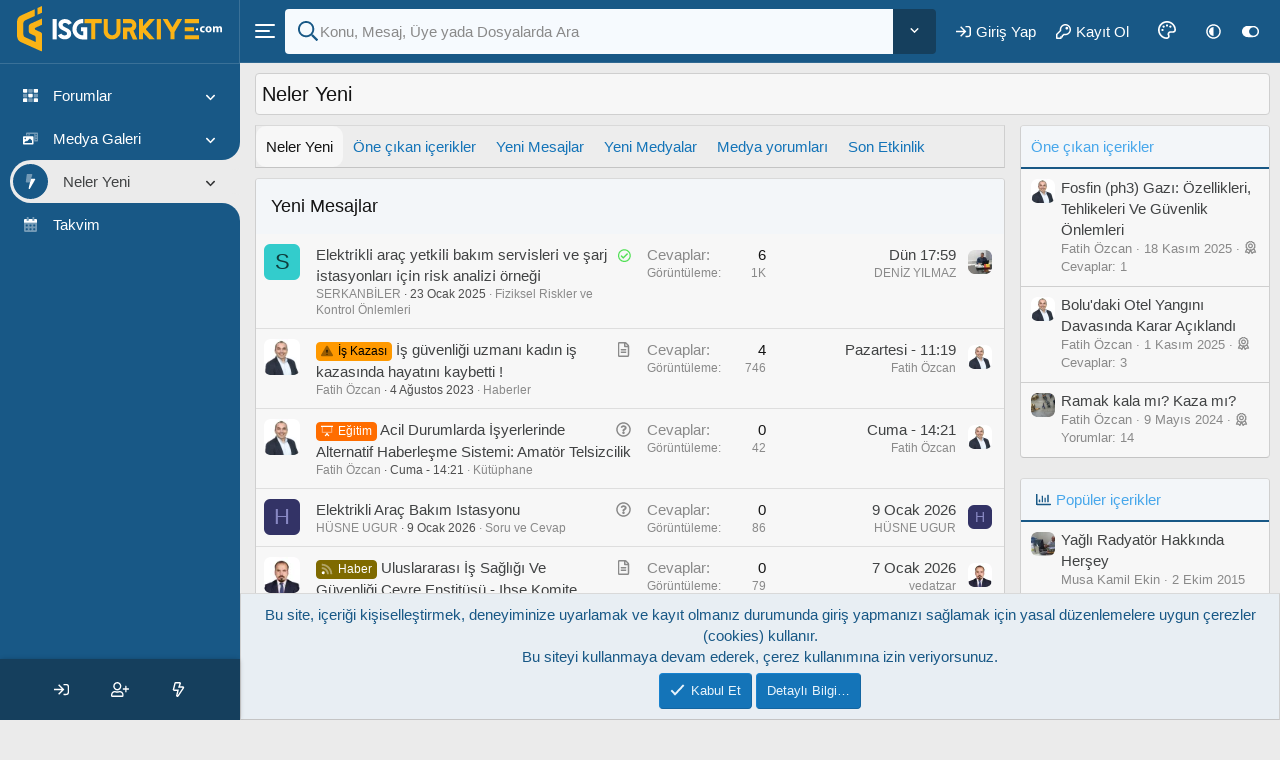

--- FILE ---
content_type: text/html; charset=utf-8
request_url: https://www.isgturkiye.com/whats-new/
body_size: 20311
content:
<!DOCTYPE html>
<html id="XF" lang="tr-TR" dir="LTR"
	data-xf="2.3"
	data-app="public"
	
	
	data-template="whats_new"
	data-container-key=""
	data-content-key=""
	data-logged-in="false"
	data-cookie-prefix="xf_"
	data-csrf="1769078179,949caeeef541472c04de39c1b383fa7a"
	class="has-no-js template-whats_new XenTR vertical"
	>
<head>
	
	
	

	<meta charset="utf-8" />
	<title>Neler Yeni | isgTurkiye - İş Güvenliği Forum</title>
	<link rel="manifest" href="/webmanifest.php">

	<meta http-equiv="X-UA-Compatible" content="IE=Edge" />
	<meta name="viewport" content="width=device-width, initial-scale=1, viewport-fit=cover">

	
		
			
				<meta name="theme-color" media="(prefers-color-scheme: light)" content="#0f578a" />
				<meta name="theme-color" media="(prefers-color-scheme: dark)" content="#343746" />
			
		
	

	<meta name="apple-mobile-web-app-title" content="isgTurkiye">
	
		<link rel="apple-touch-icon" href="/data/assets/logo/isgtr_logo_192.png">
		

	

	
		
	
	
	<meta property="og:site_name" content="isgTurkiye - İş Güvenliği Forum" />


	
	
		
	
	
	<meta property="og:type" content="website" />


	
	
		
	
	
	
		<meta property="og:title" content="Neler Yeni" />
		<meta property="twitter:title" content="Neler Yeni" />
	


	
	
	
		
	
	
	<meta property="og:url" content="https://www.isgturkiye.com/whats-new/" />


	
	
		
	
	
	
		<meta property="og:image" content="https://www.isgturkiye.com/data/assets/logo/isgtr_logo_metadata.png" />
		<meta property="twitter:image" content="https://www.isgturkiye.com/data/assets/logo/isgtr_logo_metadata.png" />
		<meta property="twitter:card" content="summary" />
	


	

	
	
	
		
	
	

	<link rel="stylesheet" href="/css.php?css=public%3Anormalize.css%2Cpublic%3Afa.css%2Cpublic%3Avariations.less%2Cpublic%3Acore.less%2Cpublic%3Aapp.less&amp;s=25&amp;l=1&amp;d=1767715154&amp;k=40d804284da953439e7d56cb863d68ee3c7c84ec" />

	<link rel="stylesheet" href="/css.php?css=public%3Anotices.less%2Cpublic%3Astructured_list.less%2Cpublic%3Axentr_custom_footer.less%2Cpublic%3Axentr_searchbox.less%2Cpublic%3Axentr_theme_customizer.less%2Cpublic%3Axs_cpb_prefix_fa.less%2Cpublic%3Aextra.less&amp;s=25&amp;l=1&amp;d=1767715154&amp;k=72480087e98d71fa8032981a46330ef19779184a" />
<style>

	.label.label-xsCpbPrefix-42 {
		color: #000000;
		background: #FF9900;
		border-color: #FF9900;
	}




</style>
<style>

	.label.label-xsCpbPrefix-29 {
		color: #FFFFFF;
		background: #ff6d00;
		border-color: #ff6d00;
	}




</style>
<style>

	.label.label-xsCpbPrefix-52 {
		color: #FFFFFF;
		background: #7F6A00;
		border-color: #7F6A00;
	}




</style>
<style>

	.label.label-xsCpbPrefix-1 {
		color: #FFFFFF;
		background: #3DCE00;
		border-color: #3DCE00;
	}




</style>


	
		<script data-cfasync="false" src="/js/xf/preamble.js?_v=d3210612"></script>
	

	
	<script data-cfasync="false" src="/js/vendor/vendor-compiled.js?_v=d3210612" defer></script>
	<script data-cfasync="false" src="/js/xf/core.js?_v=d3210612" defer></script>
	<script data-cfasync="false" src="/js/xf/core_handlers.js?_v=d3210612" defer></script>

	<script data-cfasync="false">
		XF.ready(() =>
		{
			XF.extendObject(true, XF.config, {
				// 
				dbtechSecurity: {
					excludeVideoCard: true,
					excludeFonts: true
				},
				userId: 0,
				enablePush: true,
				pushAppServerKey: 'BGFv67f78MgKkP0r3A/V0vHWn+tUxHcsEhMTgEihCzUhaMGf4k1Su1WRiNnZ7VmZb3nyejZyhu3JCAGFxNx2IV0=',
				url: {
					fullBase: 'https://www.isgturkiye.com/',
					basePath: '/',
					css: '/css.php?css=__SENTINEL__&s=25&l=1&d=1767715154',
					js: '/js/__SENTINEL__?_v=d3210612',
					icon: '/data/local/icons/__VARIANT__.svg?v=1767715157#__NAME__',
					iconInline: '/styles/fa/__VARIANT__/__NAME__.svg?v=5.15.3',
					keepAlive: '/login/keep-alive'
				},
				cookie: {
					path: '/',
					domain: '',
					prefix: 'xf_',
					secure: true,
					consentMode: 'simple',
					consented: ["optional","_third_party"]
				},
				cacheKey: 'f3ed7234243583f554e27d349fe769c5',
				csrf: '1769078179,949caeeef541472c04de39c1b383fa7a',
				js: {"\/js\/xentr\/revolution\/typed.js?_v=d3210612":true,"\/js\/xentr\/revolution\/xentr.js?_v=d3210612":true,"\/js\/xentr\/revolution\/slimscroll\/jquery.slimscroll.js?_v=d3210612":true},
				fullJs: true,
				css: {"public:notices.less":true,"public:structured_list.less":true,"public:xentr_custom_footer.less":true,"public:xentr_searchbox.less":true,"public:xentr_theme_customizer.less":true,"public:xs_cpb_prefix_fa.less":true,"public:extra.less":true},
				time: {
					now: 1769078179,
					today: 1769029200,
					todayDow: 4,
					tomorrow: 1769115600,
					yesterday: 1768942800,
					week: 1768510800,
					month: 1767214800,
					year: 1767214800
				},
				style: {
					light: 'default',
					dark: 'alternate',
					defaultColorScheme: 'light'
				},
				borderSizeFeature: '3px',
				fontAwesomeWeight: 'r',
				enableRtnProtect: true,
				
				enableFormSubmitSticky: true,
				imageOptimization: 'optimize',
				imageOptimizationQuality: 0.85,
				uploadMaxFilesize: 8589934592,
				uploadMaxWidth: 0,
				uploadMaxHeight: 0,
				allowedVideoExtensions: ["m4v","mov","mp4","mp4v","mpeg","mpg","ogv","webm"],
				allowedAudioExtensions: ["mp3","opus","ogg","wav"],
				shortcodeToEmoji: true,
				visitorCounts: {
					conversations_unread: '0',
					alerts_unviewed: '0',
					total_unread: '0',
					title_count: true,
					icon_indicator: false
				},
				jsMt: {"xf\/action.js":"c929b692","xf\/embed.js":"808b328d","xf\/form.js":"c929b692","xf\/structure.js":"c929b692","xf\/tooltip.js":"c929b692"},
				jsState: {},
				publicMetadataLogoUrl: 'https://www.isgturkiye.com/data/assets/logo/isgtr_logo_metadata.png',
				publicPushBadgeUrl: '/data/styles/24/styles/xentr/revolution/xenforo/bell.png'
			})

			XF.extendObject(XF.phrases, {
				// 
"svStandardLib_time.day": "{count} day",
"svStandardLib_time.days": "{count} gün",
"svStandardLib_time.hour": "{count} hour",
"svStandardLib_time.hours": "{count} saat",
"svStandardLib_time.minute": "{count} dakika",
"svStandardLib_time.minutes": "{count} dakika",
"svStandardLib_time.month": "{count} month",
"svStandardLib_time.months": "{count} ay",
"svStandardLib_time.second": "{count} second",
"svStandardLib_time.seconds": "{count} saniye",
"svStandardLib_time.week": "time.week",
"svStandardLib_time.weeks": "{count} hafta",
"svStandardLib_time.year": "{count} year",
"svStandardLib_time.years": "{count} yıl",
				xentr_sts_title: "Benzer Konular",
				xentr_sts_showing_x_of_y: "{current} / {total} gösteriliyor",
				xentr_sts_autocomplete_notice: "<div class=\"blockMessage blockMessage-\-important\">Lütfen konu açmadan önce, benzer başlıklarda sorunuzun yanıtlanıp yanıtlanmadığını kontrol edin.<\/div>",
				date_x_at_time_y:     "{date} - {time}",
				day_x_at_time_y:      "{day} - {time}",
				yesterday_at_x:       "Dün {time}",
				x_minutes_ago:        "{minutes} dakika önce",
				one_minute_ago:       "1 dakika önce",
				a_moment_ago:         "Az önce",
				today_at_x:           "Bugün {time}",
				in_a_moment:          "Biraz önce",
				in_a_minute:          "Bir dakika içinde",
				in_x_minutes:         "{minutes} dakika önce",
				later_today_at_x:     "Bugün saat {time}",
				tomorrow_at_x:        "Yarın saat: {time}",
				short_date_x_minutes: "{minutes}m",
				short_date_x_hours:   "{hours}h",
				short_date_x_days:    "{days}d",

				day0: "Pazar",
				day1: "Pazartesi",
				day2: "Salı",
				day3: "Çarşamba",
				day4: "Perşembe",
				day5: "Cuma",
				day6: "Cumartesi",

				dayShort0: "Pazar",
				dayShort1: "Pzrts",
				dayShort2: "Salı",
				dayShort3: "Çrşb",
				dayShort4: "Prşb",
				dayShort5: "Cuma",
				dayShort6: "Cmrts",

				month0: "Ocak",
				month1: "Şubat",
				month2: "Mart",
				month3: "Nisan",
				month4: "Mayıs",
				month5: "Haziran",
				month6: "Temmuz",
				month7: "Ağustos",
				month8: "Eylül",
				month9: "Ekim",
				month10: "Kasım",
				month11: "Aralık",

				active_user_changed_reload_page: "Aktif kullanıcı değişti. Tarayıcı sayfanızı yenileyerek yeni aktif sisteme geçebilirisiniz.",
				server_did_not_respond_in_time_try_again: "Sunucu zamanında yanıt vermedi. Tekrar deneyin.",
				oops_we_ran_into_some_problems: "Oops! Bazı sorunlarla karşılaştık",
				oops_we_ran_into_some_problems_more_details_console: "<strong>HATA!<\/strong> Bazı sorunlarla karşılaştık. Lütfen sayfayı <strong>yenileyiniz<\/strong> yada daha sonra <strong>tekrar deneyiniz<\/strong>.",
				file_too_large_to_upload: "Dosya yüklenemeyecek kadar büyük.",
				uploaded_file_is_too_large_for_server_to_process: "Yüklemeye çalıştığınız dosya sunucunun işlemesi için çok büyük.",
				files_being_uploaded_are_you_sure: "Dosyalar hala yükleniyor. Bu formu yayınlamak istediğinizden emin misiniz?",
				attach: "Dosya ekle",
				rich_text_box: "Zengin metin kutusu",
				close: "Kapat",
				link_copied_to_clipboard: "Bağlantı panoya kopyalandı.",
				text_copied_to_clipboard: "Metin panoya kopyalandı.",
				loading: "Yükleniyor…",
				you_have_exceeded_maximum_number_of_selectable_items: "Seçilebilir maksimum öğe sayısını aştınız. ",

				processing: "İşleminiz yapılıyor",
				'processing...': "İşleminiz yapılıyor…",

				showing_x_of_y_items: "{total} öğenin {count} tanesi gösteriliyor",
				showing_all_items: "Tüm öğeler gösteriliyor",
				no_items_to_display: "Görüntülenecek öğe yok",

				number_button_up: "Yükselt",
				number_button_down: "Düşür",

				push_enable_notification_title: "isgTurkiye - İş Güvenliği Forum adresinden anlık bildirimler başarıyla etkinleştirildi.",
				push_enable_notification_body: "Anlık bildirimleri etkinleştirdiğiniz için teşekkür ederiz!",

				pull_down_to_refresh: "Pull down to refresh",
				release_to_refresh: "Release to refresh",
				refreshing: "Refreshing…"
			})
		})
	</script>

	
	<script data-cfasync="false" src="/js/xentr/revolution/typed.js?_v=d3210612" defer></script>
<script data-cfasync="false" src="/js/xentr/revolution/xentr.js?_v=d3210612" defer></script>
<script data-cfasync="false" src="/js/xentr/revolution/slimscroll/jquery.slimscroll.js?_v=d3210612" defer></script>
<script data-cfasync="false">
XF.ready(() =>
{

			const colorsLi=document.querySelectorAll(".colors-list li");colorsLi.forEach((li)=>{li.addEventListener("click",(e)=>{document.documentElement.style.setProperty("--main-color",e.target.dataset.color);localStorage.setItem("color_option",e.target.dataset.color);});});
				
			document.querySelector(".reset-option").onclick = function() {
				localStorage.clear();
				window.location.reload();
			};
				
		
})
</script>
<script data-cfasync="false">
XF.ready(() =>
{
	
// Slimscroll	
(function ($) {
    "use strict";
    var $slimScrolls = $(".slimscroll");
    // Sidebar Slimscroll
    if ($slimScrolls.length > 0) {
        $slimScrolls.slimScroll({
            height: "auto",
            width: "100%",
            position: "right",
            size: "3px",
            color: "@xf-pageBg",
            allowPageScroll: false,
            wheelStep: 10,
            touchScrollStep: 100,
        });
        var wHeight = $(window).height() - 60;
        $slimScrolls.height(wHeight);
        $(".vertical-nav .slimScrollDiv").height(wHeight);
        $(window).resize(function () {
            var rHeight = $(window).height() - 60;
            $slimScrolls.height(rHeight);
            $(".vertical-nav .slimScrollDiv").height(rHeight);
        });
    }
})(jQuery);

})
</script>
<script data-cfasync="false">
XF.ready(() =>
{
		
$(function(){
	// Returns width of browser viewport
	var browser = $(window).width();
	// Returns width of HTML document
	var document = $(document).width();

	var nav = $('#p-nav--collapse .toggle-nav');
	nav.click(function(e){
		$('#p-nav--collapse .p-nav-opposite').addClass('style-mobile').slideToggle('fast');
		$('.p-nav-opposite').css('display', 'flex');
		e.preventDefault();
	});
});	

})
</script>


	
	
		
			<script type='text/javascript'>
				let mainColors=localStorage.getItem("color_option");if(mainColors!==null){document.documentElement.style.setProperty("--main-color",mainColors);document.querySelectorAll(".colors-list li").forEach((Element)=>{Element.classList.remove("active");if(Element.dataset.color===mainColors){Element.classList.add("active");}});}
			</script>
		
		

	
		<link rel="icon" type="image/png" href="https://www.isgturkiye.com/data/assets/logo/isgtr_favicon.png" sizes="32x32" />
	
	
	<script async src="https://www.googletagmanager.com/gtag/js?id=UA-44306507-2"></script>
	<script>
		window.dataLayer = window.dataLayer || [];
		function gtag(){dataLayer.push(arguments);}
		gtag('js', new Date());
		gtag('config', 'UA-44306507-2', {
			// 
			
			
		});
	</script>

	
	<!--XenForo_Require:CSS-->
	
</head>
<body data-template="whats_new">

<div class="p-pageWrapper" id="top">













	





<div class="xentr-main--wrapper vertical-menu is-active">

	<div class="vertical-backdrop"></div>
	<div class="xentr-main--inner">
		<div class="xentr-menu xentr-menu-sticky menu-nav">
			<div class="vertical-nav">
				<div class="slimscroll">
					<div class="vertival-nav-logo">	
						<a class="icon-logo" href="/">
							

	

	
		
		

		
	
		
		

		
	

	

	<picture data-variations="{&quot;default&quot;:{&quot;1&quot;:&quot;\/data\/assets\/logoIcon_default\/isgtr_logo_pictogram_colors.svg&quot;,&quot;2&quot;:null},&quot;alternate&quot;:{&quot;1&quot;:&quot;\/data\/assets\/logoIcon_alternate\/isgtr_logo_pictogram_colors.svg&quot;,&quot;2&quot;:null}}">
		
		
		

		
			
			
			

			
				<source srcset="/data/assets/logoIcon_alternate/isgtr_logo_pictogram_colors.svg" media="(prefers-color-scheme: dark)" />
			
		

		<img src="/data/assets/logoIcon_default/isgtr_logo_pictogram_colors.svg"  width="25" height="15" alt="isgTurkiye - İş Güvenliği Forum"  />
	</picture>


						</a>
						<a class="desktop-logo" href="/">
							

	

	
		
		

		
	
		
		

		
	

	

	<picture data-variations="{&quot;default&quot;:{&quot;1&quot;:&quot;\/data\/assets\/logo_default\/isgtr_logo_right_text_colors.svg&quot;,&quot;2&quot;:null},&quot;alternate&quot;:{&quot;1&quot;:&quot;\/data\/assets\/logo_alternate\/isgtr_logo_right_text_colors.svg&quot;,&quot;2&quot;:null}}">
		
		
		

		
			
			
			

			
				<source srcset="/data/assets/logo_alternate/isgtr_logo_right_text_colors.svg" media="(prefers-color-scheme: dark)" />
			
		

		<img src="/data/assets/logo_default/isgtr_logo_right_text_colors.svg"  width="180" height="60" alt="isgTurkiye - İş Güvenliği Forum"  />
	</picture>


						</a>							
					</div>
						
					<div class="xentr-menu-body">			
						<!--navigation-->
						
						
							<ul class="nav" id="menu">
								
									
	<li class="menu-item " data-has-children="true">
	
		

			
	
	<a href="/"
		class="xtr-nav-link p-navEl-link--splitMenu "
		
		
		data-nav-id="forums"><span class="p-navEl-icon"><i class="fa--xf fad fa-th "><svg xmlns="http://www.w3.org/2000/svg" viewBox="0 0 512 512" role="img" aria-hidden="true" ><path d="M306.67 352H205.33a24 24 0 0 0-24 24v80a24 24 0 0 0 24 24h101.34a24 24 0 0 0 24-24v-80a24 24 0 0 0-24-24zM488 192H386.67a24 24 0 0 0-24 24v80a24 24 0 0 0 24 24H488a24 24 0 0 0 24-24v-80a24 24 0 0 0-24-24zM306.67 32H205.33a24 24 0 0 0-24 24v80a24 24 0 0 0 24 24h101.34a24 24 0 0 0 24-24V56a24 24 0 0 0-24-24zM125.33 192H24a24 24 0 0 0-24 24v80a24 24 0 0 0 24 24h101.33a24 24 0 0 0 24-24v-80a24 24 0 0 0-24-24z" class="fa-secondary"/><path d="M488 352H386.67a24 24 0 0 0-24 24v80a24 24 0 0 0 24 24H488a24 24 0 0 0 24-24v-80a24 24 0 0 0-24-24zM306.67 192H205.33a24 24 0 0 0-24 24v80a24 24 0 0 0 24 24h101.34a24 24 0 0 0 24-24v-80a24 24 0 0 0-24-24zM488 32H386.67a24 24 0 0 0-24 24v80a24 24 0 0 0 24 24H488a24 24 0 0 0 24-24V56a24 24 0 0 0-24-24zm-362.67 0H24A24 24 0 0 0 0 56v80a24 24 0 0 0 24 24h101.33a24 24 0 0 0 24-24V56a24 24 0 0 0-24-24zm0 320H24a24 24 0 0 0-24 24v80a24 24 0 0 0 24 24h101.33a24 24 0 0 0 24-24v-80a24 24 0 0 0-24-24z" class="fa-primary"/></svg></i> </span><span class="p-navEl-title">Forumlar</span></a>


			<a data-xf-key="1"
				data-menu-pos-ref="< .menu-item"
				class="nav-link sub-menu"
				href="#"
				role="button"
				tabindex="0"
				aria-label="Genişletilmiş olarak değiştir"
				aria-expanded="false"
				aria-haspopup="true">
				<i aria-hidden="true"></i>
				</a>
				
		
		
		
			<ul class="nav-sub">
				<li class="nav-sub-item">
					
						
	
	
	<a href="/whats-new/posts/"
	class="nav-sub-link u-indentDepth0 js-offCanvasCopy "
	
	
	data-nav-id="newPosts"><span class="p-navEl-icon"><i class="fa--xf fad fa-comments "><svg xmlns="http://www.w3.org/2000/svg" viewBox="0 0 576 512" role="img" aria-hidden="true" ><path d="M208 352c-41 0-79.1-9.3-111.3-25-21.8 12.7-52.1 25-88.7 25a7.83 7.83 0 0 1-7.3-4.8 8 8 0 0 1 1.5-8.7c.3-.3 22.4-24.3 35.8-54.5-23.9-26.1-38-57.7-38-92C0 103.6 93.1 32 208 32s208 71.6 208 160-93.1 160-208 160z" class="fa-secondary"/><path d="M576 320c0 34.3-14.1 66-38 92 13.4 30.3 35.5 54.2 35.8 54.5a8 8 0 0 1 1.5 8.7 7.88 7.88 0 0 1-7.3 4.8c-36.6 0-66.9-12.3-88.7-25-32.2 15.8-70.3 25-111.3 25-86.2 0-160.2-40.4-191.7-97.9A299.82 299.82 0 0 0 208 384c132.3 0 240-86.1 240-192a148.61 148.61 0 0 0-1.3-20.1C522.5 195.8 576 253.1 576 320z" class="fa-primary"/></svg></i> </span><span class="p-navEl-title">Yeni Mesajlar</span></a>

	

					
						
	
	
	<a href="/ara/?type=post"
	class="nav-sub-link u-indentDepth0 js-offCanvasCopy "
	
	
	data-nav-id="searchForums"><span class="p-navEl-icon"><i class="fa--xf fad fa-comments "><svg xmlns="http://www.w3.org/2000/svg" viewBox="0 0 576 512" role="img" aria-hidden="true" ><path d="M208 352c-41 0-79.1-9.3-111.3-25-21.8 12.7-52.1 25-88.7 25a7.83 7.83 0 0 1-7.3-4.8 8 8 0 0 1 1.5-8.7c.3-.3 22.4-24.3 35.8-54.5-23.9-26.1-38-57.7-38-92C0 103.6 93.1 32 208 32s208 71.6 208 160-93.1 160-208 160z" class="fa-secondary"/><path d="M576 320c0 34.3-14.1 66-38 92 13.4 30.3 35.5 54.2 35.8 54.5a8 8 0 0 1 1.5 8.7 7.88 7.88 0 0 1-7.3 4.8c-36.6 0-66.9-12.3-88.7-25-32.2 15.8-70.3 25-111.3 25-86.2 0-160.2-40.4-191.7-97.9A299.82 299.82 0 0 0 208 384c132.3 0 240-86.1 240-192a148.61 148.61 0 0 0-1.3-20.1C522.5 195.8 576 253.1 576 320z" class="fa-primary"/></svg></i> </span><span class="p-navEl-title">Forumlarda Ara</span></a>

	

					
				</li>	
			</ul>		
		
	</li>

								
									
	<li class="menu-item " data-has-children="true">
	
		

			
	
	<a href="/medya/"
		class="xtr-nav-link p-navEl-link--splitMenu "
		
		
		data-nav-id="xfmg"><span class="p-navEl-icon"><i class="fa--xf fad fa-photo-video "><svg xmlns="http://www.w3.org/2000/svg" viewBox="0 0 640 512" role="img" aria-hidden="true" ><path d="M608 0H160a32 32 0 0 0-32 32v96h160V64h192v320h128a32 32 0 0 0 32-32V32a32 32 0 0 0-32-32zM232 103a9 9 0 0 1-9 9h-30a9 9 0 0 1-9-9V73a9 9 0 0 1 9-9h30a9 9 0 0 1 9 9zm352 208a9 9 0 0 1-9 9h-30a9 9 0 0 1-9-9v-30a9 9 0 0 1 9-9h30a9 9 0 0 1 9 9zm0-104a9 9 0 0 1-9 9h-30a9 9 0 0 1-9-9v-30a9 9 0 0 1 9-9h30a9 9 0 0 1 9 9zm0-104a9 9 0 0 1-9 9h-30a9 9 0 0 1-9-9V73a9 9 0 0 1 9-9h30a9 9 0 0 1 9 9z" class="fa-secondary"/><path d="M416 160H32a32 32 0 0 0-32 32v288a32 32 0 0 0 32 32h384a32 32 0 0 0 32-32V192a32 32 0 0 0-32-32zM96 224a32 32 0 1 1-32 32 32 32 0 0 1 32-32zm288 224H64v-32l64-64 32 32 128-128 96 96z" class="fa-primary"/></svg></i> </span><span class="p-navEl-title">Medya Galeri</span></a>


			<a data-xf-key="2"
				data-menu-pos-ref="< .menu-item"
				class="nav-link sub-menu"
				href="#"
				role="button"
				tabindex="0"
				aria-label="Genişletilmiş olarak değiştir"
				aria-expanded="false"
				aria-haspopup="true">
				<i aria-hidden="true"></i>
				</a>
				
		
		
		
			<ul class="nav-sub">
				<li class="nav-sub-item">
					
						
	
	
	<a href="/whats-new/media/"
	class="nav-sub-link u-indentDepth0 js-offCanvasCopy "
	 rel="nofollow"
	
	data-nav-id="xfmgNewMedia"><span class="p-navEl-icon"><i class="fa--xf fad fa-comments "><svg xmlns="http://www.w3.org/2000/svg" viewBox="0 0 576 512" role="img" aria-hidden="true" ><path d="M208 352c-41 0-79.1-9.3-111.3-25-21.8 12.7-52.1 25-88.7 25a7.83 7.83 0 0 1-7.3-4.8 8 8 0 0 1 1.5-8.7c.3-.3 22.4-24.3 35.8-54.5-23.9-26.1-38-57.7-38-92C0 103.6 93.1 32 208 32s208 71.6 208 160-93.1 160-208 160z" class="fa-secondary"/><path d="M576 320c0 34.3-14.1 66-38 92 13.4 30.3 35.5 54.2 35.8 54.5a8 8 0 0 1 1.5 8.7 7.88 7.88 0 0 1-7.3 4.8c-36.6 0-66.9-12.3-88.7-25-32.2 15.8-70.3 25-111.3 25-86.2 0-160.2-40.4-191.7-97.9A299.82 299.82 0 0 0 208 384c132.3 0 240-86.1 240-192a148.61 148.61 0 0 0-1.3-20.1C522.5 195.8 576 253.1 576 320z" class="fa-primary"/></svg></i> </span><span class="p-navEl-title">Yeni medyalar</span></a>

	

					
						
	
	
	<a href="/whats-new/media-comments/"
	class="nav-sub-link u-indentDepth0 js-offCanvasCopy "
	 rel="nofollow"
	
	data-nav-id="xfmgNewComments"><span class="p-navEl-icon"><i class="fa--xf fad fa-comments "><svg xmlns="http://www.w3.org/2000/svg" viewBox="0 0 576 512" role="img" aria-hidden="true" ><path d="M208 352c-41 0-79.1-9.3-111.3-25-21.8 12.7-52.1 25-88.7 25a7.83 7.83 0 0 1-7.3-4.8 8 8 0 0 1 1.5-8.7c.3-.3 22.4-24.3 35.8-54.5-23.9-26.1-38-57.7-38-92C0 103.6 93.1 32 208 32s208 71.6 208 160-93.1 160-208 160z" class="fa-secondary"/><path d="M576 320c0 34.3-14.1 66-38 92 13.4 30.3 35.5 54.2 35.8 54.5a8 8 0 0 1 1.5 8.7 7.88 7.88 0 0 1-7.3 4.8c-36.6 0-66.9-12.3-88.7-25-32.2 15.8-70.3 25-111.3 25-86.2 0-160.2-40.4-191.7-97.9A299.82 299.82 0 0 0 208 384c132.3 0 240-86.1 240-192a148.61 148.61 0 0 0-1.3-20.1C522.5 195.8 576 253.1 576 320z" class="fa-primary"/></svg></i> </span><span class="p-navEl-title">Yeni yorumlar</span></a>

	

					
						
	
	
	<a href="/ara/?type=xfmg_media"
	class="nav-sub-link u-indentDepth0 js-offCanvasCopy "
	
	
	data-nav-id="xfmgSearchMedia"><span class="p-navEl-icon"><i class="fa--xf fad fa-comments "><svg xmlns="http://www.w3.org/2000/svg" viewBox="0 0 576 512" role="img" aria-hidden="true" ><path d="M208 352c-41 0-79.1-9.3-111.3-25-21.8 12.7-52.1 25-88.7 25a7.83 7.83 0 0 1-7.3-4.8 8 8 0 0 1 1.5-8.7c.3-.3 22.4-24.3 35.8-54.5-23.9-26.1-38-57.7-38-92C0 103.6 93.1 32 208 32s208 71.6 208 160-93.1 160-208 160z" class="fa-secondary"/><path d="M576 320c0 34.3-14.1 66-38 92 13.4 30.3 35.5 54.2 35.8 54.5a8 8 0 0 1 1.5 8.7 7.88 7.88 0 0 1-7.3 4.8c-36.6 0-66.9-12.3-88.7-25-32.2 15.8-70.3 25-111.3 25-86.2 0-160.2-40.4-191.7-97.9A299.82 299.82 0 0 0 208 384c132.3 0 240-86.1 240-192a148.61 148.61 0 0 0-1.3-20.1C522.5 195.8 576 253.1 576 320z" class="fa-primary"/></svg></i> </span><span class="p-navEl-title">Medya ara</span></a>

	

					
				</li>	
			</ul>		
		
	</li>

								
									
	<li class="menu-item is-selected" data-has-children="true">
	
		

			
	
	<a href="/whats-new/"
		class="xtr-nav-link p-navEl-link--splitMenu "
		
		
		data-nav-id="whatsNew"><span class="p-navEl-icon"><i class="fa--xf fad fa-bolt "><svg xmlns="http://www.w3.org/2000/svg" viewBox="0 0 320 512" role="img" aria-hidden="true" ><path d="M224 24.19a23.89 23.89 0 0 1-.79 6L180.61 160l-37.9 128H24a24 24 0 0 1-24-24 24.45 24.45 0 0 1 .21-3.2l32-240A24 24 0 0 1 56 0h144a24.09 24.09 0 0 1 24 24.19z" class="fa-secondary"/><path d="M319.93 184.07a23.93 23.93 0 0 1-3.22 11.93l-176 304a24 24 0 0 1-44.1-17.5l46.1-194.5 37.9-128H296a24 24 0 0 1 23.93 24.07z" class="fa-primary"/></svg></i> </span><span class="p-navEl-title">Neler Yeni</span></a>


			<a data-xf-key="3"
				data-menu-pos-ref="< .menu-item"
				class="nav-link sub-menu"
				href="#"
				role="button"
				tabindex="0"
				aria-label="Genişletilmiş olarak değiştir"
				aria-expanded="false"
				aria-haspopup="true">
				<i aria-hidden="true"></i>
				</a>
				
		
		
		
			<ul class="nav-sub">
				<li class="nav-sub-item">
					
						
	
	
	<a href="/featured/"
	class="nav-sub-link u-indentDepth0 js-offCanvasCopy "
	
	
	data-nav-id="featured"><span class="p-navEl-icon"><i class="fa--xf fad fa-comments "><svg xmlns="http://www.w3.org/2000/svg" viewBox="0 0 576 512" role="img" aria-hidden="true" ><path d="M208 352c-41 0-79.1-9.3-111.3-25-21.8 12.7-52.1 25-88.7 25a7.83 7.83 0 0 1-7.3-4.8 8 8 0 0 1 1.5-8.7c.3-.3 22.4-24.3 35.8-54.5-23.9-26.1-38-57.7-38-92C0 103.6 93.1 32 208 32s208 71.6 208 160-93.1 160-208 160z" class="fa-secondary"/><path d="M576 320c0 34.3-14.1 66-38 92 13.4 30.3 35.5 54.2 35.8 54.5a8 8 0 0 1 1.5 8.7 7.88 7.88 0 0 1-7.3 4.8c-36.6 0-66.9-12.3-88.7-25-32.2 15.8-70.3 25-111.3 25-86.2 0-160.2-40.4-191.7-97.9A299.82 299.82 0 0 0 208 384c132.3 0 240-86.1 240-192a148.61 148.61 0 0 0-1.3-20.1C522.5 195.8 576 253.1 576 320z" class="fa-primary"/></svg></i> </span><span class="p-navEl-title">Öne çıkan içerik</span></a>

	

					
						
	
	
	<a href="/whats-new/posts/"
	class="nav-sub-link u-indentDepth0 js-offCanvasCopy "
	 rel="nofollow"
	
	data-nav-id="whatsNewPosts"><span class="p-navEl-icon"><i class="fa--xf fad fa-comments "><svg xmlns="http://www.w3.org/2000/svg" viewBox="0 0 576 512" role="img" aria-hidden="true" ><path d="M208 352c-41 0-79.1-9.3-111.3-25-21.8 12.7-52.1 25-88.7 25a7.83 7.83 0 0 1-7.3-4.8 8 8 0 0 1 1.5-8.7c.3-.3 22.4-24.3 35.8-54.5-23.9-26.1-38-57.7-38-92C0 103.6 93.1 32 208 32s208 71.6 208 160-93.1 160-208 160z" class="fa-secondary"/><path d="M576 320c0 34.3-14.1 66-38 92 13.4 30.3 35.5 54.2 35.8 54.5a8 8 0 0 1 1.5 8.7 7.88 7.88 0 0 1-7.3 4.8c-36.6 0-66.9-12.3-88.7-25-32.2 15.8-70.3 25-111.3 25-86.2 0-160.2-40.4-191.7-97.9A299.82 299.82 0 0 0 208 384c132.3 0 240-86.1 240-192a148.61 148.61 0 0 0-1.3-20.1C522.5 195.8 576 253.1 576 320z" class="fa-primary"/></svg></i> </span><span class="p-navEl-title">Yeni Mesajlar</span></a>

	

					
						
	
	
	<a href="/whats-new/media/"
	class="nav-sub-link u-indentDepth0 js-offCanvasCopy "
	 rel="nofollow"
	
	data-nav-id="xfmgWhatsNewNewMedia"><span class="p-navEl-icon"><i class="fa--xf fad fa-comments "><svg xmlns="http://www.w3.org/2000/svg" viewBox="0 0 576 512" role="img" aria-hidden="true" ><path d="M208 352c-41 0-79.1-9.3-111.3-25-21.8 12.7-52.1 25-88.7 25a7.83 7.83 0 0 1-7.3-4.8 8 8 0 0 1 1.5-8.7c.3-.3 22.4-24.3 35.8-54.5-23.9-26.1-38-57.7-38-92C0 103.6 93.1 32 208 32s208 71.6 208 160-93.1 160-208 160z" class="fa-secondary"/><path d="M576 320c0 34.3-14.1 66-38 92 13.4 30.3 35.5 54.2 35.8 54.5a8 8 0 0 1 1.5 8.7 7.88 7.88 0 0 1-7.3 4.8c-36.6 0-66.9-12.3-88.7-25-32.2 15.8-70.3 25-111.3 25-86.2 0-160.2-40.4-191.7-97.9A299.82 299.82 0 0 0 208 384c132.3 0 240-86.1 240-192a148.61 148.61 0 0 0-1.3-20.1C522.5 195.8 576 253.1 576 320z" class="fa-primary"/></svg></i> </span><span class="p-navEl-title">Yeni medya</span></a>

	

					
						
	
	
	<a href="/whats-new/media-comments/"
	class="nav-sub-link u-indentDepth0 js-offCanvasCopy "
	 rel="nofollow"
	
	data-nav-id="xfmgWhatsNewMediaComments"><span class="p-navEl-icon"><i class="fa--xf fad fa-comments "><svg xmlns="http://www.w3.org/2000/svg" viewBox="0 0 576 512" role="img" aria-hidden="true" ><path d="M208 352c-41 0-79.1-9.3-111.3-25-21.8 12.7-52.1 25-88.7 25a7.83 7.83 0 0 1-7.3-4.8 8 8 0 0 1 1.5-8.7c.3-.3 22.4-24.3 35.8-54.5-23.9-26.1-38-57.7-38-92C0 103.6 93.1 32 208 32s208 71.6 208 160-93.1 160-208 160z" class="fa-secondary"/><path d="M576 320c0 34.3-14.1 66-38 92 13.4 30.3 35.5 54.2 35.8 54.5a8 8 0 0 1 1.5 8.7 7.88 7.88 0 0 1-7.3 4.8c-36.6 0-66.9-12.3-88.7-25-32.2 15.8-70.3 25-111.3 25-86.2 0-160.2-40.4-191.7-97.9A299.82 299.82 0 0 0 208 384c132.3 0 240-86.1 240-192a148.61 148.61 0 0 0-1.3-20.1C522.5 195.8 576 253.1 576 320z" class="fa-primary"/></svg></i> </span><span class="p-navEl-title">Yeni medya yorumları</span></a>

	

					
						
	
	
	<a href="/whats-new/latest-activity"
	class="nav-sub-link u-indentDepth0 js-offCanvasCopy "
	 rel="nofollow"
	
	data-nav-id="latestActivity"><span class="p-navEl-icon"><i class="fa--xf fad fa-comments "><svg xmlns="http://www.w3.org/2000/svg" viewBox="0 0 576 512" role="img" aria-hidden="true" ><path d="M208 352c-41 0-79.1-9.3-111.3-25-21.8 12.7-52.1 25-88.7 25a7.83 7.83 0 0 1-7.3-4.8 8 8 0 0 1 1.5-8.7c.3-.3 22.4-24.3 35.8-54.5-23.9-26.1-38-57.7-38-92C0 103.6 93.1 32 208 32s208 71.6 208 160-93.1 160-208 160z" class="fa-secondary"/><path d="M576 320c0 34.3-14.1 66-38 92 13.4 30.3 35.5 54.2 35.8 54.5a8 8 0 0 1 1.5 8.7 7.88 7.88 0 0 1-7.3 4.8c-36.6 0-66.9-12.3-88.7-25-32.2 15.8-70.3 25-111.3 25-86.2 0-160.2-40.4-191.7-97.9A299.82 299.82 0 0 0 208 384c132.3 0 240-86.1 240-192a148.61 148.61 0 0 0-1.3-20.1C522.5 195.8 576 253.1 576 320z" class="fa-primary"/></svg></i> </span><span class="p-navEl-title">Son Etkinlik</span></a>

	

					
				</li>	
			</ul>		
		
	</li>

								
									
	<li class="menu-item " >
	
		

			
	
	<a href="https://www.isgturkiye.com/pages/takvim/"
		class="xtr-nav-link "
		
		data-xf-key="4"
		data-nav-id="takvim"><span class="p-navEl-icon"><i class="fa--xf fad fa-calendar-alt "><svg xmlns="http://www.w3.org/2000/svg" viewBox="0 0 448 512" role="img" aria-hidden="true" ><path d="M0 192v272a48 48 0 0 0 48 48h352a48 48 0 0 0 48-48V192zm128 244a12 12 0 0 1-12 12H76a12 12 0 0 1-12-12v-40a12 12 0 0 1 12-12h40a12 12 0 0 1 12 12zm0-128a12 12 0 0 1-12 12H76a12 12 0 0 1-12-12v-40a12 12 0 0 1 12-12h40a12 12 0 0 1 12 12zm128 128a12 12 0 0 1-12 12h-40a12 12 0 0 1-12-12v-40a12 12 0 0 1 12-12h40a12 12 0 0 1 12 12zm0-128a12 12 0 0 1-12 12h-40a12 12 0 0 1-12-12v-40a12 12 0 0 1 12-12h40a12 12 0 0 1 12 12zm128 128a12 12 0 0 1-12 12h-40a12 12 0 0 1-12-12v-40a12 12 0 0 1 12-12h40a12 12 0 0 1 12 12zm0-128a12 12 0 0 1-12 12h-40a12 12 0 0 1-12-12v-40a12 12 0 0 1 12-12h40a12 12 0 0 1 12 12zm-80-180h32a16 16 0 0 0 16-16V16a16 16 0 0 0-16-16h-32a16 16 0 0 0-16 16v96a16 16 0 0 0 16 16zm-192 0h32a16 16 0 0 0 16-16V16a16 16 0 0 0-16-16h-32a16 16 0 0 0-16 16v96a16 16 0 0 0 16 16z" class="fa-secondary"/><path d="M448 112v80H0v-80a48 48 0 0 1 48-48h48v48a16 16 0 0 0 16 16h32a16 16 0 0 0 16-16V64h128v48a16 16 0 0 0 16 16h32a16 16 0 0 0 16-16V64h48a48 48 0 0 1 48 48z" class="fa-primary"/></svg></i> </span><span class="p-navEl-title">Takvim</span></a>


			
				
		
		
		
	</li>

								
							</ul>
							
					</div>
				</div>	
			</div>
						
			
				
					<div class="site-menubar-footer">
						<ul class="nav-footer">	
							<li class="menu-item show">
								<a href="/login/" class="xtr-nav-link" data-xf-click="overlay" data-follow-redirects="on">
									<span class="p-navEl-icon"><i class="fa--xf far fa-sign-in fa-fw "><svg xmlns="http://www.w3.org/2000/svg" role="img"  data-xf-init="tooltip"><title>Giriş Yap</title><use href="/data/local/icons/regular.svg?v=1767715157#sign-in"></use></svg></i></span>
								</a>						
							</li>
							
							
								<li class="menu-item">
									<a href="/login/register" class="xtr-nav-link" data-xf-click="overlay" data-follow-redirects="on">
										<span class="p-navEl-icon"><i class="fa--xf far fa-user-plus fa-fw "><svg xmlns="http://www.w3.org/2000/svg" role="img"  data-xf-init="tooltip"><title>Kayıt Ol</title><use href="/data/local/icons/regular.svg?v=1767715157#user-plus"></use></svg></i></span>
									</a>						
								</li>
							
							
							<li class="menu-item">	
								<a href="/whats-new/" class="xtr-nav-link">
									<span class="p-navEl-icon"><i class="fa--xf far fa-bolt fa-fw "><svg xmlns="http://www.w3.org/2000/svg" role="img"  data-xf-init="tooltip"><title>Neler Yeni</title><use href="/data/local/icons/regular.svg?v=1767715157#bolt"></use></svg></i></span>
								</a>											
							</li>
						</ul>
					</div>
				
				
		</div>
	
	<div class="xentr-main--content">
			
<header class="p-header" id="header">
	<div class="p-header-inner">
		<div class="p-header-content">		
			
				<a class="header-menuTrigger" 
					data-xf-click="toggle" 
					data-active-class="is-active" 
					data-xf-init="toggle-storage" 
					data-target=".xentr-main--wrapper" 
					data-storage-type="cookie" 
					data-storage-expiry="31556926" 
					data-storage-key="_xentrVertical">
					<span></span>
				</a>
				
				<div class="p-header-logo p-header-logo--image">	
					<a class="icon-logo" href="/">
						

	

	
		
		

		
	
		
		

		
	

	

	<picture data-variations="{&quot;default&quot;:{&quot;1&quot;:&quot;\/data\/assets\/logoIcon_default\/isgtr_logo_pictogram_colors.svg&quot;,&quot;2&quot;:null},&quot;alternate&quot;:{&quot;1&quot;:&quot;\/data\/assets\/logoIcon_alternate\/isgtr_logo_pictogram_colors.svg&quot;,&quot;2&quot;:null}}">
		
		
		

		
			
			
			

			
				<source srcset="/data/assets/logoIcon_alternate/isgtr_logo_pictogram_colors.svg" media="(prefers-color-scheme: dark)" />
			
		

		<img src="/data/assets/logoIcon_default/isgtr_logo_pictogram_colors.svg"  width="25" height="15" alt="isgTurkiye - İş Güvenliği Forum"  />
	</picture>


					</a>		
					<a class="desktop-logo" href="/">
						

	

	
		
		

		
	
		
		

		
	

	

	<picture data-variations="{&quot;default&quot;:{&quot;1&quot;:&quot;\/data\/assets\/logo_default\/isgtr_logo_right_text_colors.svg&quot;,&quot;2&quot;:null},&quot;alternate&quot;:{&quot;1&quot;:&quot;\/data\/assets\/logo_alternate\/isgtr_logo_right_text_colors.svg&quot;,&quot;2&quot;:null}}">
		
		
		

		
			
			
			

			
				<source srcset="/data/assets/logo_alternate/isgtr_logo_right_text_colors.svg" media="(prefers-color-scheme: dark)" />
			
		

		<img src="/data/assets/logo_default/isgtr_logo_right_text_colors.svg"  width="180" height="60" alt="isgTurkiye - İş Güvenliği Forum"  />
	</picture>


					</a>
				</div>	
					
				
	
	
	<div class="xentr-search-area">
		
			<div class="search-box" aria-hidden="true">
				<form action="/ara/search" id="search" method="post" class="menu-content" data-xf-init="quick-search">
				
					<div class="menu-row search-input">
						
								<input type="text" class="input" name="keywords" id="search-typed" placeholder="Ara…" aria-label="Ara" data-menu-autofocus="true" />
								
					</div>
					
					<div class="btn-group" role="group">		
						<button type="button" class="button button--cta" aria-label="Daha fazla seçenek" aria-expanded="false" data-xf-init="tooltip" title="Gelişmiş Arama" aria-haspopup="true"><span class="button-text">
							<i class="fa--xf far fa-angle-down "><svg xmlns="http://www.w3.org/2000/svg" role="img" aria-hidden="true" ><use href="/data/local/icons/regular.svg?v=1767715157#angle-down"></use></svg></i>
						</span></button>
					</div>

					<div class="search-menu">
						<h3 class="menu-header">Ara</h3>
						
						
						<div class="menu-row">
							<label class="iconic"><input type="checkbox"  name="c[title_only]" value="1" /><i aria-hidden="true"></i><span class="iconic-label">Sadece başlıkları ara</span></label>

						</div>
						
						<div class="menu-row">
							<div class="inputGroup">
								<span class="inputGroup-text" id="ctrl_search_menu_by_member">Kullanıcı:</span>
								<input type="text" class="input" name="c[users]" data-xf-init="auto-complete" placeholder="Üye" aria-labelledby="ctrl_search_menu_by_member" />
							</div>
						</div>
						<div class="menu-footer">
							<span class="menu-footer-controls">
								<button type="submit" class="button button--icon button--icon--search button--primary"><i class="fa--xf far fa-search "><svg xmlns="http://www.w3.org/2000/svg" role="img" aria-hidden="true" ><use href="/data/local/icons/regular.svg?v=1767715157#search"></use></svg></i><span class="button-text">Ara</span></button>
								<a href="/ara/" class="button "><span class="button-text">Gelişmiş Arama…</span></a>
							</span>
						</div>
					</div>

					<input type="hidden" name="_xfToken" value="1769078179,949caeeef541472c04de39c1b383fa7a" />
				</form>
			</div>
		
	</div>
	
					
				
	
		<div id="p-nav--collapse">			
			
				<a href="#"class="toggle-nav"></a>
				

			<div class="p-nav-opposite">
				<div class="p-navgroup p-account p-navgroup--guest">
					
						<a href="/login/" class="p-navgroup-link p-navgroup-link--textual p-navgroup-link--logIn"
							data-xf-click="overlay" data-follow-redirects="on">
							<span class="p-navgroup-linkText">Giriş Yap</span>
						</a>
						
							<a href="/login/register" class="p-navgroup-link p-navgroup-link--textual p-navgroup-link--register"
								data-xf-click="overlay" data-follow-redirects="on">
								<span class="p-navgroup-linkText">Kayıt Ol</span>
							</a>
						
					
				</div>

				<div class="p-navgroup p-discovery">
					<a href="/whats-new/"
						class="p-navgroup-link p-navgroup-link--iconic p-navgroup-link--whatsnew"
						aria-label="Neler Yeni"
						title="Neler Yeni">
						<i aria-hidden="true"></i>
						<span class="p-navgroup-linkText">Neler Yeni</span>
					</a>

					
						<a href="/ara/"
							class="p-navgroup-link p-navgroup-link--iconic p-navgroup-link--search"
							data-xf-click="menu"
							data-xf-key="/"
							aria-label="Ara"
							aria-expanded="false"
							aria-haspopup="true"
							title="Ara">
							<i aria-hidden="true"></i>
							<span class="p-navgroup-linkText">Ara</span>
						</a>
						<div class="menu menu--structural menu--wide" data-menu="menu" aria-hidden="true">
							<form action="/ara/search" method="post"
								class="menu-content"
								data-xf-init="quick-search">

								<h3 class="menu-header">Ara</h3>
								
								<div class="menu-row">
									
										<input type="text" class="input" name="keywords" data-acurl="/ara/auto-complete" placeholder="Ara…" aria-label="Ara" data-menu-autofocus="true" />
									
								</div>

								
								<div class="menu-row">
									<label class="iconic"><input type="checkbox"  name="c[title_only]" value="1" /><i aria-hidden="true"></i><span class="iconic-label">Sadece başlıkları ara

												
													<span tabindex="0" role="button"
														data-xf-init="tooltip" data-trigger="hover focus click" title="Tags will also be searched">

														<i class="fa--xf far fa-question-circle  u-muted u-smaller"><svg xmlns="http://www.w3.org/2000/svg" role="img" ><title>Not</title><use href="/data/local/icons/regular.svg?v=1767715157#question-circle"></use></svg></i>
													</span></span></label>

								</div>
								
								<div class="menu-row">
									<div class="inputGroup">
										<span class="inputGroup-text" id="ctrl_search_menu_by_member">Kullanıcı:</span>
										<input type="text" class="input" name="c[users]" data-xf-init="auto-complete" placeholder="Üye" aria-labelledby="ctrl_search_menu_by_member" />
									</div>
								</div>
								<div class="menu-footer">
									<span class="menu-footer-controls">
										<button type="submit" class="button button--icon button--icon--search button--primary"><i class="fa--xf far fa-search "><svg xmlns="http://www.w3.org/2000/svg" role="img" aria-hidden="true" ><use href="/data/local/icons/regular.svg?v=1767715157#search"></use></svg></i><span class="button-text">Ara</span></button>
										<button type="submit" class="button " name="from_search_menu"><span class="button-text">Gelişmiş Arama…</span></button>
									</span>
								</div>

								<input type="hidden" name="_xfToken" value="1769078179,949caeeef541472c04de39c1b383fa7a" />
							</form>
						</div>
					
						
							
							<a href="#"
								class="p-navgroup-link p-navgroup-link--iconic p-navgroup-link--customizer"
								data-badge=""
								data-xf-click="menu"
								data-xf-key="#"
								data-menu-pos-ref="< .p-navgroup"
								data-xf-init="tooltip" 
								title="Rengini seç"
								aria-label="Rengini seç"
								aria-expanded="false"
								aria-haspopup="true">
								<i aria-hidden="true"></i>
									<span class="p-navgroup-linkText">Özelleştirici</span>
							</a>
										
							<div class="menu" data-menu="menu" aria-hidden="true">
								<div class="menu-content">
									<div class="menu-row--separated">
										
	
	
<h4 class="menu-header" data-xf-init="tooltip" title="Sitenin dış arayüzü seçilen renge uyumlu hale gelecektir."><i class="fa--xf fad fa-palette "><svg xmlns="http://www.w3.org/2000/svg" viewBox="0 0 512 512" role="img" aria-hidden="true"  aria-hidden="true"><path d="M204.29 5c-99.4 19.4-179.5 99.29-199.1 198.4-37 187 131.7 326.39 258.8 306.69 41.2-6.4 61.4-54.59 42.5-91.69-23.1-45.4 9.9-98.4 60.9-98.4h79.7c35.8 0 64.8-29.6 64.9-65.31C511.49 97.13 368.09-26.87 204.29 5zM96 320a32 32 0 1 1 32-32 32 32 0 0 1-32 32zm32-128a32 32 0 1 1 32-32 32 32 0 0 1-32 32zm128-64a32 32 0 1 1 32-32 32 32 0 0 1-32 32zm128 64a32 32 0 1 1 32-32 32 32 0 0 1-32 32z" class="fa-secondary"/><path d="M96 256a32 32 0 1 0 32 32 32 32 0 0 0-32-32zm32-128a32 32 0 1 0 32 32 32 32 0 0 0-32-32zm128-64a32 32 0 1 0 32 32 32 32 0 0 0-32-32zm128 64a32 32 0 1 0 32 32 32 32 0 0 0-32-32z" class="fa-primary"/></svg></i> Arayüz renkleri</h4>






	<ul class="tabPanes theme-customizer menu-footer">
		<li class="is-active" role="tabpanel" id="_xfUid-themeColorMenu-1769078179">
				
<div class="setting-box open">
	<div class="settings-container">
		<!-- Colors -->
		<div class="option-box">
			<ul class="colors-list">
				
					<li class="active" data-color="hsl(var(--xf-xentr_color1))" data-xf-init="tooltip" title="Okyanus Mavisi"></li>
				
				
					<li data-color="hsl(var(--xf-xentr_color2))" data-xf-init="tooltip" title="Deniz Mavisi"></li>
				
				
					<li data-color="hsl(var(--xf-xentr_color3))" data-xf-init="tooltip" title="Kiremit Kırmızısı"></li>
				
				
					<li data-color="hsl(var(--xf-xentr_color4))" data-xf-init="tooltip" title="Vişne Çürüğü"></li>
				
				
					<li data-color="hsl(var(--xf-xentr_color5))" data-xf-init="tooltip" title="Menekşe Moru"></li>
				
				
					<li data-color="hsl(var(--xf-xentr_color6))" data-xf-init="tooltip" title="Arduvaz Grisi"></li>
				
				
					<li data-color="hsl(var(--xf-xentr_color7))" data-xf-init="tooltip" title="Gece Mavisi"></li>
				
			</ul>
		</div>
		<!-- Reset botton -->
		
			<button type="button" class="button button--icon button--icon--refresh reset-option button--cta" data-xf-init="tooltip" title="Varsayılana dön"><i class="fa--xf far fa-sync-alt "><svg xmlns="http://www.w3.org/2000/svg" role="img" aria-hidden="true" ><use href="/data/local/icons/regular.svg?v=1767715157#sync-alt"></use></svg></i><span class="button-text">Varsayılana dön</span></button>
			
	</div>
</div>

		</li>
	</ul>


									</div>
								</div>
							</div>
						
						
					
						
							<div class="p-navgroup p-discovery style--changer">
								
									
										
											
												<a href="/misc/style-variation" rel="nofollow"
													class="p-navgroup-link style-changer js-styleVariationsLink"
													data-xf-init="tooltip" title="Görünüm"
													data-xf-click="menu" role="button" aria-expanded="false" aria-haspopup="true">

													<i class="fa--xf far fa-adjust "><svg xmlns="http://www.w3.org/2000/svg" role="img" ><title>Görünüm</title><use href="/data/local/icons/regular.svg?v=1767715157#adjust"></use></svg></i>
												</a>

												<div class="menu" data-menu="menu" aria-hidden="true">
													<div class="menu-content js-styleVariationsMenu">
														

	
		

	<a href="/misc/style-variation?reset=1&amp;t=1769078179%2C949caeeef541472c04de39c1b383fa7a"
		class="menu-linkRow is-selected"
		rel="nofollow"
		data-xf-click="style-variation" data-variation="">

		<i class="fa--xf far fa-adjust "><svg xmlns="http://www.w3.org/2000/svg" role="img" aria-hidden="true" ><use href="/data/local/icons/regular.svg?v=1767715157#adjust"></use></svg></i>

		
			Otomatik
		
	</a>


		

	<a href="/misc/style-variation?variation=default&amp;t=1769078179%2C949caeeef541472c04de39c1b383fa7a"
		class="menu-linkRow "
		rel="nofollow"
		data-xf-click="style-variation" data-variation="default">

		<i class="fa--xf far fa-sun "><svg xmlns="http://www.w3.org/2000/svg" role="img" aria-hidden="true" ><use href="/data/local/icons/regular.svg?v=1767715157#sun"></use></svg></i>

		
			Açık
		
	</a>


		

	<a href="/misc/style-variation?variation=alternate&amp;t=1769078179%2C949caeeef541472c04de39c1b383fa7a"
		class="menu-linkRow "
		rel="nofollow"
		data-xf-click="style-variation" data-variation="alternate">

		<i class="fa--xf far fa-moon "><svg xmlns="http://www.w3.org/2000/svg" role="img" aria-hidden="true" ><use href="/data/local/icons/regular.svg?v=1767715157#moon"></use></svg></i>

		
			Koyu
		
	</a>

	

	
		
	

													</div>
												</div>
											
										
									
								
							</div>
						
										
													
							<a href="#" class="p-navgroup-link p-navgroup-link--iconic p-navgroup-link--sidebarCollapse collapseTrigger--block  is-active"
								aria-label="Sidebar Aç & Kapa"
								data-xf-click="toggle"
								data-target=".p-body-main--withSidebar"
								data-xf-init="toggle-storage"
								data-storage-key="_sidebarCollapse"
								data-storage-type="cookie"	   
								aria-expanded="false" 
								title="Sidebar Aç & Kapa"
								aria-haspopup="true">
								<i aria-hidden="true"></i>
							</a>
											
				</div>
			</div>
		</div>
		
			
			

			
		</div>
	</div>
		
</header>	

	

<div class="p-body">
	<div class="p-body-inner">
		<!--XF:EXTRA_OUTPUT-->
		
			


		
		
		
			
			
		
			

			

			
			
	

			

			
	<noscript class="js-jsWarning"><div class="blockMessage blockMessage--important blockMessage--iconic u-noJsOnly">JavaScript devre dışı. Daha iyi bir deneyim için, önce lütfen tarayıcınızda JavaScript'i etkinleştirin.</div></noscript>

			
	<div class="blockMessage blockMessage--important blockMessage--iconic js-browserWarning" style="display: none">Eski bir web tarayıcısı kullanıyorsunuz. Bu veya diğer siteleri görüntülemekte sorunlar yaşayabilirsiniz..<br />Tarayıcınızı güncellemeli veya <a href="https://www.google.com/chrome/" target="_blank" rel="noopener">alternatif bir tarayıcı</a> kullanmalısınız.</div>


			
				<div class="p-body-header">
					
						
							<div class="p-title ">
								
									
										<h1 class="p-title-value">Neler Yeni</h1>
									
									
								
							</div>
						

						
					
				</div>
			

		<div class="p-body-main p-body-main--withSidebar   is-active">
			
			<div class="p-body-contentCol"></div>
			
				<div class="p-body-sidebarCol"></div>
			

			

			<div class="p-body-content">
				
				<div class="p-body-pageContent">


	<div class="tabs tabs--standalone">
		<div class="hScroller" data-xf-init="h-scroller">
			<span class="hScroller-scroll">
				
	<a class="tabs-tab is-active" href="/whats-new/">Neler Yeni</a>
	
	<a class="tabs-tab " href="/featured/">Öne çıkan içerikler</a>
	
	<a class="tabs-tab " href="/whats-new/posts/" rel="nofollow">Yeni Mesajlar</a>
	
	<a class="tabs-tab " href="/whats-new/media/" rel="nofollow">Yeni Medyalar</a>
	<a class="tabs-tab " href="/whats-new/media-comments/" rel="nofollow">Medya yorumları</a>


	
	
	
		

		<a class="tabs-tab " href="/whats-new/latest-activity" rel="nofollow">Son Etkinlik</a>
	
	

			</span>
		</div>
	</div>







	
		

		
	<div class="block" data-widget-id="4" data-widget-key="whats_new_new_posts" data-widget-definition="new_posts">
		<div class="block-container">
			
				<h3 class="block-header">
					<a href="/whats-new/posts/?skip=1" rel="nofollow">Yeni Mesajlar</a>
				</h3>
				<div class="block-body">
					<div class="structItemContainer">
						
							
								

	

	<div class="structItem structItem--thread js-inlineModContainer js-threadListItem-11234" data-author="SERKANBİLER">

	
		<div class="structItem-cell structItem-cell--icon">
			<div class="structItem-iconContainer">
				<a href="/uyeler/serkanb%C4%B0ler.19433/" class="avatar avatar--s avatar--default avatar--default--dynamic" data-user-id="19433" data-xf-init="member-tooltip" style="background-color: #33cccc; color: #0f3d3d">
			<span class="avatar-u19433-s" role="img" aria-label="SERKANBİLER">S</span> 
		</a>
				
			</div>
		</div>
	

	
		<div class="structItem-cell structItem-cell--main" data-xf-init="touch-proxy">
			
				<ul class="structItem-statuses">
				
				
					
					
					
					
					

					
						
					

					
						
					

					
					

					
					
						
							<li>
								<i class="structItem-status structItem-status--solved" aria-hidden="true" title="Çözüldü"></i>
								<span class="u-srOnly">Çözüldü</span>
							</li>
						
					
				
				
				</ul>
			

			<div class="structItem-title">
				
				
				<a href="/konu/elektri%CC%87kli%CC%87-ara%C3%A7-yetki%CC%87li%CC%87-bak%C4%B1m-servi%CC%87sleri%CC%87-ve-%C5%9Farj-i%CC%87stasyonlar%C4%B1-i%CC%87%C3%A7i%CC%87n-ri%CC%87sk-anali%CC%87zi%CC%87-%C3%B6rne%C4%9Fi%CC%87.11234/" class="" data-tp-primary="on" data-xf-init="preview-tooltip" data-preview-url="/konu/elektri%CC%87kli%CC%87-ara%C3%A7-yetki%CC%87li%CC%87-bak%C4%B1m-servi%CC%87sleri%CC%87-ve-%C5%9Farj-i%CC%87stasyonlar%C4%B1-i%CC%87%C3%A7i%CC%87n-ri%CC%87sk-anali%CC%87zi%CC%87-%C3%B6rne%C4%9Fi%CC%87.11234/preview"
					>
					Elektri̇kli̇ araç yetki̇li̇ bakım servi̇sleri̇ ve şarj i̇stasyonları i̇çi̇n ri̇sk anali̇zi̇ örneği̇
				</a>
			</div>

			<div class="structItem-minor">
				

				
					<ul class="structItem-parts">
						<li><a href="/uyeler/serkanb%C4%B0ler.19433/" class="username " dir="auto" data-user-id="19433" data-xf-init="member-tooltip">SERKANBİLER</a></li>
						<li class="structItem-startDate"><a href="/konu/elektri%CC%87kli%CC%87-ara%C3%A7-yetki%CC%87li%CC%87-bak%C4%B1m-servi%CC%87sleri%CC%87-ve-%C5%9Farj-i%CC%87stasyonlar%C4%B1-i%CC%87%C3%A7i%CC%87n-ri%CC%87sk-anali%CC%87zi%CC%87-%C3%B6rne%C4%9Fi%CC%87.11234/" rel="nofollow"><time  class="u-dt" dir="auto" datetime="2025-01-23T22:28:28+0300" data-timestamp="1737660508" data-date="23 Ocak 2025" data-time="22:28" data-short="Ocak &#039;25" title="23 Ocak 2025 - 22:28">23 Ocak 2025</time></a></li>
						
							<li><a href="/forum/fiziksel-riskler-ve-kontrol-%C3%96nlemleri.10/">Fiziksel Riskler ve Kontrol Önlemleri</a></li>
						
					</ul>

					
				
			</div>
		</div>
	

	
		<div class="structItem-cell structItem-cell--meta" title="İlk mesaj tepki puanı: 0">
			<dl class="pairs pairs--justified">
				<dt>Cevaplar</dt>
				<dd>6</dd>
			</dl>
			<dl class="pairs pairs--justified structItem-minor">
				<dt>Görüntüleme</dt>
				<dd>1K</dd>
			</dl>
		</div>
	

	
		<div class="structItem-cell structItem-cell--latest">
			
				<a href="/konu/elektri%CC%87kli%CC%87-ara%C3%A7-yetki%CC%87li%CC%87-bak%C4%B1m-servi%CC%87sleri%CC%87-ve-%C5%9Farj-i%CC%87stasyonlar%C4%B1-i%CC%87%C3%A7i%CC%87n-ri%CC%87sk-anali%CC%87zi%CC%87-%C3%B6rne%C4%9Fi%CC%87.11234/latest" rel="nofollow"><time  class="structItem-latestDate u-dt" dir="auto" datetime="2026-01-21T17:59:55+0300" data-timestamp="1769007595" data-date="21 Ocak 2026" data-time="17:59" data-short="19h" title="21 Ocak 2026 - 17:59">Dün 17:59</time></a>
				<div class="structItem-minor">
					
						<a href="/uyeler/den%C4%B0z-yilmaz.14187/" class="username " dir="auto" data-user-id="14187" data-xf-init="member-tooltip">DENİZ YILMAZ</a>
					
				</div>
			
		</div>
	

	
		<div class="structItem-cell structItem-cell--icon structItem-cell--iconEnd">
			<div class="structItem-iconContainer">
				
					<a href="/uyeler/den%C4%B0z-yilmaz.14187/" class="avatar avatar--xxs" data-user-id="14187" data-xf-init="member-tooltip">
			<img src="/data/avatars/s/14/14187.jpg?1762103362"  alt="DENİZ YILMAZ" class="avatar-u14187-s" width="48" height="48" loading="lazy" /> 
		</a>
				
			</div>
		</div>
	

	</div>

							
								

	

	<div class="structItem structItem--thread is-prefix42 js-inlineModContainer js-threadListItem-9726" data-author="Fatih Özcan">

	
		<div class="structItem-cell structItem-cell--icon">
			<div class="structItem-iconContainer">
				<a href="/uyeler/fatih-%C3%96zcan.2/" class="avatar avatar--s" data-user-id="2" data-xf-init="member-tooltip">
			<img src="/data/avatars/s/0/2.jpg?1762103305" srcset="/data/avatars/m/0/2.jpg?1762103305 2x" alt="Fatih Özcan" class="avatar-u2-s" width="48" height="48" loading="lazy" /> 
		</a>
				
			</div>
		</div>
	

	
		<div class="structItem-cell structItem-cell--main" data-xf-init="touch-proxy">
			
				<ul class="structItem-statuses">
				
				
					
					
					
					
					

					
						
					

					
						
					

					
					

					
					
						
							
								
								
									<li>
										
										<i class="fa--xf far fa-file-alt  structItem-status"><svg xmlns="http://www.w3.org/2000/svg" role="img" ><title>Makale</title><use href="/data/local/icons/regular.svg?v=1767715157#file-alt"></use></svg></i>
										<span class="u-srOnly">Makale</span>
									</li>
								
							
						
					
				
				
				</ul>
			

			<div class="structItem-title">
				
				
					
						<span class="label label-xsCpbPrefix-42 xs-cpb-prefix--fa" dir="auto"><span class="xs-cpb-prefix--faContent"><i class="fa--xf fad fa-exclamation-triangle "><svg xmlns="http://www.w3.org/2000/svg" viewBox="0 0 576 512" role="img" aria-hidden="true" ><path d="M569.52 440L329.58 24c-18.44-32-64.69-32-83.16 0L6.48 440c-18.42 31.94 4.64 72 41.57 72h479.89c36.87 0 60.06-40 41.58-72zM288 448a32 32 0 1 1 32-32 32 32 0 0 1-32 32zm38.24-238.41l-12.8 128A16 16 0 0 1 297.52 352h-19a16 16 0 0 1-15.92-14.41l-12.8-128A16 16 0 0 1 265.68 192h44.64a16 16 0 0 1 15.92 17.59z" class="fa-secondary"/><path d="M310.32 192h-44.64a16 16 0 0 0-15.92 17.59l12.8 128A16 16 0 0 0 278.48 352h19a16 16 0 0 0 15.92-14.41l12.8-128A16 16 0 0 0 310.32 192zM288 384a32 32 0 1 0 32 32 32 32 0 0 0-32-32z" class="fa-primary"/></svg></i></span><span class="prefix-title">İş Kazası</span></span></span>
					
				
				<a href="/konu/i%CC%87%C5%9F-g%C3%BCvenli%C4%9Fi-uzman%C4%B1-kad%C4%B1n-i%C5%9F-kazas%C4%B1nda-hayat%C4%B1n%C4%B1-kaybetti.9726/" class="" data-tp-primary="on" data-xf-init="preview-tooltip" data-preview-url="/konu/i%CC%87%C5%9F-g%C3%BCvenli%C4%9Fi-uzman%C4%B1-kad%C4%B1n-i%C5%9F-kazas%C4%B1nda-hayat%C4%B1n%C4%B1-kaybetti.9726/preview"
					>
					İş güvenliği uzmanı kadın iş kazasında hayatını kaybetti !
				</a>
			</div>

			<div class="structItem-minor">
				

				
					<ul class="structItem-parts">
						<li><a href="/uyeler/fatih-%C3%96zcan.2/" class="username " dir="auto" data-user-id="2" data-xf-init="member-tooltip"><span class="username--staff username--moderator username--admin">Fatih Özcan</span></a></li>
						<li class="structItem-startDate"><a href="/konu/i%CC%87%C5%9F-g%C3%BCvenli%C4%9Fi-uzman%C4%B1-kad%C4%B1n-i%C5%9F-kazas%C4%B1nda-hayat%C4%B1n%C4%B1-kaybetti.9726/" rel="nofollow"><time  class="u-dt" dir="auto" datetime="2023-08-04T00:10:26+0300" data-timestamp="1691097026" data-date="4 Ağustos 2023" data-time="00:10" data-short="Ağu &#039;23" title="4 Ağustos 2023 - 00:10">4 Ağustos 2023</time></a></li>
						
							<li><a href="/forum/haberler.77/">Haberler</a></li>
						
					</ul>

					
				
			</div>
		</div>
	

	
		<div class="structItem-cell structItem-cell--meta" title="İlk mesaj tepki puanı: 0">
			<dl class="pairs pairs--justified">
				<dt>Cevaplar</dt>
				<dd>4</dd>
			</dl>
			<dl class="pairs pairs--justified structItem-minor">
				<dt>Görüntüleme</dt>
				<dd>746</dd>
			</dl>
		</div>
	

	
		<div class="structItem-cell structItem-cell--latest">
			
				<a href="/konu/i%CC%87%C5%9F-g%C3%BCvenli%C4%9Fi-uzman%C4%B1-kad%C4%B1n-i%C5%9F-kazas%C4%B1nda-hayat%C4%B1n%C4%B1-kaybetti.9726/latest" rel="nofollow"><time  class="structItem-latestDate u-dt" dir="auto" datetime="2026-01-19T11:19:55+0300" data-timestamp="1768810795" data-date="19 Ocak 2026" data-time="11:19" data-short="3d" title="19 Ocak 2026 - 11:19">Pazartesi - 11:19</time></a>
				<div class="structItem-minor">
					
						<a href="/uyeler/fatih-%C3%96zcan.2/" class="username " dir="auto" data-user-id="2" data-xf-init="member-tooltip"><span class="username--staff username--moderator username--admin">Fatih Özcan</span></a>
					
				</div>
			
		</div>
	

	
		<div class="structItem-cell structItem-cell--icon structItem-cell--iconEnd">
			<div class="structItem-iconContainer">
				
					<a href="/uyeler/fatih-%C3%96zcan.2/" class="avatar avatar--xxs" data-user-id="2" data-xf-init="member-tooltip">
			<img src="/data/avatars/s/0/2.jpg?1762103305"  alt="Fatih Özcan" class="avatar-u2-s" width="48" height="48" loading="lazy" /> 
		</a>
				
			</div>
		</div>
	

	</div>

							
								

	

	<div class="structItem structItem--thread is-prefix29 js-inlineModContainer js-threadListItem-11408" data-author="Fatih Özcan">

	
		<div class="structItem-cell structItem-cell--icon">
			<div class="structItem-iconContainer">
				<a href="/uyeler/fatih-%C3%96zcan.2/" class="avatar avatar--s" data-user-id="2" data-xf-init="member-tooltip">
			<img src="/data/avatars/s/0/2.jpg?1762103305" srcset="/data/avatars/m/0/2.jpg?1762103305 2x" alt="Fatih Özcan" class="avatar-u2-s" width="48" height="48" loading="lazy" /> 
		</a>
				
			</div>
		</div>
	

	
		<div class="structItem-cell structItem-cell--main" data-xf-init="touch-proxy">
			
				<ul class="structItem-statuses">
				
				
					
					
					
					
					

					
						
					

					
						
					

					
					

					
					
						
							
								
								
									<li>
										
										<i class="fa--xf far fa-question-circle  structItem-status"><svg xmlns="http://www.w3.org/2000/svg" role="img" ><title>Genel/Soru</title><use href="/data/local/icons/regular.svg?v=1767715157#question-circle"></use></svg></i>
										<span class="u-srOnly">Genel/Soru</span>
									</li>
								
							
						
					
				
				
				</ul>
			

			<div class="structItem-title">
				
				
					
						<span class="label label-xsCpbPrefix-29 xs-cpb-prefix--fa" dir="auto"><span class="xs-cpb-prefix--faContent"><i class="fa--xf fad fa-presentation "><svg xmlns="http://www.w3.org/2000/svg" viewBox="0 0 576 512" role="img" aria-hidden="true" ><path d="M480 64h64v256a32 32 0 0 1-32 32H64a32 32 0 0 1-32-32V64h64v224h384z" class="fa-secondary"/><path d="M560 0H16A16 16 0 0 0 0 16v32a16 16 0 0 0 16 16h544a16 16 0 0 0 16-16V16a16 16 0 0 0-16-16zM320 386.75V352h-64v34.75l-75.31 75.31a16 16 0 0 0 0 22.63l22.62 22.62a16 16 0 0 0 22.63 0L288 445.25l62.06 62.06a16 16 0 0 0 22.63 0l22.62-22.62a16 16 0 0 0 0-22.63z" class="fa-primary"/></svg></i></span><span class="prefix-title">Eğitim</span></span></span>
					
				
				<a href="/konu/acil-durumlarda-i%CC%87%C5%9Fyerlerinde-alternatif-haberle%C5%9Fme-sistemi-amat%C3%B6r-telsizcilik.11408/" class="" data-tp-primary="on" data-xf-init="preview-tooltip" data-preview-url="/konu/acil-durumlarda-i%CC%87%C5%9Fyerlerinde-alternatif-haberle%C5%9Fme-sistemi-amat%C3%B6r-telsizcilik.11408/preview"
					>
					Acil Durumlarda İşyerlerinde Alternatif Haberleşme Sistemi: Amatör Telsizcilik
				</a>
			</div>

			<div class="structItem-minor">
				

				
					<ul class="structItem-parts">
						<li><a href="/uyeler/fatih-%C3%96zcan.2/" class="username " dir="auto" data-user-id="2" data-xf-init="member-tooltip"><span class="username--staff username--moderator username--admin">Fatih Özcan</span></a></li>
						<li class="structItem-startDate"><a href="/konu/acil-durumlarda-i%CC%87%C5%9Fyerlerinde-alternatif-haberle%C5%9Fme-sistemi-amat%C3%B6r-telsizcilik.11408/" rel="nofollow"><time  class="u-dt" dir="auto" datetime="2026-01-16T14:21:08+0300" data-timestamp="1768562468" data-date="16 Ocak 2026" data-time="14:21" data-short="5d" title="16 Ocak 2026 - 14:21">Cuma - 14:21</time></a></li>
						
							<li><a href="/forum/k%C3%BCt%C3%BCphane.105/">Kütüphane</a></li>
						
					</ul>

					
				
			</div>
		</div>
	

	
		<div class="structItem-cell structItem-cell--meta" title="İlk mesaj tepki puanı: 0">
			<dl class="pairs pairs--justified">
				<dt>Cevaplar</dt>
				<dd>0</dd>
			</dl>
			<dl class="pairs pairs--justified structItem-minor">
				<dt>Görüntüleme</dt>
				<dd>42</dd>
			</dl>
		</div>
	

	
		<div class="structItem-cell structItem-cell--latest">
			
				<a href="/konu/acil-durumlarda-i%CC%87%C5%9Fyerlerinde-alternatif-haberle%C5%9Fme-sistemi-amat%C3%B6r-telsizcilik.11408/latest" rel="nofollow"><time  class="structItem-latestDate u-dt" dir="auto" datetime="2026-01-16T14:21:08+0300" data-timestamp="1768562468" data-date="16 Ocak 2026" data-time="14:21" data-short="5d" title="16 Ocak 2026 - 14:21">Cuma - 14:21</time></a>
				<div class="structItem-minor">
					
						<a href="/uyeler/fatih-%C3%96zcan.2/" class="username " dir="auto" data-user-id="2" data-xf-init="member-tooltip"><span class="username--staff username--moderator username--admin">Fatih Özcan</span></a>
					
				</div>
			
		</div>
	

	
		<div class="structItem-cell structItem-cell--icon structItem-cell--iconEnd">
			<div class="structItem-iconContainer">
				
					<a href="/uyeler/fatih-%C3%96zcan.2/" class="avatar avatar--xxs" data-user-id="2" data-xf-init="member-tooltip">
			<img src="/data/avatars/s/0/2.jpg?1762103305"  alt="Fatih Özcan" class="avatar-u2-s" width="48" height="48" loading="lazy" /> 
		</a>
				
			</div>
		</div>
	

	</div>

							
								

	

	<div class="structItem structItem--thread js-inlineModContainer js-threadListItem-11407" data-author="HÜSNE UGUR">

	
		<div class="structItem-cell structItem-cell--icon">
			<div class="structItem-iconContainer">
				<a href="/uyeler/h%C3%9Csne-ugur.20869/" class="avatar avatar--s avatar--default avatar--default--dynamic" data-user-id="20869" data-xf-init="member-tooltip" style="background-color: #333366; color: #8888c3">
			<span class="avatar-u20869-s" role="img" aria-label="HÜSNE UGUR">H</span> 
		</a>
				
			</div>
		</div>
	

	
		<div class="structItem-cell structItem-cell--main" data-xf-init="touch-proxy">
			
				<ul class="structItem-statuses">
				
				
					
					
					
					
					

					
						
					

					
						
					

					
					

					
					
						
							
								
								
									<li>
										
										<i class="fa--xf far fa-question-circle  structItem-status"><svg xmlns="http://www.w3.org/2000/svg" role="img" ><title>Genel/Soru</title><use href="/data/local/icons/regular.svg?v=1767715157#question-circle"></use></svg></i>
										<span class="u-srOnly">Genel/Soru</span>
									</li>
								
							
						
					
				
				
				</ul>
			

			<div class="structItem-title">
				
				
				<a href="/konu/elektrikli-ara%C3%A7-bak%C4%B1m-istasyonu.11407/" class="" data-tp-primary="on" data-xf-init="preview-tooltip" data-preview-url="/konu/elektrikli-ara%C3%A7-bak%C4%B1m-istasyonu.11407/preview"
					>
					Elektrikli Araç Bakım Istasyonu
				</a>
			</div>

			<div class="structItem-minor">
				

				
					<ul class="structItem-parts">
						<li><a href="/uyeler/h%C3%9Csne-ugur.20869/" class="username " dir="auto" data-user-id="20869" data-xf-init="member-tooltip">HÜSNE UGUR</a></li>
						<li class="structItem-startDate"><a href="/konu/elektrikli-ara%C3%A7-bak%C4%B1m-istasyonu.11407/" rel="nofollow"><time  class="u-dt" dir="auto" datetime="2026-01-09T13:29:35+0300" data-timestamp="1767954575" data-date="9 Ocak 2026" data-time="13:29" data-short="13d" title="9 Ocak 2026 - 13:29">9 Ocak 2026</time></a></li>
						
							<li><a href="/forum/soru-ve-cevap.2/">Soru ve Cevap</a></li>
						
					</ul>

					
				
			</div>
		</div>
	

	
		<div class="structItem-cell structItem-cell--meta" title="İlk mesaj tepki puanı: 0">
			<dl class="pairs pairs--justified">
				<dt>Cevaplar</dt>
				<dd>0</dd>
			</dl>
			<dl class="pairs pairs--justified structItem-minor">
				<dt>Görüntüleme</dt>
				<dd>86</dd>
			</dl>
		</div>
	

	
		<div class="structItem-cell structItem-cell--latest">
			
				<a href="/konu/elektrikli-ara%C3%A7-bak%C4%B1m-istasyonu.11407/latest" rel="nofollow"><time  class="structItem-latestDate u-dt" dir="auto" datetime="2026-01-09T13:29:35+0300" data-timestamp="1767954575" data-date="9 Ocak 2026" data-time="13:29" data-short="13d" title="9 Ocak 2026 - 13:29">9 Ocak 2026</time></a>
				<div class="structItem-minor">
					
						<a href="/uyeler/h%C3%9Csne-ugur.20869/" class="username " dir="auto" data-user-id="20869" data-xf-init="member-tooltip">HÜSNE UGUR</a>
					
				</div>
			
		</div>
	

	
		<div class="structItem-cell structItem-cell--icon structItem-cell--iconEnd">
			<div class="structItem-iconContainer">
				
					<a href="/uyeler/h%C3%9Csne-ugur.20869/" class="avatar avatar--xxs avatar--default avatar--default--dynamic" data-user-id="20869" data-xf-init="member-tooltip" style="background-color: #333366; color: #8888c3">
			<span class="avatar-u20869-s" role="img" aria-label="HÜSNE UGUR">H</span> 
		</a>
				
			</div>
		</div>
	

	</div>

							
								

	

	<div class="structItem structItem--thread is-prefix52 js-inlineModContainer js-threadListItem-11406" data-author="vedatzar">

	
		<div class="structItem-cell structItem-cell--icon">
			<div class="structItem-iconContainer">
				<a href="/uyeler/vedatzar.17193/" class="avatar avatar--s" data-user-id="17193" data-xf-init="member-tooltip">
			<img src="/data/avatars/s/17/17193.jpg?1762103371" srcset="/data/avatars/m/17/17193.jpg?1762103371 2x" alt="vedatzar" class="avatar-u17193-s" width="48" height="48" loading="lazy" /> 
		</a>
				
			</div>
		</div>
	

	
		<div class="structItem-cell structItem-cell--main" data-xf-init="touch-proxy">
			
				<ul class="structItem-statuses">
				
				
					
					
					
					
					

					
						
					

					
						
					

					
					

					
					
						
							
								
								
									<li>
										
										<i class="fa--xf far fa-file-alt  structItem-status"><svg xmlns="http://www.w3.org/2000/svg" role="img" ><title>Makale</title><use href="/data/local/icons/regular.svg?v=1767715157#file-alt"></use></svg></i>
										<span class="u-srOnly">Makale</span>
									</li>
								
							
						
					
				
				
				</ul>
			

			<div class="structItem-title">
				
				
					
						<span class="label label-xsCpbPrefix-52 xs-cpb-prefix--fa" dir="auto"><span class="xs-cpb-prefix--faContent"><i class="fa--xf fad fa-rss "><svg xmlns="http://www.w3.org/2000/svg" viewBox="0 0 448 512" role="img" aria-hidden="true" ><path d="M303.74 463.21c-8.35-154.6-132.18-278.59-286.95-286.95A16 16 0 0 0 0 192.25v48.07a16 16 0 0 0 14.89 16c111.83 7.28 201.47 96.7 208.77 208.77a16 16 0 0 0 16 14.89h48.07a16 16 0 0 0 16-16.79zM16.5 32A16 16 0 0 0 0 48v48.08a16 16 0 0 0 15.45 16c191.18 7.84 344.63 161.32 352.47 352.47a16 16 0 0 0 16 15.45H432a16 16 0 0 0 16-16.5C439.6 229.68 251.46 40.45 16.5 32z" class="fa-secondary"/><path d="M0 416a64 64 0 1 1 64 64 64 64 0 0 1-64-64z" class="fa-primary"/></svg></i></span><span class="prefix-title">Haber</span></span></span>
					
				
				<a href="/konu/uluslararas%C4%B1-i%CC%87%C5%9F-sa%C4%9Fl%C4%B1%C4%9F%C4%B1-ve-g%C3%BCvenli%C4%9Fi-%C3%87evre-enstit%C3%BCs%C3%BC-ihse-komite-ba%C5%9Fkanlar%C4%B1-belli-oluyor.11406/" class="" data-tp-primary="on" data-xf-init="preview-tooltip" data-preview-url="/konu/uluslararas%C4%B1-i%CC%87%C5%9F-sa%C4%9Fl%C4%B1%C4%9F%C4%B1-ve-g%C3%BCvenli%C4%9Fi-%C3%87evre-enstit%C3%BCs%C3%BC-ihse-komite-ba%C5%9Fkanlar%C4%B1-belli-oluyor.11406/preview"
					>
					Uluslararası İş Sağlığı Ve Güvenliği Çevre Enstitüsü - Ihse Komite Başkanları Belli Oluyor!
				</a>
			</div>

			<div class="structItem-minor">
				

				
					<ul class="structItem-parts">
						<li><a href="/uyeler/vedatzar.17193/" class="username " dir="auto" data-user-id="17193" data-xf-init="member-tooltip">vedatzar</a></li>
						<li class="structItem-startDate"><a href="/konu/uluslararas%C4%B1-i%CC%87%C5%9F-sa%C4%9Fl%C4%B1%C4%9F%C4%B1-ve-g%C3%BCvenli%C4%9Fi-%C3%87evre-enstit%C3%BCs%C3%BC-ihse-komite-ba%C5%9Fkanlar%C4%B1-belli-oluyor.11406/" rel="nofollow"><time  class="u-dt" dir="auto" datetime="2026-01-07T12:11:40+0300" data-timestamp="1767777100" data-date="7 Ocak 2026" data-time="12:11" data-short="15d" title="7 Ocak 2026 - 12:11">7 Ocak 2026</time></a></li>
						
							<li><a href="/forum/haberler.77/">Haberler</a></li>
						
					</ul>

					
				
			</div>
		</div>
	

	
		<div class="structItem-cell structItem-cell--meta" title="İlk mesaj tepki puanı: 0">
			<dl class="pairs pairs--justified">
				<dt>Cevaplar</dt>
				<dd>0</dd>
			</dl>
			<dl class="pairs pairs--justified structItem-minor">
				<dt>Görüntüleme</dt>
				<dd>79</dd>
			</dl>
		</div>
	

	
		<div class="structItem-cell structItem-cell--latest">
			
				<a href="/konu/uluslararas%C4%B1-i%CC%87%C5%9F-sa%C4%9Fl%C4%B1%C4%9F%C4%B1-ve-g%C3%BCvenli%C4%9Fi-%C3%87evre-enstit%C3%BCs%C3%BC-ihse-komite-ba%C5%9Fkanlar%C4%B1-belli-oluyor.11406/latest" rel="nofollow"><time  class="structItem-latestDate u-dt" dir="auto" datetime="2026-01-07T12:12:42+0300" data-timestamp="1767777162" data-date="7 Ocak 2026" data-time="12:12" data-short="15d" title="7 Ocak 2026 - 12:12">7 Ocak 2026</time></a>
				<div class="structItem-minor">
					
						<a href="/uyeler/vedatzar.17193/" class="username " dir="auto" data-user-id="17193" data-xf-init="member-tooltip">vedatzar</a>
					
				</div>
			
		</div>
	

	
		<div class="structItem-cell structItem-cell--icon structItem-cell--iconEnd">
			<div class="structItem-iconContainer">
				
					<a href="/uyeler/vedatzar.17193/" class="avatar avatar--xxs" data-user-id="17193" data-xf-init="member-tooltip">
			<img src="/data/avatars/s/17/17193.jpg?1762103371"  alt="vedatzar" class="avatar-u17193-s" width="48" height="48" loading="lazy" /> 
		</a>
				
			</div>
		</div>
	

	</div>

							
								

	

	<div class="structItem structItem--thread is-prefix1 js-inlineModContainer js-threadListItem-11403" data-author="Fatih Özcan">

	
		<div class="structItem-cell structItem-cell--icon">
			<div class="structItem-iconContainer">
				<a href="/uyeler/fatih-%C3%96zcan.2/" class="avatar avatar--s" data-user-id="2" data-xf-init="member-tooltip">
			<img src="/data/avatars/s/0/2.jpg?1762103305" srcset="/data/avatars/m/0/2.jpg?1762103305 2x" alt="Fatih Özcan" class="avatar-u2-s" width="48" height="48" loading="lazy" /> 
		</a>
				
			</div>
		</div>
	

	
		<div class="structItem-cell structItem-cell--main" data-xf-init="touch-proxy">
			
				<ul class="structItem-statuses">
				
				
					
					
					
					
					

					
						
					

					
						
					

					
					

					
					
						
							
								
								
									<li>
										
										<i class="fa--xf far fa-file-alt  structItem-status"><svg xmlns="http://www.w3.org/2000/svg" role="img" ><title>Makale</title><use href="/data/local/icons/regular.svg?v=1767715157#file-alt"></use></svg></i>
										<span class="u-srOnly">Makale</span>
									</li>
								
							
						
					
				
				
				</ul>
			

			<div class="structItem-title">
				
				
					
						<span class="label label-xsCpbPrefix-1 xs-cpb-prefix--fa" dir="auto"><span class="xs-cpb-prefix--faContent"><i class="fa--xf fad fa-balance-scale "><svg xmlns="http://www.w3.org/2000/svg" viewBox="0 0 640 512" role="img" aria-hidden="true" ><path d="M544 464v32a16 16 0 0 1-16 16H112a16 16 0 0 1-16-16v-32a16 16 0 0 1 16-16h176V153.25A80.06 80.06 0 0 1 241.61 96H112a16 16 0 0 1-16-16V48a16 16 0 0 1 16-16h144.36a79.28 79.28 0 0 1 127.28 0H528a16 16 0 0 1 16 16v32a16 16 0 0 1-16 16H398.39A80.06 80.06 0 0 1 352 153.25V448h176a16 16 0 0 1 16 16z" class="fa-secondary"/><path d="M256 336c0-16.18 1.34-8.73-85-181.51-17.65-35.29-68.19-35.36-85.87 0C-2.06 328.75 0 320.33 0 336c0 44.18 57.31 80 128 80s128-35.82 128-80zM128 176l72 144H56zm512 160c0-16.18 1.34-8.73-85.05-181.51-17.65-35.29-68.19-35.36-85.87 0C381.94 328.75 384 320.33 384 336c0 44.18 57.31 80 128 80s128-35.82 128-80zm-200-16l72-144 72 144z" class="fa-primary"/></svg></i></span><span class="prefix-title">Yürürlükte</span></span></span>
					
				
				<a href="/konu/ta%C5%9F%C4%B1nabilir-otomatik-%C5%9Eok-cihaz%C4%B1-hakk%C4%B1nda-y%C3%B6netmelik.11403/" class="" data-tp-primary="on" data-xf-init="preview-tooltip" data-preview-url="/konu/ta%C5%9F%C4%B1nabilir-otomatik-%C5%9Eok-cihaz%C4%B1-hakk%C4%B1nda-y%C3%B6netmelik.11403/preview"
					>
					Taşınabilir Otomatik Şok Cihazı Hakkında Yönetmelik
				</a>
			</div>

			<div class="structItem-minor">
				

				
					<ul class="structItem-parts">
						<li><a href="/uyeler/fatih-%C3%96zcan.2/" class="username " dir="auto" data-user-id="2" data-xf-init="member-tooltip"><span class="username--staff username--moderator username--admin">Fatih Özcan</span></a></li>
						<li class="structItem-startDate"><a href="/konu/ta%C5%9F%C4%B1nabilir-otomatik-%C5%9Eok-cihaz%C4%B1-hakk%C4%B1nda-y%C3%B6netmelik.11403/" rel="nofollow"><time  class="u-dt" dir="auto" datetime="2025-12-11T03:10:40+0300" data-timestamp="1765411840" data-date="11 Aralık 2025" data-time="03:10" data-short="Ara &#039;25" title="11 Aralık 2025 - 03:10">11 Aralık 2025</time></a></li>
						
							<li><a href="/forum/%C4%B0sg-mevzuat%C4%B1.122/">İSG Mevzuatı</a></li>
						
					</ul>

					
				
			</div>
		</div>
	

	
		<div class="structItem-cell structItem-cell--meta" title="İlk mesaj tepki puanı: 2">
			<dl class="pairs pairs--justified">
				<dt>Cevaplar</dt>
				<dd>1</dd>
			</dl>
			<dl class="pairs pairs--justified structItem-minor">
				<dt>Görüntüleme</dt>
				<dd>193</dd>
			</dl>
		</div>
	

	
		<div class="structItem-cell structItem-cell--latest">
			
				<a href="/konu/ta%C5%9F%C4%B1nabilir-otomatik-%C5%9Eok-cihaz%C4%B1-hakk%C4%B1nda-y%C3%B6netmelik.11403/latest" rel="nofollow"><time  class="structItem-latestDate u-dt" dir="auto" datetime="2026-01-02T15:57:21+0300" data-timestamp="1767358641" data-date="2 Ocak 2026" data-time="15:57" data-short="19d" title="2 Ocak 2026 - 15:57">2 Ocak 2026</time></a>
				<div class="structItem-minor">
					
						<a href="/uyeler/%C4%B0brahim-ko%C3%A7.173/" class="username " dir="auto" data-user-id="173" data-xf-init="member-tooltip">İbrahim Koç</a>
					
				</div>
			
		</div>
	

	
		<div class="structItem-cell structItem-cell--icon structItem-cell--iconEnd">
			<div class="structItem-iconContainer">
				
					<a href="/uyeler/%C4%B0brahim-ko%C3%A7.173/" class="avatar avatar--xxs avatar--default avatar--default--dynamic" data-user-id="173" data-xf-init="member-tooltip" style="background-color: #cc66cc; color: #602060">
			<span class="avatar-u173-s" role="img" aria-label="İbrahim Koç">İ</span> 
		</a>
				
			</div>
		</div>
	

	</div>

							
						
					</div>
				</div>
				
			
		</div>
	</div>



	


</div>
				
			</div>

			
				<div class="p-body-sidebar">
					
					
						<div class="block"  data-widget-id="39" data-widget-key="forum_overview_featured_content" data-widget-definition="featured_content">
			<div class="block-container">
				<h3 class="block-minorHeader">
					<a href="/featured/">Öne çıkan içerikler</a>
				</h3>

				<ul class="block-body">
					
						<li class="block-row">
							
	
		<div class="contentRow">
			
				
					<div class="contentRow-figure">
						
							
		
		<a href="/uyeler/fatih-%C3%96zcan.2/" class="avatar avatar--xxs" data-user-id="2" data-xf-init="member-tooltip">
			<img src="/data/avatars/s/0/2.jpg?1762103305"  alt="Fatih Özcan" class="avatar-u2-s" width="48" height="48" loading="lazy" /> 
		</a>
	
						
					</div>
				

				
					<div class="contentRow-main contentRow-main--close">
						
							
		
		<a href="/konu/fosfin-ph3-gaz%C4%B1-%C3%96zellikleri-tehlikeleri-ve-g%C3%BCvenlik-%C3%96nlemleri.11387/">Fosfin (ph3) Gazı: Özellikleri, Tehlikeleri Ve Güvenlik Önlemleri</a>
	

							
								<div class="contentRow-minor contentRow-minor--hideLinks">
									<ul class="listInline listInline--bullet">
										
											
		

		<li>Fatih Özcan</li>
		<li><time  class="u-dt" dir="auto" datetime="2025-11-18T13:29:39+0300" data-timestamp="1763461779" data-date="18 Kasım 2025" data-time="13:29" data-short="Kas &#039;25" title="18 Kasım 2025 - 13:29">18 Kasım 2025</time></li>
		<li><span data-xf-init="tooltip" title="18 Kasım 2025 'te öne çıkarıldı"><i class="fa--xf far fa-award "><svg xmlns="http://www.w3.org/2000/svg" role="img" aria-hidden="true" ><use href="/data/local/icons/regular.svg?v=1767715157#award"></use></svg></i></li>
	
										
									</ul>
								</div>
							

							
		

		<div class="contentRow-minor contentRow-minor--hideLinks">
			Cevaplar: 1
		</div>
	
						
					</div>
				

				
			
		</div>
	

						</li>
					
						<li class="block-row">
							
	
		<div class="contentRow">
			
				
					<div class="contentRow-figure">
						
							
		
		<a href="/uyeler/fatih-%C3%96zcan.2/" class="avatar avatar--xxs" data-user-id="2" data-xf-init="member-tooltip">
			<img src="/data/avatars/s/0/2.jpg?1762103305"  alt="Fatih Özcan" class="avatar-u2-s" width="48" height="48" loading="lazy" /> 
		</a>
	
						
					</div>
				

				
					<div class="contentRow-main contentRow-main--close">
						
							
		
		<a href="/konu/boludaki-otel-yang%C4%B1n%C4%B1-davas%C4%B1nda-karar-a%C3%A7%C4%B1kland%C4%B1.11372/">Bolu&#039;daki Otel Yangını Davasında Karar Açıklandı</a>
	

							
								<div class="contentRow-minor contentRow-minor--hideLinks">
									<ul class="listInline listInline--bullet">
										
											
		

		<li>Fatih Özcan</li>
		<li><time  class="u-dt" dir="auto" datetime="2025-11-01T00:16:58+0300" data-timestamp="1761945418" data-date="1 Kasım 2025" data-time="00:16" data-short="Eki &#039;25" title="1 Kasım 2025 - 00:16">1 Kasım 2025</time></li>
		<li><span data-xf-init="tooltip" title="1 Kasım 2025 'te öne çıkarıldı"><i class="fa--xf far fa-award "><svg xmlns="http://www.w3.org/2000/svg" role="img" aria-hidden="true" ><use href="/data/local/icons/regular.svg?v=1767715157#award"></use></svg></i></li>
	
										
									</ul>
								</div>
							

							
		

		<div class="contentRow-minor contentRow-minor--hideLinks">
			Cevaplar: 3
		</div>
	
						
					</div>
				

				
			
		</div>
	

						</li>
					
						<li class="block-row">
							
	
		<div class="contentRow">
			
				
					<div class="contentRow-figure">
						
							
		<span class="avatar avatar--xxs">
			<img src="/data/xfmg/thumbnail/0/501-29d24f82b2201ca62532944936b453c7.jpg?1747744809" alt="Ramak kala mı? Kaza mı?" width="300" height="300" lazy="true" />
		</span>
	
						
					</div>
				

				
					<div class="contentRow-main contentRow-main--close">
						
							
		
		<a href="/medya/ramak-kala-m%C4%B1-kaza-m%C4%B1.501/">Ramak kala mı? Kaza mı?</a>
	

							
								<div class="contentRow-minor contentRow-minor--hideLinks">
									<ul class="listInline listInline--bullet">
										
											
		

		<li>Fatih Özcan</li>
		<li><time  class="u-dt" dir="auto" datetime="2024-05-09T11:35:07+0300" data-timestamp="1715243707" data-date="9 Mayıs 2024" data-time="11:35" data-short="May &#039;24" title="9 Mayıs 2024 - 11:35">9 Mayıs 2024</time></li>
		<li><span data-xf-init="tooltip" title="31 Ekim 2025 'te öne çıkarıldı"><i class="fa--xf far fa-award "><svg xmlns="http://www.w3.org/2000/svg" role="img" aria-hidden="true" ><use href="/data/local/icons/regular.svg?v=1767715157#award"></use></svg></i></li>
	
										
									</ul>
								</div>
							

							
		

		<div class="contentRow-minor contentRow-minor--hideLinks">
			Yorumlar: 14
		</div>
	
						
					</div>
				

				
			
		</div>
	

						</li>
					
				</ul>
			</div>
		</div>
	



	
		<div class="block"  data-widget-id="40" data-widget-key="forum_overview_trending_content" data-widget-definition="trending_content">
			<div class="block-container">
				<h3 class="block-minorHeader">Popüler içerikler</h3>

				<ul class="block-body">
					
						<li class="block-row">
							
	
		<div class="contentRow">
			
				
					<div class="contentRow-figure">
						
							
		
		<a href="/uyeler/musa-kamil-ekin.1603/" class="avatar avatar--xxs" data-user-id="1603" data-xf-init="member-tooltip">
			<img src="/data/avatars/s/1/1603.jpg?1762103328"  alt="Musa Kamil Ekin" class="avatar-u1603-s" width="48" height="48" loading="lazy" /> 
		</a>
	
						
					</div>
				

				
					<div class="contentRow-main contentRow-main--close">
						
							
		
		<a href="/konu/ya%C4%9Fl%C4%B1-radyat%C3%B6r-hakk%C4%B1nda-her%C5%9Fey.3032/">Yağlı Radyatör Hakkında Herşey</a>
	

							
								<div class="contentRow-minor contentRow-minor--hideLinks">
									<ul class="listInline listInline--bullet">
										
											
		

		<li>Musa Kamil Ekin</li>
		<li><time  class="u-dt" dir="auto" datetime="2015-10-02T09:04:35+0300" data-timestamp="1443765875" data-date="2 Ekim 2015" data-time="09:04" data-short="Eki &#039;15" title="2 Ekim 2015 - 09:04">2 Ekim 2015</time></li>
	
										
									</ul>
								</div>
							

							
		

		<div class="contentRow-minor contentRow-minor--hideLinks">
			Cevaplar: 5
		</div>
	
						
					</div>
				

				
			
		</div>
	

						</li>
					
						<li class="block-row">
							
	
		<div class="contentRow">
			
				
					<div class="contentRow-figure">
						
							
		
		<a href="/uyeler/seda-%C3%96zdemir.17139/" class="avatar avatar--xxs avatar--default avatar--default--dynamic" data-user-id="17139" data-xf-init="member-tooltip" style="background-color: #33cc66; color: #0f3d1f">
			<span class="avatar-u17139-s" role="img" aria-label="Seda Özdemir">S</span> 
		</a>
	
						
					</div>
				

				
					<div class="contentRow-main contentRow-main--close">
						
							
		
		<a href="/konu/sgk-dan-gelen-tebligat-hakk%C4%B1nda.10873/">Sgk dan gelen tebligat hakkında</a>
	

							
								<div class="contentRow-minor contentRow-minor--hideLinks">
									<ul class="listInline listInline--bullet">
										
											
		

		<li>Seda Özdemir</li>
		<li><time  class="u-dt" dir="auto" datetime="2024-03-18T10:09:46+0300" data-timestamp="1710745786" data-date="18 Mart 2024" data-time="10:09" data-short="Mar &#039;24" title="18 Mart 2024 - 10:09">18 Mart 2024</time></li>
	
										
									</ul>
								</div>
							

							
		

		<div class="contentRow-minor contentRow-minor--hideLinks">
			Cevaplar: 2
		</div>
	
						
					</div>
				

				
			
		</div>
	

						</li>
					
						<li class="block-row">
							
	
		<div class="contentRow">
			
				
					<div class="contentRow-figure">
						
							
		
		<a href="/uyeler/fatih-%C3%96zcan.2/" class="avatar avatar--xxs" data-user-id="2" data-xf-init="member-tooltip">
			<img src="/data/avatars/s/0/2.jpg?1762103305"  alt="Fatih Özcan" class="avatar-u2-s" width="48" height="48" loading="lazy" /> 
		</a>
	
						
					</div>
				

				
					<div class="contentRow-main contentRow-main--close">
						
							
		
		<a href="/konu/i%CC%87%C5%9F-g%C3%BCvenli%C4%9Fi-uzman%C4%B1-kad%C4%B1n-i%C5%9F-kazas%C4%B1nda-hayat%C4%B1n%C4%B1-kaybetti.9726/">İş güvenliği uzmanı kadın iş kazasında hayatını kaybetti !</a>
	

							
								<div class="contentRow-minor contentRow-minor--hideLinks">
									<ul class="listInline listInline--bullet">
										
											
		

		<li>Fatih Özcan</li>
		<li><time  class="u-dt" dir="auto" datetime="2023-08-04T00:10:26+0300" data-timestamp="1691097026" data-date="4 Ağustos 2023" data-time="00:10" data-short="Ağu &#039;23" title="4 Ağustos 2023 - 00:10">4 Ağustos 2023</time></li>
	
										
									</ul>
								</div>
							

							
		

		<div class="contentRow-minor contentRow-minor--hideLinks">
			Cevaplar: 4
		</div>
	
						
					</div>
				

				
			
		</div>
	

						</li>
					
						<li class="block-row">
							
	
		<div class="contentRow">
			
				
					<div class="contentRow-figure">
						
							
		
		<a href="/uyeler/enver-%C3%87%C4%B1%C4%9F%C5%9Far.683/" class="avatar avatar--xxs" data-user-id="683" data-xf-init="member-tooltip">
			<img src="/data/avatars/s/0/683.jpg?1762103314"  alt="Enver Çığşar" class="avatar-u683-s" width="48" height="48" loading="lazy" /> 
		</a>
	
						
					</div>
				

				
					<div class="contentRow-main contentRow-main--close">
						
							
		
		<a href="/konu/%C4%B0%C5%9F-g%C3%BCvenli%C4%9Fi-uzman%C4%B1-ilanlar%C4%B1.6094/">İş güvenliği uzmanı ilanları</a>
	

							
								<div class="contentRow-minor contentRow-minor--hideLinks">
									<ul class="listInline listInline--bullet">
										
											
		

		<li>Enver Çığşar</li>
		<li><time  class="u-dt" dir="auto" datetime="2018-03-12T11:11:59+0300" data-timestamp="1520842319" data-date="12 Mart 2018" data-time="11:11" data-short="Mar &#039;18" title="12 Mart 2018 - 11:11">12 Mart 2018</time></li>
	
										
									</ul>
								</div>
							

							
		

		<div class="contentRow-minor contentRow-minor--hideLinks">
			Cevaplar: 323
		</div>
	
						
					</div>
				

				
			
		</div>
	

						</li>
					
						<li class="block-row">
							
	
		<div class="contentRow">
			
				
					<div class="contentRow-figure">
						
							
		
		<a href="/uyeler/musa-kamil-ekin.1603/" class="avatar avatar--xxs" data-user-id="1603" data-xf-init="member-tooltip">
			<img src="/data/avatars/s/1/1603.jpg?1762103328"  alt="Musa Kamil Ekin" class="avatar-u1603-s" width="48" height="48" loading="lazy" /> 
		</a>
	
						
					</div>
				

				
					<div class="contentRow-main contentRow-main--close">
						
							
		
		<a href="/konu/elle-ta%C5%9F%C4%B1mada-uyulabilecek-kurallar.3965/">Elle Taşımada Uyulabilecek Kurallar</a>
	

							
								<div class="contentRow-minor contentRow-minor--hideLinks">
									<ul class="listInline listInline--bullet">
										
											
		

		<li>Musa Kamil Ekin</li>
		<li><time  class="u-dt" dir="auto" datetime="2016-04-18T15:20:30+0300" data-timestamp="1460982030" data-date="18 Nisan 2016" data-time="15:20" data-short="Nis &#039;16" title="18 Nisan 2016 - 15:20">18 Nisan 2016</time></li>
	
										
									</ul>
								</div>
							

							
		

		<div class="contentRow-minor contentRow-minor--hideLinks">
			Cevaplar: 0
		</div>
	
						
					</div>
				

				
			
		</div>
	

						</li>
					
				</ul>
			</div>
		</div>
	

<div class="block" data-widget-id="7" data-widget-key="forum_overview_forum_statistics" data-widget-definition="forum_statistics">
	<div class="block-container">
		<h3 class="block-minorHeader">Forum İstatistikleri</h3>
		<div class="block-body block-row">
			<dl class="pairs pairs--justified count--threads">
				<dt>Konular</dt>
				<dd>5.968</dd>
			</dl>

			<dl class="pairs pairs--justified count--messages">
				<dt>Mesajlar</dt>
				<dd>10.048</dd>
			</dl>

			<dl class="pairs pairs--justified count--users">
				<dt>Kullanıcılar</dt>
				<dd>14.105</dd>
			</dl>

			<dl class="pairs pairs--justified">
				<dt>Son Üye</dt>
				<dd><a href="/uyeler/peling.20908/" class="username " dir="auto" data-user-id="20908" data-xf-init="member-tooltip">PelinG</a></dd>
			</dl>
		</div>
	</div>
</div>
					
					
				</div>
			
		</div>

		
		
			<div class='breadcrumb-content bottom'>
				
	
	
			</div>	
		
		
				
	</div>
</div>


	

<div class="custom-footer">
	<div class="p-footer-inner">
	
		<!--[XENTR:FirstBlock:start]-->
		
			<div class="block">
				<div class="block-container">			
					
						
	
		
				<h3 class="block-minorHeader"><i class="fa--xf far fa-info-circle "><svg xmlns="http://www.w3.org/2000/svg" role="img" aria-hidden="true" ><use href="/data/local/icons/regular.svg?v=1767715157#info-circle"></use></svg></i> Hakkımızda</h3>			
				<div class="block-body block-row">
					<div class="block-minorHeader-separator"></div>
					2013 yılında kurulan çevrimiçi ağımız, Türkiye'nin en kapsamlı ve en aktif İşçi Sağlığı ve İş Güvenliği Profesyonelleri topluluğu olma hedefiyle yayın hayatına devam etmektedir. Tamamen gönüllülük esasına dayanan ağımız, bu mesleğe dair her konuda sizlere karşılıksız olarak en iyi hizmeti sunmak için çalışmaktadır.</br>
</br>
Sitemizde yer alan ve sürekli güncellenen forumumuz, ülkemiz şartlarına ve kullanıcı ihtiyaçlarına özel olarak geliştirilmekte olup, daha verimli sunucularımız aracılığıyla sizlere kesintisiz ve kaliteli bir hizmet sağlamaktadır.
				</div>
		

															
				</div>
			</div>
		
		
		<!--[XENTR:SecondBlock:start]-->
		
			<div class="block">
				<div class="block-container">			
					
						
	
		
				<h3 class="block-minorHeader"><i class="fa--xf fas fa-link "><svg xmlns="http://www.w3.org/2000/svg" viewBox="0 0 512 512" role="img" aria-hidden="true" ><path d="M326.612 185.391c59.747 59.809 58.927 155.698.36 214.59-.11.12-.24.25-.36.37l-67.2 67.2c-59.27 59.27-155.699 59.262-214.96 0-59.27-59.26-59.27-155.7 0-214.96l37.106-37.106c9.84-9.84 26.786-3.3 27.294 10.606.648 17.722 3.826 35.527 9.69 52.721 1.986 5.822.567 12.262-3.783 16.612l-13.087 13.087c-28.026 28.026-28.905 73.66-1.155 101.96 28.024 28.579 74.086 28.749 102.325.51l67.2-67.19c28.191-28.191 28.073-73.757 0-101.83-3.701-3.694-7.429-6.564-10.341-8.569a16.037 16.037 0 0 1-6.947-12.606c-.396-10.567 3.348-21.456 11.698-29.806l21.054-21.055c5.521-5.521 14.182-6.199 20.584-1.731a152.482 152.482 0 0 1 20.522 17.197zM467.547 44.449c-59.261-59.262-155.69-59.27-214.96 0l-67.2 67.2c-.12.12-.25.25-.36.37-58.566 58.892-59.387 154.781.36 214.59a152.454 152.454 0 0 0 20.521 17.196c6.402 4.468 15.064 3.789 20.584-1.731l21.054-21.055c8.35-8.35 12.094-19.239 11.698-29.806a16.037 16.037 0 0 0-6.947-12.606c-2.912-2.005-6.64-4.875-10.341-8.569-28.073-28.073-28.191-73.639 0-101.83l67.2-67.19c28.239-28.239 74.3-28.069 102.325.51 27.75 28.3 26.872 73.934-1.155 101.96l-13.087 13.087c-4.35 4.35-5.769 10.79-3.783 16.612 5.864 17.194 9.042 34.999 9.69 52.721.509 13.906 17.454 20.446 27.294 10.606l37.106-37.106c59.271-59.259 59.271-155.699.001-214.959z"/></svg></i> Desteklediklerimiz</h3>			
				<div class="block-body block-row">
					<div class="block-minorHeader-separator"></div>
					<div class="blockLink"><i class="far fa-angle-right"></i> <a href="http://www.cevre.net" target="_blank"> Cevre.Net</a></div>
<div class="blockLink"><i class="far fa-angle-right"></i> <a href="http://www.cevre.org" target="_blank"> Cevre.Org</a></div>
<div class="blockLink"><i class="far fa-angle-right"></i> <a href="https://www.hostixo.com/" target="_blank"> Hosting</a></div>
				</div>
		

															
				</div>
			</div>
		
		
		<!--[XENTR:ThirdBlock:start]-->
		
			<div class="block">
				<div class="block-container">			
					
						
	
		
				<h3 class="block-minorHeader"><i class="fa--xf fas fa-share-alt "><svg xmlns="http://www.w3.org/2000/svg" viewBox="0 0 448 512" role="img" aria-hidden="true" ><path d="M352 320c-22.608 0-43.387 7.819-59.79 20.895l-102.486-64.054a96.551 96.551 0 0 0 0-41.683l102.486-64.054C308.613 184.181 329.392 192 352 192c53.019 0 96-42.981 96-96S405.019 0 352 0s-96 42.981-96 96c0 7.158.79 14.13 2.276 20.841L155.79 180.895C139.387 167.819 118.608 160 96 160c-53.019 0-96 42.981-96 96s42.981 96 96 96c22.608 0 43.387-7.819 59.79-20.895l102.486 64.054A96.301 96.301 0 0 0 256 416c0 53.019 42.981 96 96 96s96-42.981 96-96-42.981-96-96-96z"/></svg></i> Yardım</h3>			
				<div class="block-body block-row">
					<div class="block-minorHeader-separator"></div>
					<div class="blockLink"><i class="far fa-angle-right"></i> <a href="/misc/contact"> Bize Ulaşın</a></div>
<div class="blockLink"><i class="far fa-angle-right"></i> <a href="/yardim/terms/"> Kullanım ve Şartlar
</a></div>
<div class="blockLink"><i class="far fa-angle-right"></i> <a href="/privacy-policy/"> Gizlilik Politikası
</a></div>
				</div>
		

															
				</div>
			</div>
		
		
		<!--[XENTR:FourthBlock:start]-->
				
	</div>	
</div>











	<footer class="p-footer" id="footer">
		<div class="p-footer-inner">

			<div class="p-footer-row">
				
					<div class="p-footer-row-main">
						<ul class="p-footer-linkList">
							
								
								
									<li>
										
											
											
												<a href="/misc/style-variation" rel="nofollow"
													class="js-styleVariationsLink"
													data-xf-init="tooltip" title="Görünüm"
													data-xf-click="menu" data-z-index-ref=".u-bottomFixer" role="button" aria-expanded="false" aria-haspopup="true">

													<i class="fa--xf far fa-adjust "><svg xmlns="http://www.w3.org/2000/svg" role="img" ><title>Görünüm</title><use href="/data/local/icons/regular.svg?v=1767715157#adjust"></use></svg></i>
												</a>

												<div class="menu" data-menu="menu" aria-hidden="true">
													<div class="menu-content js-styleVariationsMenu">
														

	
		

	<a href="/misc/style-variation?reset=1&amp;t=1769078179%2C949caeeef541472c04de39c1b383fa7a"
		class="menu-linkRow is-selected"
		rel="nofollow"
		data-xf-click="style-variation" data-variation="">

		<i class="fa--xf far fa-adjust "><svg xmlns="http://www.w3.org/2000/svg" role="img" aria-hidden="true" ><use href="/data/local/icons/regular.svg?v=1767715157#adjust"></use></svg></i>

		
			Otomatik
		
	</a>


		

	<a href="/misc/style-variation?variation=default&amp;t=1769078179%2C949caeeef541472c04de39c1b383fa7a"
		class="menu-linkRow "
		rel="nofollow"
		data-xf-click="style-variation" data-variation="default">

		<i class="fa--xf far fa-sun "><svg xmlns="http://www.w3.org/2000/svg" role="img" aria-hidden="true" ><use href="/data/local/icons/regular.svg?v=1767715157#sun"></use></svg></i>

		
			Açık
		
	</a>


		

	<a href="/misc/style-variation?variation=alternate&amp;t=1769078179%2C949caeeef541472c04de39c1b383fa7a"
		class="menu-linkRow "
		rel="nofollow"
		data-xf-click="style-variation" data-variation="alternate">

		<i class="fa--xf far fa-moon "><svg xmlns="http://www.w3.org/2000/svg" role="img" aria-hidden="true" ><use href="/data/local/icons/regular.svg?v=1767715157#moon"></use></svg></i>

		
			Koyu
		
	</a>

	

	
		
	

													</div>
												</div>
											
										
									</li>
								
								
									<li><a href="/misc/language" data-xf-click="overlay"
										data-xf-init="tooltip" title="Dil seçici" rel="nofollow">
										<i class="fa--xf far fa-globe "><svg xmlns="http://www.w3.org/2000/svg" role="img" aria-hidden="true" ><use href="/data/local/icons/regular.svg?v=1767715157#globe"></use></svg></i> Türkçe (TR)</a></li>
								
							
						</ul>
					</div>
				
				<div class="p-footer-row-opposite">
					<ul class="p-footer-linkList">
						
							
								<li><a href="/misc/contact" data-xf-click="overlay">Bize Ulaşın</a></li>
							
						

						
							<li><a href="/yardim/terms/">Kullanım ve Şartlar</a></li>
						

						
							<li><a href="/yardim/privacy-policy/">Gizlilik Politikası</a></li>
						

						
							<li><a href="/yardim/">Yardım</a></li>
						

						

						<li><a href="/forum/-/index.rss" target="_blank" class="p-footer-rssLink" title="RSS"><span aria-hidden="true"><i class="fa--xf far fa-rss "><svg xmlns="http://www.w3.org/2000/svg" role="img" aria-hidden="true" ><use href="/data/local/icons/regular.svg?v=1767715157#rss"></use></svg></i><span class="u-srOnly">RSS</span></span></a></li>
					</ul>
				</div>
			</div>

			
				<div class="p-footer-copyright">
					
						<a href="https://xenforo.com" class="u-concealed" dir="ltr" target="_blank" rel="sponsored noopener">Community platform by XenForo<sup>&reg;</sup> <span class="copyright">&copy; 2010-2025 XenForo Ltd.</span></a>
				<div>
			Parts of this site powered by <a class="u-concealed" rel="nofollow noopener" href="https://www.dragonbyte-tech.com/store/categories/xenforo.5/?utm_source=isgturkiye.com&utm_campaign=site&utm_medium=footer&utm_content=footer" target="_blank">add-ons from DragonByte&#8482;</a>
			&copy;2011-2026 <a class="u-concealed" rel="nofollow noopener" href="https://www.dragonbyte-tech.com/?utm_source=isgturkiye.com&utm_campaign=site&utm_medium=footer&utm_content=footer" target="_blank">DragonByte Technologies</a>
			(<a class="u-concealed" rel="nofollow noopener" href="https://www.dragonbyte-tech.com/store/details/?products=345&utm_source=isgturkiye.com&utm_campaign=product&utm_medium=footer&utm_content=footer" target="_blank">Details</a>)
		</div>
						<a href="https://xentr.net/" rel=”dofollow” class="u-concealed" dir="ltr" title="XenForo Style and Add-ons, XenForo Destek, Tema ve Eklentileri" target="_blank">XenForo Language © by ©XenTR</a> | <a href="https://xentr.net/" class="u-concealed" dir="ltr" target="_blank">Xenforo Theme<span class="copyright"> &copy; by ©XenTR</span></a>
					
				</div>
			

			
		</div>
	</footer>
	


			
	<div class="handheld-footer-bar">
		<ul class="columns">
					
				
				
				<li class="logIn">		
					<a href="/login/"
						class="p-navgroup-link p-navgroup-link--iconic p-navgroup-link--logIn badgeContainer"
						data-xf-click="overlay" data-follow-redirects="on"
						aria-label="Giriş Yap"
						title="Giriş Yap">
						<i aria-hidden="true"></i>
						<span class="p-navgroup-linkText">Giriş Yap</span>
					</a>		
				</li>	
			
			
			
				<li class="search">			
					<a href="/ara/"
						class="p-navgroup-link p-navgroup-link--iconic search-footer badgeContainer"
						aria-label="Ara"
						title="Ara">
						<i aria-hidden="true"></i>
						<span class="p-navgroup-linkText">Ara</span>
					</a>			
				</li>
				
			
			<li class="whatsnew">
				<a href="/whats-new/"
					class="p-navgroup-link p-navgroup-link--iconic p-navgroup-link--whatsnew badgeContainer"
					aria-label="Neler Yeni"
					title="Neler Yeni">
					<i aria-hidden="true"></i>
					<span class="p-navgroup-linkText">Neler Yeni</span>
				</a>		
			</li>
					
					
		</ul>
	</div>		




		
		
	
		
	<div class="xentr-bottomFixer">
		<div class="u-bottomFixer js-bottomFixTarget">
			
			
				
	
		
		

		<ul class="notices notices--bottom_fixer  js-notices"
			data-xf-init="notices"
			data-type="bottom_fixer"
			data-scroll-interval="6">

			
				
	<li class="notice js-notice notice--primary notice--cookie"
		data-notice-id="-1"
		data-delay-duration="0"
		data-display-duration="0"
		data-auto-dismiss="0"
		data-visibility="">

		
		<div class="notice-content">
			
			
	<div class="u-alignCenter">
		Bu site, içeriği kişiselleştirmek, deneyiminize uyarlamak ve kayıt olmanız durumunda giriş yapmanızı sağlamak için yasal düzenlemelere uygun çerezler (cookies) kullanır.
  <br />Bu siteyi kullanmaya devam ederek, çerez kullanımına izin veriyorsunuz.
	</div>

	<div class="u-inputSpacer u-alignCenter">
		<a href="/account/dismiss-notice" class="button button--icon button--icon--confirm js-noticeDismiss button--notice"><i class="fa--xf far fa-check "><svg xmlns="http://www.w3.org/2000/svg" role="img" aria-hidden="true" ><use href="/data/local/icons/regular.svg?v=1767715157#check"></use></svg></i><span class="button-text">Kabul Et</span></a>
		<a href="/yardim/cookies" class="button button--notice"><span class="button-text">Detaylı Bilgi…</span></a>
	</div>

		</div>
	</li>

			
		</ul>
	

			
		</div>
	</div>


<div class="u-navButtons js-navButtons">
	<a href="javascript:" class="button button--scroll"><span class="button-text"><i class="fa--xf far fa-arrow-left "><svg xmlns="http://www.w3.org/2000/svg" role="img" aria-hidden="true" ><use href="/data/local/icons/regular.svg?v=1767715157#arrow-left"></use></svg></i><span class="u-srOnly">Geri</span></span></a>
</div>	
		

		</div> <!-- closing xentr-main--content -->
	</div> <!-- closing xentr-main--inner -->

</div> <!-- closing xentr-main--wrapper -->

</div> <!-- closing p-pageWrapper -->

	


	<div class="u-scrollButtons js-scrollButtons" data-trigger-type="up">
		<a href="#top" class="button button--scroll" data-xf-click="scroll-to"><span class="button-text"><i class="fa--xf far fa-arrow-up "><svg xmlns="http://www.w3.org/2000/svg" role="img" aria-hidden="true" ><use href="/data/local/icons/regular.svg?v=1767715157#arrow-up"></use></svg></i><span class="u-srOnly">Üst</span></span></a>
		
	</div>

	
<script src="https://code.jquery.com/jquery-3.7.1.min.js" integrity="sha256-/JqT3SQfawRcv/BIHPThkBvs0OEvtFFmqPF/lYI/Cxo=" crossorigin="anonymous"></script>	

	<form style="display:none" hidden="hidden">
		<input type="text" name="_xfClientLoadTime" value="" id="_xfClientLoadTime" title="_xfClientLoadTime" tabindex="-1" />
	</form>

	

	

	
	<script type='text/javascript'>
document.addEventListener('DOMContentLoaded', function() {
    Typed.new('#search-typed', {
        strings: [
			"Konu, Mesaj, Üye yada Dosyalarda Ara", 
			"Konu, Mesaj, Üye yada Dosyalarda Ara", 
			"Konu, Mesaj, Üye yada Dosyalarda Ara", 
			"Konu, Mesaj, Üye yada Dosyalarda Ara"
		],
        stringsElement: null,
        // typing speed
        typeSpeed: 10,
        // time before typing starts
        startDelay: 500,
        // backspacing speed
        backSpeed: 0,
        // time before backspacing
        backDelay: 400,
        // loop
        loop: true,
        // false = infinite
		shuffle: true,
		// shuffle = false 
        loopCount: 1,
        // show cursor
        showCursor: false,
        // character for cursor
        cursorChar: "|",
        // attribute to type (null == text)
        attr: 'placeholder',
		bindInputFocusEvents: false,
        // either html or text
        contentType: 'html',
    });
});	
</script>
	

	
	
		
	
	
	
	

	
	
	
	
	





	

	




<script defer src="https://static.cloudflareinsights.com/beacon.min.js/vcd15cbe7772f49c399c6a5babf22c1241717689176015" integrity="sha512-ZpsOmlRQV6y907TI0dKBHq9Md29nnaEIPlkf84rnaERnq6zvWvPUqr2ft8M1aS28oN72PdrCzSjY4U6VaAw1EQ==" data-cf-beacon='{"version":"2024.11.0","token":"c43aad68ea7c46468c731f6657d652b0","r":1,"server_timing":{"name":{"cfCacheStatus":true,"cfEdge":true,"cfExtPri":true,"cfL4":true,"cfOrigin":true,"cfSpeedBrain":true},"location_startswith":null}}' crossorigin="anonymous"></script>
</body>
</html>




















--- FILE ---
content_type: text/css; charset=utf-8
request_url: https://www.isgturkiye.com/css.php?css=public%3Anotices.less%2Cpublic%3Astructured_list.less%2Cpublic%3Axentr_custom_footer.less%2Cpublic%3Axentr_searchbox.less%2Cpublic%3Axentr_theme_customizer.less%2Cpublic%3Axs_cpb_prefix_fa.less%2Cpublic%3Aextra.less&s=25&l=1&d=1767715154&k=72480087e98d71fa8032981a46330ef19779184a
body_size: 10416
content:
@charset "UTF-8";

/********* public:notices.less ********/
.notices{list-style:none;margin:0;padding:0}.notices.notices--block .notice{margin-bottom:10px}.notices.notices--floating{margin:0 20px 0 auto;width:300px;max-width:100%;z-index:800}@media (max-width:340px){.notices.notices--floating{margin-right:10px}}.notices.notices--floating .notice{margin-bottom:20px}.notices.notices--scrolling{display:flex;align-items:stretch;overflow:hidden;border-width:1px;border-style:solid;border-top-color:hsla(var(--xf-borderColorLight));border-right-color:hsla(var(--xf-borderColor));border-bottom-color:hsla(var(--xf-borderColorHeavy));border-left-color:hsla(var(--xf-borderColor));margin-bottom:10px}.notices.notices--scrolling.notices--isMulti{margin-bottom:30px}.notices.notices--scrolling .notice{width:100%;flex-grow:0;flex-shrink:0;border:none}.notice{position:relative;border-width:1px;border-style:solid;border-top-color:hsla(var(--xf-borderColorLight));border-right-color:hsla(var(--xf-borderColor));border-bottom-color:hsla(var(--xf-borderColorHeavy));border-left-color:hsla(var(--xf-borderColor))}.notice:before,.notice:after{content:" ";display:table}.notice:after{clear:both}.notice.notice--primary{color:hsla(var(--xf-textColor));background:hsla(var(--xf-contentHighlightBg))}.notice.notice--accent{color:hsla(var(--xf-textColorAccentContent));background:hsla(var(--xf-contentAccentBg))}.notice.notice--accent a:not(.button--notice){color:hsla(var(--xf-textColorAttention))}.notice.notice--dark{color:#fefefe;border:none;background:hsl(0,0%,8%)}.notice.notice--dark a:not(.button--notice){color:hsl(0,0%,71%)}.notice.notice--light{color:hsl(0,0%,8%);background:hsl(0,0%,100%)}.notice.notice--light a:not(.button--notice){color:hsl(0,0%,51%)}.notice.notice--enablePush{display:none}@media (max-width:900px){.notice.notice--enablePush{padding:3px 3px 10px;font-size:13px}}@media (max-width:900px){.notice.notice--cookie .notice-content{padding:3px 3px 10px;font-size:12px}.notice.notice--cookie .notice-content .button--notice{font-size:12px;padding:3px 6px}.notice.notice--cookie .notice-content .button--notice .button-text{font-size:12px}}.notice.notice--cookieAdvanced .notice-content{padding:1em 0}.notice.notice--cookieAdvanced .notice-content .u-pageCentered{display:grid;grid-template-columns:1fr 250px;gap:15px;align-items:end}@media (max-width:650px){.notice.notice--cookieAdvanced .notice-content .u-pageCentered{display:block}}.notice.notice--cookieAdvanced .notice-content h2{margin:0}.notice.notice--cookieAdvanced .notice-content .button{width:100%;margin:.5em 0;font-weight:bold}.notice.notice--cookieAdvanced .notice-content form.is-active{display:contents;grid-column:span 2}.notice.notice--cookieAdvanced .notice-content form.is-active .formRow.formRow--fullWidth>dd{padding-left:0;padding-right:0}.notice.notice--cookieAdvanced .notice-content form:not(.is-active){display:none}.notices--block .notice{font-size:15px;border-radius:4px}.notices--floating .notice{font-size:11px;border-radius:4px;box-shadow:1px 1px 3px hsla(0,0%,0%,.25)}.notices--floating .notice.notice--primary{background-color:hsla(var(--xf-contentHighlightBg--h),var(--xf-contentHighlightBg--s),var(--xf-contentHighlightBg--l),80%)}.notices--floating .notice.notice--accent{background-color:hsla(var(--xf-contentAccentBg--h),var(--xf-contentAccentBg--s),var(--xf-contentAccentBg--l),80%)}.notices--floating .notice.notice--dark{background-color:hsla(0,0%,8%,80%)}.notices--floating .notice.notice--light{background-color:hsla(0,0%,100%,80%)}.has-js .notices--floating .notice{display:none}.notice.notice--hasImage .notice-content{margin-left:68px;min-height:68px}@media (max-width:900px){.notice.notice--hidewide:not(.is-vis-processed){display:none;visibility:hidden}}@media (max-width:650px){.notice.notice--hidemedium:not(.is-vis-processed){display:none;visibility:hidden}}@media (max-width:480px){.notice.notice--hidenarrow:not(.is-vis-processed){display:none;visibility:hidden}}.notice-image{float:left;padding:10px 0 10px 10px}.notice-image img{max-width:48px;max-height:48px}.notice-content{padding:10px}.notice-content a.notice-dismiss{float:right;color:inherit;font-size:16px;line-height:1;height:1em;box-sizing:content-box;padding:0 0 5px 5px;opacity:.5;-webkit-transition: opacity .25s ease;transition: opacity .25s ease;cursor:pointer}.notice-content a.notice-dismiss:before{display:inline-block;content:"";height:1em;vertical-align:-0.125em;background-color:currentColor;width:.75em;mask:url('/styles/fa/regular/times.svg?v=5.15.3') no-repeat center;-webkit-mask:url('/styles/fa/regular/times.svg?v=5.15.3') no-repeat center}.notice-content a.notice-dismiss:hover{text-decoration:none;opacity:1}.notices--floating .notice-content a.notice-dismiss{font-size:14px}

/********* public:structured_list.less ********/
.structItemContainer{border-collapse:collapse;list-style:none;margin:0;padding:0;width:100%}.structItemContainer>.structItem:first-child,.structItemContainer>.structItemContainer-group:first-child>.structItem:first-child{border-top:none}.structItem{display:table;table-layout:fixed;border-collapse:collapse;border-top:1px solid hsla(var(--xf-borderColorFaint));list-style:none;margin:0;padding:0;width:100%}.structItem.is-highlighted,.structItem.is-moderated{background:hsla(var(--xf-contentHighlightBg))}.structItem.is-deleted{opacity:.7}.structItem.is-deleted .structItem-title>*{text-decoration:line-through}.structItem.is-mod-selected{background:hsla(var(--xf-inlineModHighlightColor));opacity:1}.structItem-cell{display:table-cell;vertical-align:top;padding:10px 8px}.structItem--middle .structItem-cell{vertical-align:middle}.structItem-cell.structItem-cell--vote{width:56px}.structItem-cell.structItem-cell--icon{width:52px;position:relative}.structItem-cell.structItem-cell--icon.structItem-cell--iconExpanded{width:64px}.structItem-cell.structItem-cell--icon.structItem-cell--iconEnd{width:40px;padding-left:4px}.structItem-cell.structItem-cell--icon.structItem-cell--iconEnd .structItem-iconContainer{padding-top:6px}.structItem-cell.structItem-cell--icon.structItem-cell--iconFixedSmall{width:76px}.structItem-cell.structItem-cell--icon.structItem-cell--iconFixedSmallest{width:40px}.structItem-cell.structItem-cell--icon .solutionIcon{padding-left:0;padding-right:0}.structItem-cell.structItem-cell--meta{width:135px}.structItem-cell.structItem-cell--latest{width:190px;text-align:right}.structItem-iconContainer{position:relative}.structItem-iconContainer img{display:block;width:100%}.structItem-iconContainer .avatar{width:36px;height:36px;font-size:22px}.structItem-iconContainer .avatar.avatar--xxs{width:24px;height:24px;font-size:14px}.structItem-iconContainer .structItem-secondaryIcon{position:absolute;right:-5px;bottom:-5px;width:20px;height:20px;font-size:12px}.structItem-cell--iconExpanded .structItem-iconContainer .avatar{width:48px;height:48px;font-size:29px}.structItem-cell--iconExpanded .structItem-iconContainer .structItem-secondaryIcon{width:22px;height:22px;font-size:13px}.structItem-title{font-size:15px;font-weight:400;margin:0;padding:0}.structItem-title .label{font-weight:400}.is-unread .structItem-title{font-weight:700}.structItem-minor{font-size:12px;color:hsla(var(--xf-textColorMuted))}.structItem-minor a{color:inherit;text-decoration:none}.structItem-minor a:hover{text-decoration:underline}.structItem-parts{list-style:none;margin:0;padding:0;display:inline}.structItem-parts>li{display:inline;margin:0;padding:0}.structItem-parts>li:nth-child(even){color:hsla(var(--xf-textColorDimmed))}.structItem-parts>li:before{content:"\00B7\20"}.structItem-parts>li:first-child:before{content:"";display:none}.structItem-pageJump{margin-left:8px;font-size:11px}.structItem-pageJump a{color:hsla(var(--xf-textColorDimmed));background:hsla(var(--xf-contentAltBg));border:1px solid hsla(var(--xf-borderColor));text-decoration:none;border-radius:2px;padding:0 3px;opacity:.5;-webkit-transition: all .25s ease;transition: all .25s ease}.structItem:hover .structItem-pageJump a,.has-touchevents .structItem-pageJump a{opacity:1}.structItem-pageJump a:hover{text-decoration:none;background:hsla(var(--xf-contentBg))}.structItem-statuses,.structItem-extraInfo{list-style:none;margin:0;padding:0;float:right}.structItem-statuses>li,.structItem-extraInfo>li{float:left;margin-left:8px}.structItem-statuses input[type=checkbox],.structItem-extraInfo input[type=checkbox]{vertical-align:-2px}.structItem-statuses .reactionSummary{vertical-align:-2px}.structItem-extraInfo .reactionSummary{vertical-align:middle}.structItem-status::before{display:inline-block;font-size:90%;color:hsla(var(--xf-textColorMuted))}.structItem-status.fa--xf svg{color:hsla(var(--xf-textColorMuted))}.structItem-status--deleted::before{display:inline-block;content:"";height:1em;vertical-align:-0.125em;background-color:currentColor;width:.875em;mask:url('/styles/fa/regular/trash-alt.svg?v=5.15.3') no-repeat center;-webkit-mask:url('/styles/fa/regular/trash-alt.svg?v=5.15.3') no-repeat center}.structItem-status--locked::before{display:inline-block;content:"";height:1em;vertical-align:-0.125em;background-color:currentColor;width:.875em;mask:url('/styles/fa/regular/lock.svg?v=5.15.3') no-repeat center;-webkit-mask:url('/styles/fa/regular/lock.svg?v=5.15.3') no-repeat center}.structItem-status--moderated::before{display:inline-block;content:"";height:1em;vertical-align:-0.125em;background-color:currentColor;width:1em;mask:url('/styles/fa/regular/shield.svg?v=5.15.3') no-repeat center;-webkit-mask:url('/styles/fa/regular/shield.svg?v=5.15.3') no-repeat center;color:hsla(var(--xf-textColorAttention))}.structItem-status--redirect::before{display:inline-block;content:"";height:1em;vertical-align:-0.125em;background-color:currentColor;width:1em;mask:url('/styles/fa/regular/external-link.svg?v=5.15.3') no-repeat center;-webkit-mask:url('/styles/fa/regular/external-link.svg?v=5.15.3') no-repeat center}.structItem-status--starred::before{display:inline-block;content:"";height:1em;vertical-align:-0.125em;background-color:currentColor;width:1.125em;mask:url('/styles/fa/regular/star.svg?v=5.15.3') no-repeat center;-webkit-mask:url('/styles/fa/regular/star.svg?v=5.15.3') no-repeat center;color:hsla(var(--xf-starFullColor))}.structItem-status--sticky::before{display:inline-block;content:"";height:1em;vertical-align:-0.125em;background-color:currentColor;width:.75em;mask:url('/styles/fa/regular/thumbtack.svg?v=5.15.3') no-repeat center;-webkit-mask:url('/styles/fa/regular/thumbtack.svg?v=5.15.3') no-repeat center}.structItem-status--featured::before{display:inline-block;content:"";height:1em;vertical-align:-0.125em;background-color:currentColor;width:1em;mask:url('/styles/fa/regular/medal.svg?v=5.15.3') no-repeat center;-webkit-mask:url('/styles/fa/regular/medal.svg?v=5.15.3') no-repeat center}.structItem-status--watched::before{display:inline-block;content:"";height:1em;vertical-align:-0.125em;background-color:currentColor;width:.875em;mask:url('/styles/fa/regular/bell.svg?v=5.15.3') no-repeat center;-webkit-mask:url('/styles/fa/regular/bell.svg?v=5.15.3') no-repeat center}.structItem-status--solved::before{display:inline-block;content:"";height:1em;vertical-align:-0.125em;background-color:currentColor;width:1em;mask:url('/styles/fa/regular/check-circle.svg?v=5.15.3') no-repeat center;-webkit-mask:url('/styles/fa/regular/check-circle.svg?v=5.15.3') no-repeat center;color:hsla(var(--xf-votePositiveColor))}.structItem-status--attention::before{display:inline-block;content:"";height:1em;vertical-align:-0.125em;background-color:currentColor;width:1.125em;mask:url('/styles/fa/regular/bullhorn.svg?v=5.15.3') no-repeat center;-webkit-mask:url('/styles/fa/regular/bullhorn.svg?v=5.15.3') no-repeat center;color:hsla(var(--xf-textColorAttention))}.structItem-status--upvoted::before{display:inline-block;content:"";height:1em;vertical-align:-0.125em;background-color:currentColor;width:1em;mask:url('/styles/fa/regular/thumbs-up.svg?v=5.15.3') no-repeat center;-webkit-mask:url('/styles/fa/regular/thumbs-up.svg?v=5.15.3') no-repeat center}.structItem-status--downvoted::before{display:inline-block;content:"";height:1em;vertical-align:-0.125em;background-color:currentColor;width:1em;mask:url('/styles/fa/regular/thumbs-down.svg?v=5.15.3') no-repeat center;-webkit-mask:url('/styles/fa/regular/thumbs-down.svg?v=5.15.3') no-repeat center}.structItem.structItem--note{color:hsla(var(--xf-textColor));background:hsla(var(--xf-contentHighlightBg));color:hsla(var(--xf-textColorFeature))}.structItem.structItem--note .structItem-cell{padding-top:5px;padding-bottom:5px;font-size:12px;text-align:center}@media (max-width:900px){.structItem-cell{vertical-align:top}.structItem-cell.structItem-cell--meta{width:115px;font-size:12px}.structItem-cell.structItem-cell--latest{width:140px;font-size:12px}}@media (max-width:650px){.structItem-cell+.structItem-cell.structItem-cell--icon{padding-left:0;width:44px}.structItem-cell.structItem-cell--main,.structItem-cell.structItem-cell--newThread{display:block;padding-bottom:.2em}.structItem-cell+.structItem-cell.structItem-cell--main,.structItem-cell+.structItem-cell.structItem-cell--newThread{padding-left:0}.structItem-cell.structItem-cell--meta{display:block;width:auto;float:left;padding-top:0;padding-left:0;padding-right:0;color:hsla(var(--xf-textColorMuted))}.structItem-cell.structItem-cell--meta .structItem-minor{display:none}.structItem-cell.structItem-cell--meta .pairs>dt,.structItem-cell.structItem-cell--meta .pairs>dd{display:inline;float:none;margin:0}.structItem-cell.structItem-cell--latest{display:block;width:auto;float:left;padding-top:0;padding-left:0}.structItem-cell.structItem-cell--latest:before{content:"\00A0\00B7\20";color:hsla(var(--xf-textColorMuted))}.structItem-cell.structItem-cell--latest a{color:hsla(var(--xf-textColorMuted))}.structItem-cell.structItem-cell--latest .structItem-minor{display:none}.structItem-cell.structItem-cell--iconEnd{display:none}.structItem-pageJump,.structItem-extraInfoMinor{display:none}.is-unread .structItem-latestDate{font-weight:400}}@media (max-width:480px){.structItem-parts .structItem-startDate{display:none}.structItem.structItem--quickCreate .structItem-cell--icon,.structItem.structItem--quickCreate .structItem-cell--vote{display:none}.structItem.structItem--quickCreate .structItem-cell--newThread{padding-left:8px;padding-bottom:8px}}

/********* public:xentr_custom_footer.less ********/
.XenTR .custom-footer{position:relative;z-index:1;color:hsla(var(--xf-textColor));background:hsla(var(--xf-contentAltBg));border-top:1px solid hsla(var(--xf-paletteNeutral1--h),var(--xf-paletteNeutral1--s),var(--xf-paletteNeutral1--l),15%)}.XenTR .custom-footer:before{position:absolute;display:block;z-index:-1;left:0;bottom:0;height:100%;width:100%;content:''}.XenTR .custom-footer .block{flex-basis:350px;padding:0 calc(10px / 3);margin:0;flex-grow:1;min-width:0}.XenTR .custom-footer .block .block-container{border-width:0;border-style:solid;border-radius:0;padding:0;background:none;box-shadow:none}.XenTR .custom-footer .block .block-minorHeader{font-size:15px;color:hsla(var(--xf-textColor));padding:10px;background:none;text-transform:uppercase;border:0}.XenTR .custom-footer .block .block-minorHeader i{font-size:20px;font-weight:300}.XenTR .custom-footer .block .block-minorHeader-separator{position:relative;background-color:hsla(var(--xf-paletteAccent2--h),var(--xf-paletteAccent2--s),calc(var(--xf-paletteAccent2--l) + (var(--xf-color-adjust, 1) * 28%)),var(--xf-paletteAccent2--a));width:100%;height:1px;margin-bottom:15px}.XenTR .custom-footer .block .block-minorHeader-separator:before{content:'';background:hsla(var(--xf-paletteAccent2));width:70px;height:3px;position:absolute;top:-2px;left:0}.XenTR .custom-footer .block .block-body{color:hsla(var(--xf-textColor))}.XenTR .custom-footer .block .block-body a{color:hsla(var(--xf-linkColor));position:relative;text-decoration:none}.XenTR .custom-footer .block .blockLink{border-bottom:1px dotted hsla(var(--xf-textColor--h),var(--xf-textColor--s),var(--xf-textColor--l),15%)}.XenTR .custom-footer .block .blockLink:last-of-type{border-bottom:none}.XenTR .custom-footer .block .blockLink:hover{background:none;text-decoration:inherit}.XenTR .custom-footer .block .blockLink a:before{content:"";width:0;height:1px;background:hsla(var(--xf-linkColor));right:0;left:auto;bottom:0;position:absolute;transition:width .2s linear}.XenTR .custom-footer .block .blockLink a:hover{color:hsla(var(--xf-linkColor--h),var(--xf-linkColor--s),calc(var(--xf-linkColor--l) - (var(--xf-color-adjust, 1) * 60%)),var(--xf-linkColor--a))}.XenTR .custom-footer .block .blockLink a:hover:before{width:100%;right:auto;left:0}.XenTR .custom-footer .block .blockLink i{margin-right:5px}.XenTR .custom-footer .block .block-footer{background:hsla(var(--xf-contentAltBg--h),var(--xf-contentAltBg--s),calc(var(--xf-contentAltBg--l) - (var(--xf-color-adjust, 1) * 3.5%)),var(--xf-contentAltBg--a));color:hsla(var(--xf-textColor));border-top:1px solid hsla(var(--xf-contentAltBg--h),var(--xf-contentAltBg--s),calc(var(--xf-contentAltBg--l) + (var(--xf-color-adjust, 1) * 6%)),var(--xf-contentAltBg--a));border-radius:4px}@media (min-width:900px){.XenTR .custom-footer .p-footer-inner{display:flex;flex-wrap:wrap;align-items:stretch;width:auto}.XenTR .custom-footer .block:nth-of-type(2){flex-basis:175px}.XenTR .custom-footer .block:nth-of-type(3){flex-basis:175px}.XenTR .custom-footer .block:nth-of-type(4){flex-basis:175px}}

/********* public:xentr_searchbox.less ********/
.xentr-search-area{margin-left:0;display:flex;flex:1}.xentr-search-area .search-box{position:relative;flex:0 0 100%}.xentr-search-area .search-box form{border-radius:0;border:none;background-color:transparent;display:flex}.xentr-search-area .search-box form .search-input{padding:0;position:relative;width:100%}.xentr-search-area .search-box form .search-input:before{color:hsla(var(--xf-textColor));font-size:20px !important;left:0;top:50%;margin-left:10px;display:inline-block;content:"";height:1em;vertical-align:-0.125em;background-color:currentColor;width:1.28571429em;mask:url('/styles/fa/regular/search.svg?v=5.15.3') no-repeat center;-webkit-mask:url('/styles/fa/regular/search.svg?v=5.15.3') no-repeat center;position:absolute;transform:translateY(-50%)}.xentr-search-area .search-box form .search-input:focus-within::before{color:hsla(var(--xf-inputTextColor))}.xentr-search-area .search-box form .search-input input{font-size:15px;color:hsla(var(--xf-inputTextColor));background:hsla(var(--xf-inputBgColor));border-top-left-radius:4px;border-top-right-radius:0;border-bottom-right-radius:0;border-bottom-left-radius:4px;border:none;padding-left:35px;height:45px}.xentr-search-area .search-box form .search-input input:hover{background:hsla(var(--xf-inputBgColor--h),var(--xf-inputBgColor--s),var(--xf-inputBgColor--l),95%)}.xentr-search-area .search-box form .search-input input:focus{background:hsla(var(--xf-inputFocusBgColor));--o-border-heavy:hsla(var(--xf-borderColorHighlight--h),var(--xf-borderColorHighlight--s),calc(var(--xf-borderColorHighlight--l) - (var(--xf-color-adjust, 1) * 5%)),var(--xf-borderColorHighlight--a));--o-border-light:hsla(var(--xf-borderColorHighlight--h),var(--xf-borderColorHighlight--s),calc(var(--xf-borderColorHighlight--l) + (var(--xf-color-adjust, 1) * 3%)),var(--xf-borderColorHighlight--a))}.xentr-search-area .search-box form .search-input input:-ms-input-placeholder{color:hsla(var(--xf-textColorMuted))}.xentr-search-area .search-box form .search-input input::-ms-input-placeholder{color:hsla(var(--xf-textColorMuted))}.xentr-search-area .search-box form .search-input input::placeholder{color:hsla(var(--xf-textColorMuted))}.xentr-search-area .search-box form .btn-group{display:flex}.xentr-search-area .search-box form .btn-group .button--cta{color:hsla(var(--xf-buttonPrimaryBg--h),var(--xf-buttonPrimaryBg--s),clamp(0%,calc((var(--xf-buttonPrimaryBg--l) - 67%) * -100),100%),var(--xf-buttonPrimaryBg--a));background:hsla(var(--xf-buttonBg));border-width:0;border-style:solid;border-top-left-radius:0;border-top-right-radius:4px;border-bottom-right-radius:4px;border-bottom-left-radius:0;padding-top:0;padding-right:15px;padding-bottom:0;padding-left:15px}.xentr-search-area .search-box form .search-menu{font-size:13px;color:hsla(var(--xf-textColor));background:hsla(var(--xf-contentBg));position:absolute;width:100%;top:150%;left:0;opacity:0;visibility:hidden;transition:all 500ms;box-shadow:0 5px 10px 0 hsla(0,0%,0%,.35);z-index:200}.xentr-search-area .search-box form .search-menu .menu-header:before{border:7px solid hsla(0,0%,0%,0);border-bottom-color:hsla(var(--xf-majorHeadingBg--h),var(--xf-majorHeadingBg--s),calc(var(--xf-majorHeadingBg--l) - 8%),var(--xf-majorHeadingBg--a));top:-14px;left:10px;width:14px;height:14px;content:'';position:absolute;box-sizing:border-box}.xentr-search-area .search-box form .search-menu .menu-footer .menu-footer-controls .button{color:hsla(var(--xf-buttonTextColor))}.xentr-search-area .search-box form .search-menu.is-menuOpen{top:120%;opacity:1;visibility:visible}.xentr-search-area .search-box form .search-menu.is-menuOpen .js-quickSearch-constraint{width:100% !important;flex-flow:initial !important;flex-shrink:1 !important;margin:5px 10px 0}@media (max-width:900px){.xentr-search-area{display:none}}

/********* public:xentr_theme_customizer.less ********/
:root{--main-color:hsla(var(--xf-xentr_color1));--textColor:hsla(var(--xf-paletteNeutral1--h),var(--xf-paletteNeutral1--s),calc(var(--xf-paletteNeutral1--l) + 30%),var(--xf-paletteNeutral1--a))}.setting-box .toggle-setting{position:absolute;right:-30px;top:6em;background:hsla(var(--xf-contentBg));border-radius:0px 5px 5px 0;text-align:center;cursor:pointer;padding:7px 0}.setting-box .toggle-setting i{width:30px}.setting-box .settings-container{color:hsla(var(--xf-contentBg))}.setting-box .settings-container .option-box{text-align:center;background:linear-gradient(to top, hsla(0,0%,100%,.9), hsla(0,0%,100%,.9)) var(--main-color);border-radius:5px;margin:6px}.setting-box .settings-container .option-box .colors-list{display:flex;align-items:center;justify-content:space-between;flex-wrap:wrap;margin:0;padding:12px;text-align:center;color:#fff;list-style:none;text-shadow:hsla(0,0%,0%,.4) 0px -1px 0px}.setting-box .settings-container .option-box .colors-list li{width:20px;height:20px;flex:0 0 auto;border-radius:50%;padding:0;margin:1px;cursor:pointer;border:3px solid hsla(0,0%,0%,.12);-webkit-box-shadow:4px 3px 6px 0 hsla(0,0%,0%,.2);box-shadow:4px 3px 6px 0 hsla(0,0%,0%,.2)}.setting-box .settings-container .option-box .colors-list li:first-child{background-color:hsla(var(--xf-xentr_color1))}.setting-box .settings-container .option-box .colors-list li:nth-child(2){background-color:hsla(var(--xf-xentr_color2))}.setting-box .settings-container .option-box .colors-list li:nth-child(3){background-color:hsla(var(--xf-xentr_color3))}.setting-box .settings-container .option-box .colors-list li:nth-child(4){background-color:hsla(var(--xf-xentr_color4))}.setting-box .settings-container .option-box .colors-list li:nth-child(5){background-color:hsla(var(--xf-xentr_color5))}.setting-box .settings-container .option-box .colors-list li:nth-child(6){background-color:hsla(var(--xf-xentr_color6))}.setting-box .settings-container .option-box .colors-list li:nth-child(7){background-color:hsla(var(--xf-xentr_color7))}.setting-box .settings-container .option-box .colors-list li.active{border-color:linear-gradient(to top, hsla(var(--xf-paletteNeutral1--h),var(--xf-paletteNeutral1--s),var(--xf-paletteNeutral1--l),95%), hsla(var(--xf-paletteNeutral1--h),var(--xf-paletteNeutral1--s),var(--xf-paletteNeutral1--l),95%)) var(--main-color)}@media (prefers-color-scheme:dark){:root:not([data-variation]) .setting-box .settings-container .option-box .colors-list li.active{border-color:linear-gradient(to top, hsla(var(--xf-paletteNeutral1--h),var(--xf-paletteNeutral1--s),var(--xf-paletteNeutral1--l),95%), hsla(var(--xf-paletteNeutral1--h),var(--xf-paletteNeutral1--s),var(--xf-paletteNeutral1--l),95%)) var(--main-color)}}:root[data-color-scheme="dark"] .setting-box .settings-container .option-box .colors-list li.active{border-color:linear-gradient(to top, hsla(var(--xf-paletteNeutral1--h),var(--xf-paletteNeutral1--s),var(--xf-paletteNeutral1--l),95%), hsla(var(--xf-paletteNeutral1--h),var(--xf-paletteNeutral1--s),var(--xf-paletteNeutral1--l),95%)) var(--main-color)}.setting-box .settings-container .option-box span.active{opacity:1}.setting-box .settings-container .reset-option{background-color:var(--main-color);border:none;margin:5px auto;display:block}.p-staffBar-link:hover{background:hsla(var(--xf-chromeBg--h),var(--xf-chromeBg--s),calc(var(--xf-chromeBg--l) - 8%),20%)}.p-staffBar{border-bottom:1px solid hsla(var(--xf-chromeBg--h),var(--xf-chromeBg--s),calc(var(--xf-chromeBg--l) - 8%),10%)}.badge,.badgeContainer:after{color:var(--main-color);background:linear-gradient(to top, hsla(var(--xf-paletteNeutral1--h),var(--xf-paletteNeutral1--s),var(--xf-paletteNeutral1--l),90%), hsla(var(--xf-paletteNeutral1--h),var(--xf-paletteNeutral1--s),var(--xf-paletteNeutral1--l),90%)) var(--main-color)}@media (prefers-color-scheme:dark){:root:not([data-variation]) .badge,:root:not([data-variation]) .badgeContainer:after{background:linear-gradient(to top, hsla(var(--xf-paletteNeutral3--h),var(--xf-paletteNeutral3--s),var(--xf-paletteNeutral3--l),90%), hsla(var(--xf-paletteNeutral3--h),var(--xf-paletteNeutral3--s),var(--xf-paletteNeutral3--l),90%)) var(--main-color)}}:root[data-color-scheme="dark"] .badge,:root[data-color-scheme="dark"] .badgeContainer:after{background:linear-gradient(to top, hsla(var(--xf-paletteNeutral3--h),var(--xf-paletteNeutral3--s),var(--xf-paletteNeutral3--l),90%), hsla(var(--xf-paletteNeutral3--h),var(--xf-paletteNeutral3--s),var(--xf-paletteNeutral3--l),90%)) var(--main-color)}@media (max-width:650px){.style-mobile{background:linear-gradient(to top, hsla(var(--xf-xentr_theme_customizer_dark_color)), hsla(var(--xf-xentr_theme_customizer_dark_color))) var(--main-color)}:root[data-color-scheme="dark"] .style-mobile{background:linear-gradient(to top, hsla(var(--xf-xentr_theme_customizer_dark_color)), hsla(var(--xf-xentr_theme_customizer_dark_color))) var(--main-color)}}@media (max-width:650px) and (prefers-color-scheme:dark){:root:not([data-variation]) .style-mobile{background:linear-gradient(to top, hsla(var(--xf-xentr_theme_customizer_dark_color)), hsla(var(--xf-xentr_theme_customizer_dark_color))) var(--main-color)}}.p-nav-list .p-navEl.is-selected{background:linear-gradient(to top, hsla(var(--xf-paletteNeutral1--h),var(--xf-paletteNeutral1--s),var(--xf-paletteNeutral1--l),95%), hsla(var(--xf-paletteNeutral1--h),var(--xf-paletteNeutral1--s),var(--xf-paletteNeutral1--l),95%)) var(--main-color)}@media (prefers-color-scheme:dark){:root:not([data-variation]) .p-nav-list .p-navEl.is-selected{background:linear-gradient(to top, hsla(var(--xf-paletteNeutral3--h),var(--xf-paletteNeutral3--s),var(--xf-paletteNeutral3--l),95%), hsla(var(--xf-paletteNeutral3--h),var(--xf-paletteNeutral3--s),var(--xf-paletteNeutral3--l),95%)) var(--main-color)}}:root[data-color-scheme="dark"] .p-nav-list .p-navEl.is-selected{background:linear-gradient(to top, hsla(var(--xf-paletteNeutral3--h),var(--xf-paletteNeutral3--s),var(--xf-paletteNeutral3--l),95%), hsla(var(--xf-paletteNeutral3--h),var(--xf-paletteNeutral3--s),var(--xf-paletteNeutral3--l),95%)) var(--main-color)}.p-nav-list .p-navEl.is-selected a{color:var(--main-color)}.p-sectionLinks{background:linear-gradient(0deg, hsla(var(--xf-paletteNeutral1--h),var(--xf-paletteNeutral1--s),var(--xf-paletteNeutral1--l),95%), hsla(var(--xf-paletteNeutral1--h),var(--xf-paletteNeutral1--s),var(--xf-paletteNeutral1--l),95%)) var(--main-color);color:var(--main-color);border-color:hsla(var(--xf-paletteNeutral3--h),var(--xf-paletteNeutral3--s),var(--xf-paletteNeutral3--l),15%)}@media (prefers-color-scheme:dark){:root:not([data-variation]) .p-sectionLinks{background:linear-gradient(0deg, hsla(var(--xf-paletteNeutral3--h),var(--xf-paletteNeutral3--s),var(--xf-paletteNeutral3--l),95%), hsla(var(--xf-paletteNeutral3--h),var(--xf-paletteNeutral3--s),var(--xf-paletteNeutral3--l),95%)) var(--main-color)}}:root[data-color-scheme="dark"] .p-sectionLinks{background:linear-gradient(0deg, hsla(var(--xf-paletteNeutral3--h),var(--xf-paletteNeutral3--s),var(--xf-paletteNeutral3--l),95%), hsla(var(--xf-paletteNeutral3--h),var(--xf-paletteNeutral3--s),var(--xf-paletteNeutral3--l),95%)) var(--main-color)}.p-sectionLinks .p-sectionLinks-list .p-navEl.is-menuOpen{background:linear-gradient(0deg, hsla(var(--xf-paletteNeutral1--h),var(--xf-paletteNeutral1--s),var(--xf-paletteNeutral1--l),90%), hsla(var(--xf-paletteNeutral1--h),var(--xf-paletteNeutral1--s),var(--xf-paletteNeutral1--l),90%)) var(--main-color);color:var(--main-color)}@media (prefers-color-scheme:dark){:root:not([data-variation]) .p-sectionLinks .p-sectionLinks-list .p-navEl.is-menuOpen{background:linear-gradient(0deg, hsla(var(--xf-paletteNeutral3--h),var(--xf-paletteNeutral3--s),var(--xf-paletteNeutral3--l),90%), hsla(var(--xf-paletteNeutral3--h),var(--xf-paletteNeutral3--s),var(--xf-paletteNeutral3--l),90%)) var(--main-color)}}:root[data-color-scheme="dark"] .p-sectionLinks .p-sectionLinks-list .p-navEl.is-menuOpen{background:linear-gradient(0deg, hsla(var(--xf-paletteNeutral3--h),var(--xf-paletteNeutral3--s),var(--xf-paletteNeutral3--l),90%), hsla(var(--xf-paletteNeutral3--h),var(--xf-paletteNeutral3--s),var(--xf-paletteNeutral3--l),90%)) var(--main-color)}.block-header,.block-minorHeader{background:linear-gradient(0deg, hsla(var(--xf-paletteNeutral1--h),var(--xf-paletteNeutral1--s),var(--xf-paletteNeutral1--l),95%), hsla(var(--xf-paletteNeutral1--h),var(--xf-paletteNeutral1--s),var(--xf-paletteNeutral1--l),95%)) var(--main-color)}@media (prefers-color-scheme:dark){:root:not([data-variation]) .block-header,:root:not([data-variation]) .block-minorHeader{background:linear-gradient(0deg, hsla(var(--xf-paletteNeutral3--h),var(--xf-paletteNeutral3--s),var(--xf-paletteNeutral3--l),95%), hsla(var(--xf-paletteNeutral3--h),var(--xf-paletteNeutral3--s),var(--xf-paletteNeutral3--l),95%)) var(--main-color)}}:root[data-color-scheme="dark"] .block-header,:root[data-color-scheme="dark"] .block-minorHeader{background:linear-gradient(0deg, hsla(var(--xf-paletteNeutral3--h),var(--xf-paletteNeutral3--s),var(--xf-paletteNeutral3--l),95%), hsla(var(--xf-paletteNeutral3--h),var(--xf-paletteNeutral3--s),var(--xf-paletteNeutral3--l),95%)) var(--main-color)}@media (prefers-color-scheme:dark){:root:not([data-variation]) .XenTR .custom-footer{background:linear-gradient(0deg, hsla(var(--xf-paletteNeutral1--h),var(--xf-paletteNeutral1--s),var(--xf-paletteNeutral1--l),95%), hsla(var(--xf-paletteNeutral1--h),var(--xf-paletteNeutral1--s),var(--xf-paletteNeutral1--l),95%)) var(--main-color)}}:root[data-color-scheme="dark"] .XenTR .custom-footer{background:linear-gradient(0deg, hsla(var(--xf-paletteNeutral1--h),var(--xf-paletteNeutral1--s),var(--xf-paletteNeutral1--l),95%), hsla(var(--xf-paletteNeutral1--h),var(--xf-paletteNeutral1--s),var(--xf-paletteNeutral1--l),95%)) var(--main-color)}.block-footer{border-top:0}.block-header{border:none}.blockLink.is-selected{border-left:3px solid var(--main-color)}body[data-template="forum_list"] .block-header:before{border-bottom:3px solid var(--main-color, hsla(var(--xf-xentr_color1)))}.p-body-sidebar .block-minorHeader{border-bottom:2px solid var(--main-color, hsla(var(--xf-xentr_color1)))}.block--category .collapseTrigger:before{color:var(--main-color)}.p-header,.p-nav,.xentr-menu-sticky,.XenTR .xentr-menu-body .is-selected .p-navEl-icon,.XenTR .xentr-menu .vertival-nav-logo,#XF .pageNav-page.pageNav-page--current,#XF .pageNavSimple-el.pageNavSimple-el--current,.BRMSContainer.brmsTopTabs ul.brmsTabNav>li.current:after,[data-template="forum_list"] .p-body-content .block-body .node-body .node-icon .node-stats,[data-template="forum_view"] .p-body-content .block-body .node-body .node-icon .node-stats,[data-template="category_view"] .p-body-content .block-body .node-body .node-icon .node-stats{background:var(--main-color)}.p-staffBar,.p-footer,.XenTR .handheld-footer-bar,.XenTR .xentr-menu .site-menubar-footer,.menu-tabHeader,.xentr-search-area .search-box form .btn-group .button--cta{background:linear-gradient(to top, hsla(var(--xf-xentr_theme_customizer_dark_color)), hsla(var(--xf-xentr_theme_customizer_dark_color))) var(--main-color)}@media (prefers-color-scheme:dark){:root:not([data-variation]) .p-staffBar,:root:not([data-variation]) .p-footer,:root:not([data-variation]) .XenTR .handheld-footer-bar,:root:not([data-variation]) .XenTR .xentr-menu .site-menubar-footer,:root:not([data-variation]) .menu-tabHeader,:root:not([data-variation]) .xentr-search-area .search-box form .btn-group .button--cta{background:linear-gradient(to top, hsla(var(--xf-xentr_theme_customizer_dark_color)), hsla(var(--xf-xentr_theme_customizer_dark_color))) var(--main-color)}}:root[data-color-scheme="dark"] .p-staffBar,:root[data-color-scheme="dark"] .p-footer,:root[data-color-scheme="dark"] .XenTR .handheld-footer-bar,:root[data-color-scheme="dark"] .XenTR .xentr-menu .site-menubar-footer,:root[data-color-scheme="dark"] .menu-tabHeader,:root[data-color-scheme="dark"] .xentr-search-area .search-box form .btn-group .button--cta{background:linear-gradient(to top, hsla(var(--xf-xentr_theme_customizer_dark_color)), hsla(var(--xf-xentr_theme_customizer_dark_color))) var(--main-color)}.XenTR .custom-footer .block .block-minorHeader-separator{background-color:var(--main-color)}.XenTR .custom-footer .block .block-minorHeader-separator:before{background-color:var(--main-color)}.menu-content{border-top:3px solid var(--main-color);color:hsla(var(--xf-textColor))}@media (prefers-color-scheme:dark){:root:not([data-variation]) .menu-content{color:var(--textColor)}}:root[data-color-scheme="dark"] .menu-content{color:var(--textColor)}.menu-header{color:var(--textColor);background:linear-gradient(to top, hsla(0,0%,8%,.35), hsla(0,0%,8%,.35)) var(--main-color)}@media (prefers-color-scheme:dark){:root:not([data-variation]) .menu-header{background:linear-gradient(to top, hsla(0,0%,8%,.35), hsla(0,0%,8%,.35)) var(--main-color)}}:root[data-color-scheme="dark"] .menu-header{background:linear-gradient(to top, hsla(0,0%,8%,.35), hsla(0,0%,8%,.35)) var(--main-color)}.menu-header .menu-desc{color:hsla(var(--xf-majorHeadingTextColor--h),var(--xf-majorHeadingTextColor--s),var(--xf-majorHeadingTextColor--l),70)}.menu-linkRow.is-selected,.menu-linkRow:hover,.menu-linkRow:focus{border-left-color:var(--main-color)}.menu-linkRow.is-selected.is-selected,.menu-linkRow:hover.is-selected,.menu-linkRow:focus.is-selected{border-left-color:var(--main-color)}.message-cell.message-cell--user,.message-cell.message-cell--action{background:linear-gradient(0deg, hsla(var(--xf-paletteNeutral1--h),var(--xf-paletteNeutral1--s),var(--xf-paletteNeutral1--l),95%), hsla(var(--xf-paletteNeutral1--h),var(--xf-paletteNeutral1--s),var(--xf-paletteNeutral1--l),95%)) var(--main-color);border-right:1px solid hsla(var(--xf-borderColor))}@media (prefers-color-scheme:dark){:root:not([data-variation]) .message-cell.message-cell--user,:root:not([data-variation]) .message-cell.message-cell--action{background:linear-gradient(0deg, hsla(var(--xf-paletteNeutral3--h),var(--xf-paletteNeutral3--s),var(--xf-paletteNeutral3--l),95%), hsla(var(--xf-paletteNeutral3--h),var(--xf-paletteNeutral3--s),var(--xf-paletteNeutral3--l),95%)) var(--main-color)}}:root[data-color-scheme="dark"] .message-cell.message-cell--user,:root[data-color-scheme="dark"] .message-cell.message-cell--action{background:linear-gradient(0deg, hsla(var(--xf-paletteNeutral3--h),var(--xf-paletteNeutral3--s),var(--xf-paletteNeutral3--l),95%), hsla(var(--xf-paletteNeutral3--h),var(--xf-paletteNeutral3--s),var(--xf-paletteNeutral3--l),95%)) var(--main-color)}.message-cell.message-cell--extra{border-left:1px solid hsla(var(--xf-borderColor));background:hsla(var(--xf-contentAltBg))}.block-row.block-row--alt{color:hsla(var(--xf-textColor));background:hsla(var(--xf-contentAltBg))}.block-row.block-row--highlighted{background:linear-gradient(0deg, hsla(var(--xf-paletteNeutral1--h),var(--xf-paletteNeutral1--s),var(--xf-paletteNeutral1--l),95%), hsla(var(--xf-paletteNeutral1--h),var(--xf-paletteNeutral1--s),var(--xf-paletteNeutral1--l),95%)) var(--main-color)}@media (prefers-color-scheme:dark){:root:not([data-variation]) .block-row.block-row--highlighted{background:linear-gradient(0deg, hsla(var(--xf-paletteNeutral3--h),var(--xf-paletteNeutral3--s),var(--xf-paletteNeutral3--l),95%), hsla(var(--xf-paletteNeutral3--h),var(--xf-paletteNeutral3--s),var(--xf-paletteNeutral3--l),95%)) var(--main-color)}}:root[data-color-scheme="dark"] .block-row.block-row--highlighted{background:linear-gradient(0deg, hsla(var(--xf-paletteNeutral3--h),var(--xf-paletteNeutral3--s),var(--xf-paletteNeutral3--l),95%), hsla(var(--xf-paletteNeutral3--h),var(--xf-paletteNeutral3--s),var(--xf-paletteNeutral3--l),95%)) var(--main-color)}.block-row.block-row--clickable:hover{background:linear-gradient(0deg, hsla(var(--xf-paletteNeutral1--h),var(--xf-paletteNeutral1--s),var(--xf-paletteNeutral1--l),95%), hsla(var(--xf-paletteNeutral1--h),var(--xf-paletteNeutral1--s),var(--xf-paletteNeutral1--l),95%)) var(--main-color)}@media (prefers-color-scheme:dark){:root:not([data-variation]) .block-row.block-row--clickable:hover{background:linear-gradient(0deg, hsla(var(--xf-paletteNeutral3--h),var(--xf-paletteNeutral3--s),var(--xf-paletteNeutral3--l),95%), hsla(var(--xf-paletteNeutral3--h),var(--xf-paletteNeutral3--s),var(--xf-paletteNeutral3--l),95%)) var(--main-color)}}:root[data-color-scheme="dark"] .block-row.block-row--clickable:hover{background:linear-gradient(0deg, hsla(var(--xf-paletteNeutral3--h),var(--xf-paletteNeutral3--s),var(--xf-paletteNeutral3--l),95%), hsla(var(--xf-paletteNeutral3--h),var(--xf-paletteNeutral3--s),var(--xf-paletteNeutral3--l),95%)) var(--main-color)}.tabs--standalone .tabs-tab.is-active{border-color:var(--main-color)}[data-template="thread_view"] .block--messages .message .message-attribution-main .meta-date,[data-template="thread_view_type_article"] .block--messages .message .message-attribution-main .meta-date,[data-template="thread_view_type_question"] .block--messages .message .message-attribution-main .meta-date,[data-template="thread_view_type_suggestion"] .block--messages .message .message-attribution-main .meta-date,[data-template="xfrm_thread_view_type_resource"] .block--messages .message .message-attribution-main .meta-date{background:linear-gradient(0deg, hsla(var(--xf-paletteNeutral1--h),var(--xf-paletteNeutral1--s),var(--xf-paletteNeutral1--l),90%), hsla(var(--xf-paletteNeutral1--h),var(--xf-paletteNeutral1--s),var(--xf-paletteNeutral1--l),90%)) var(--main-color)}@media (prefers-color-scheme:dark){:root:not([data-variation]) [data-template="thread_view"] .block--messages .message .message-attribution-main .meta-date,:root:not([data-variation]) [data-template="thread_view_type_article"] .block--messages .message .message-attribution-main .meta-date,:root:not([data-variation]) [data-template="thread_view_type_question"] .block--messages .message .message-attribution-main .meta-date,:root:not([data-variation]) [data-template="thread_view_type_suggestion"] .block--messages .message .message-attribution-main .meta-date,:root:not([data-variation]) [data-template="xfrm_thread_view_type_resource"] .block--messages .message .message-attribution-main .meta-date{background:linear-gradient(0deg, hsla(var(--xf-paletteNeutral3--h),var(--xf-paletteNeutral3--s),var(--xf-paletteNeutral3--l),90%), hsla(var(--xf-paletteNeutral3--h),var(--xf-paletteNeutral3--s),var(--xf-paletteNeutral3--l),90%)) var(--main-color)}}:root[data-color-scheme="dark"] [data-template="thread_view"] .block--messages .message .message-attribution-main .meta-date,:root[data-color-scheme="dark"] [data-template="thread_view_type_article"] .block--messages .message .message-attribution-main .meta-date,:root[data-color-scheme="dark"] [data-template="thread_view_type_question"] .block--messages .message .message-attribution-main .meta-date,:root[data-color-scheme="dark"] [data-template="thread_view_type_suggestion"] .block--messages .message .message-attribution-main .meta-date,:root[data-color-scheme="dark"] [data-template="xfrm_thread_view_type_resource"] .block--messages .message .message-attribution-main .meta-date{background:linear-gradient(0deg, hsla(var(--xf-paletteNeutral3--h),var(--xf-paletteNeutral3--s),var(--xf-paletteNeutral3--l),90%), hsla(var(--xf-paletteNeutral3--h),var(--xf-paletteNeutral3--s),var(--xf-paletteNeutral3--l),90%)) var(--main-color)}[data-template="thread_view"] .block--messages .message .message-attribution-main .meta-date:hover,[data-template="thread_view_type_article"] .block--messages .message .message-attribution-main .meta-date:hover,[data-template="thread_view_type_question"] .block--messages .message .message-attribution-main .meta-date:hover,[data-template="thread_view_type_suggestion"] .block--messages .message .message-attribution-main .meta-date:hover,[data-template="xfrm_thread_view_type_resource"] .block--messages .message .message-attribution-main .meta-date:hover{background:linear-gradient(0deg, hsla(var(--xf-paletteNeutral1--h),var(--xf-paletteNeutral1--s),var(--xf-paletteNeutral1--l),75%), hsla(var(--xf-paletteNeutral1--h),var(--xf-paletteNeutral1--s),var(--xf-paletteNeutral1--l),75%)) var(--main-color)}@media (prefers-color-scheme:dark){:root:not([data-variation]) [data-template="thread_view"] .block--messages .message .message-attribution-main .meta-date:hover,:root:not([data-variation]) [data-template="thread_view_type_article"] .block--messages .message .message-attribution-main .meta-date:hover,:root:not([data-variation]) [data-template="thread_view_type_question"] .block--messages .message .message-attribution-main .meta-date:hover,:root:not([data-variation]) [data-template="thread_view_type_suggestion"] .block--messages .message .message-attribution-main .meta-date:hover,:root:not([data-variation]) [data-template="xfrm_thread_view_type_resource"] .block--messages .message .message-attribution-main .meta-date:hover{background:linear-gradient(0deg, hsla(var(--xf-paletteNeutral3--h),var(--xf-paletteNeutral3--s),var(--xf-paletteNeutral3--l),75%), hsla(var(--xf-paletteNeutral3--h),var(--xf-paletteNeutral3--s),var(--xf-paletteNeutral3--l),75%)) var(--main-color)}}:root[data-color-scheme="dark"] [data-template="thread_view"] .block--messages .message .message-attribution-main .meta-date:hover,:root[data-color-scheme="dark"] [data-template="thread_view_type_article"] .block--messages .message .message-attribution-main .meta-date:hover,:root[data-color-scheme="dark"] [data-template="thread_view_type_question"] .block--messages .message .message-attribution-main .meta-date:hover,:root[data-color-scheme="dark"] [data-template="thread_view_type_suggestion"] .block--messages .message .message-attribution-main .meta-date:hover,:root[data-color-scheme="dark"] [data-template="xfrm_thread_view_type_resource"] .block--messages .message .message-attribution-main .meta-date:hover{background:linear-gradient(0deg, hsla(var(--xf-paletteNeutral3--h),var(--xf-paletteNeutral3--s),var(--xf-paletteNeutral3--l),75%), hsla(var(--xf-paletteNeutral3--h),var(--xf-paletteNeutral3--s),var(--xf-paletteNeutral3--l),75%)) var(--main-color)}.xentr-search-area .search-box form .search-input:before,.subNodeLink:before,.subNodeLink .subNodeLink-icon,.block--category .collapseTrigger,.block[data-widget-id] .block-minorHeader:before,.block[data-widget-section] .block-minorHeader:before,[data-template="member_notable"] .p-body-sideNav .block-header:before,.xtr-extra-footer .xtr-extra-footer-row .xtr-aboutUs h3 i:before,.xtr-extra-footer .xtr-extra-footer-row .xtr-user-navigation h3 i:before,.xtr-extra-footer .xtr-extra-footer-row .xtr-navigation h3 i:before,.XenTR .custom-footer .block .block-minorHeader i{color:var(--main-color)}@media (prefers-color-scheme:dark){:root:not([data-variation]) .xentr-search-area .search-box form .search-input:before,:root:not([data-variation]) .subNodeLink:before,:root:not([data-variation]) .subNodeLink .subNodeLink-icon,:root:not([data-variation]) .block--category .collapseTrigger,:root:not([data-variation]) .block[data-widget-id] .block-minorHeader:before,:root:not([data-variation]) .block[data-widget-section] .block-minorHeader:before,:root:not([data-variation]) [data-template="member_notable"] .p-body-sideNav .block-header:before,:root:not([data-variation]) .xtr-extra-footer .xtr-extra-footer-row .xtr-aboutUs h3 i:before,:root:not([data-variation]) .xtr-extra-footer .xtr-extra-footer-row .xtr-user-navigation h3 i:before,:root:not([data-variation]) .xtr-extra-footer .xtr-extra-footer-row .xtr-navigation h3 i:before,:root:not([data-variation]) .XenTR .custom-footer .block .block-minorHeader i{filter:brightness(1.7)}}:root[data-color-scheme="dark"] .xentr-search-area .search-box form .search-input:before,:root[data-color-scheme="dark"] .subNodeLink:before,:root[data-color-scheme="dark"] .subNodeLink .subNodeLink-icon,:root[data-color-scheme="dark"] .block--category .collapseTrigger,:root[data-color-scheme="dark"] .block[data-widget-id] .block-minorHeader:before,:root[data-color-scheme="dark"] .block[data-widget-section] .block-minorHeader:before,:root[data-color-scheme="dark"] [data-template="member_notable"] .p-body-sideNav .block-header:before,:root[data-color-scheme="dark"] .xtr-extra-footer .xtr-extra-footer-row .xtr-aboutUs h3 i:before,:root[data-color-scheme="dark"] .xtr-extra-footer .xtr-extra-footer-row .xtr-user-navigation h3 i:before,:root[data-color-scheme="dark"] .xtr-extra-footer .xtr-extra-footer-row .xtr-navigation h3 i:before,:root[data-color-scheme="dark"] .XenTR .custom-footer .block .block-minorHeader i{filter:brightness(1.7)}.p-navgroup-link{color:hsla(var(--xf-paletteNeutral1)) !important}@media (prefers-color-scheme:dark){:root:not([data-variation]) .p-navgroup-link{color:var(--textColor)}}:root[data-color-scheme="dark"] .p-navgroup-link{color:var(--textColor)}.p-staffBar,.p-header,.p-nav,.p-nav a,.p-footer a,.p-navgroup-link.p-navgroup-link--textual.p-navgroup-link--logIn:before,.p-navgroup-link.p-navgroup-link--textual.p-navgroup-link--register:before,#XF .p-footer-linkList>li a:before,.XenTR .xentr-menu-body .xtr-nav-link,.XenTR .xentr-menu-body .xtr-nav-link .p-navEl-icon,.XenTR .menu-nav .nav-sub-link,.XenTR .menu-nav .nav-sub-link:hover,.XenTR .xentr-menu .site-menubar-footer ul li a,.XenTR .xentr-menu-body .nav .menu-item .nav-link i,.menu-tabHeader,.menu-tabHeader .tabs-tab.is-active,.menu-tabHeader:hover .tabs-tab,.block-tabHeader,.block-tabHeader .tabs-tab.is-active{color:hsla(var(--xf-xentr_theme_customizer_text_color))}.block-tabHeader .tabs-tab.is-active{border-color:var(--main-color)}.menu-arrow,.xentr-search-area .search-box form .search-menu .menu-header:before{border-bottom-color:var(--main-color)}.block--category.grid-group .node-body .node-extra{background:linear-gradient(0deg, hsla(var(--xf-paletteNeutral1--h),var(--xf-paletteNeutral1--s),var(--xf-paletteNeutral1--l),95%), hsla(var(--xf-paletteNeutral1--h),var(--xf-paletteNeutral1--s),var(--xf-paletteNeutral1--l),95%)) var(--main-color)}@media (prefers-color-scheme:dark){:root:not([data-variation]) .block--category.grid-group .node-body .node-extra{background:linear-gradient(0deg, hsla(var(--xf-paletteNeutral3--h),var(--xf-paletteNeutral3--s),var(--xf-paletteNeutral3--l),95%), hsla(var(--xf-paletteNeutral3--h),var(--xf-paletteNeutral3--s),var(--xf-paletteNeutral3--l),95%)) var(--main-color)}}:root[data-color-scheme="dark"] .block--category.grid-group .node-body .node-extra{background:linear-gradient(0deg, hsla(var(--xf-paletteNeutral3--h),var(--xf-paletteNeutral3--s),var(--xf-paletteNeutral3--l),95%), hsla(var(--xf-paletteNeutral3--h),var(--xf-paletteNeutral3--s),var(--xf-paletteNeutral3--l),95%)) var(--main-color)}.node--unread .node-icon i:before{color:var(--main-color)}.menu-tabHeader .tabs-tab.is-active{border-color:hsla(var(--xf-xentr_theme_customizer_dark_color))}.overlay-title{background:linear-gradient(0deg, hsla(var(--xf-paletteNeutral1--h),var(--xf-paletteNeutral1--s),var(--xf-paletteNeutral1--l),95%), hsla(var(--xf-paletteNeutral1--h),var(--xf-paletteNeutral1--s),var(--xf-paletteNeutral1--l),95%)) var(--main-color);color:var(--main-color)}@media (prefers-color-scheme:dark){:root:not([data-variation]) .overlay-title{background:linear-gradient(0deg, hsla(var(--xf-paletteNeutral3--h),var(--xf-paletteNeutral3--s),var(--xf-paletteNeutral3--l),95%), hsla(var(--xf-paletteNeutral3--h),var(--xf-paletteNeutral3--s),var(--xf-paletteNeutral3--l),95%)) var(--main-color)}}:root[data-color-scheme="dark"] .overlay-title{background:linear-gradient(0deg, hsla(var(--xf-paletteNeutral3--h),var(--xf-paletteNeutral3--s),var(--xf-paletteNeutral3--l),95%), hsla(var(--xf-paletteNeutral3--h),var(--xf-paletteNeutral3--s),var(--xf-paletteNeutral3--l),95%)) var(--main-color)}.formSubmitRow-bar{background:linear-gradient(0deg, hsla(var(--xf-paletteNeutral1--h),var(--xf-paletteNeutral1--s),var(--xf-paletteNeutral1--l),95%), hsla(var(--xf-paletteNeutral1--h),var(--xf-paletteNeutral1--s),var(--xf-paletteNeutral1--l),95%)) var(--main-color)}@media (prefers-color-scheme:dark){:root:not([data-variation]) .formSubmitRow-bar{background:linear-gradient(0deg, hsla(var(--xf-paletteNeutral3--h),var(--xf-paletteNeutral3--s),var(--xf-paletteNeutral3--l),95%), hsla(var(--xf-paletteNeutral3--h),var(--xf-paletteNeutral3--s),var(--xf-paletteNeutral3--l),95%)) var(--main-color)}}:root[data-color-scheme="dark"] .formSubmitRow-bar{background:linear-gradient(0deg, hsla(var(--xf-paletteNeutral3--h),var(--xf-paletteNeutral3--s),var(--xf-paletteNeutral3--l),95%), hsla(var(--xf-paletteNeutral3--h),var(--xf-paletteNeutral3--s),var(--xf-paletteNeutral3--l),95%)) var(--main-color)}.notice.notice--primary{background:linear-gradient(0deg, hsla(var(--xf-paletteNeutral1--h),var(--xf-paletteNeutral1--s),var(--xf-paletteNeutral1--l),90%), hsla(var(--xf-paletteNeutral1--h),var(--xf-paletteNeutral1--s),var(--xf-paletteNeutral1--l),90%)) var(--main-color);color:var(--main-color)}@media (prefers-color-scheme:dark){:root:not([data-variation]) .notice.notice--primary{background:linear-gradient(0deg, hsla(var(--xf-paletteNeutral3--h),var(--xf-paletteNeutral3--s),var(--xf-paletteNeutral3--l),90%), hsla(var(--xf-paletteNeutral3--h),var(--xf-paletteNeutral3--s),var(--xf-paletteNeutral3--l),90%)) var(--main-color)}}:root[data-color-scheme="dark"] .notice.notice--primary{background:linear-gradient(0deg, hsla(var(--xf-paletteNeutral3--h),var(--xf-paletteNeutral3--s),var(--xf-paletteNeutral3--l),90%), hsla(var(--xf-paletteNeutral3--h),var(--xf-paletteNeutral3--s),var(--xf-paletteNeutral3--l),90%)) var(--main-color)}.label.label--subtle{background:linear-gradient(0deg, hsla(var(--xf-paletteNeutral1--h),var(--xf-paletteNeutral1--s),var(--xf-paletteNeutral1--l),95%), hsla(var(--xf-paletteNeutral1--h),var(--xf-paletteNeutral1--s),var(--xf-paletteNeutral1--l),95%)) var(--main-color);color:var(--main-color)}.label.label--primary{background:linear-gradient(0deg, hsla(var(--xf-paletteNeutral1--h),var(--xf-paletteNeutral1--s),var(--xf-paletteNeutral1--l),90%), hsla(var(--xf-paletteNeutral1--h),var(--xf-paletteNeutral1--s),var(--xf-paletteNeutral1--l),90%)) var(--main-color);color:var(--main-color)}@media (prefers-color-scheme:dark){:root:not([data-variation]) .label.label--primary{background:linear-gradient(0deg, hsla(var(--xf-paletteNeutral3--h),var(--xf-paletteNeutral3--s),var(--xf-paletteNeutral3--l),90%), hsla(var(--xf-paletteNeutral3--h),var(--xf-paletteNeutral3--s),var(--xf-paletteNeutral3--l),90%)) var(--main-color);border-color:hsla(var(--xf-paletteNeutral1--h),var(--xf-paletteNeutral1--s),var(--xf-paletteNeutral1--l),15%)}}:root[data-color-scheme="dark"] .label.label--primary{background:linear-gradient(0deg, hsla(var(--xf-paletteNeutral3--h),var(--xf-paletteNeutral3--s),var(--xf-paletteNeutral3--l),90%), hsla(var(--xf-paletteNeutral3--h),var(--xf-paletteNeutral3--s),var(--xf-paletteNeutral3--l),90%)) var(--main-color);border-color:hsla(var(--xf-paletteNeutral1--h),var(--xf-paletteNeutral1--s),var(--xf-paletteNeutral1--l),15%)}.label.label--accent{background:linear-gradient(0deg, hsla(var(--xf-paletteNeutral1--h),var(--xf-paletteNeutral1--s),var(--xf-paletteNeutral1--l),92%), hsla(var(--xf-paletteNeutral1--h),var(--xf-paletteNeutral1--s),var(--xf-paletteNeutral1--l),92%)) var(--main-color);color:var(--main-color);border-color:hsla(var(--xf-paletteNeutral3--h),var(--xf-paletteNeutral3--s),var(--xf-paletteNeutral3--l),15%)}@media (prefers-color-scheme:dark){:root:not([data-variation]) .label.label--accent{background:linear-gradient(0deg, hsla(var(--xf-paletteNeutral1--h),var(--xf-paletteNeutral1--s),var(--xf-paletteNeutral1--l),92%), hsla(var(--xf-paletteNeutral1--h),var(--xf-paletteNeutral1--s),var(--xf-paletteNeutral1--l),92%)) var(--main-color);border-color:hsla(var(--xf-paletteNeutral1--h),var(--xf-paletteNeutral1--s),var(--xf-paletteNeutral1--l),15%)}}:root[data-color-scheme="dark"] .label.label--accent{background:linear-gradient(0deg, hsla(var(--xf-paletteNeutral1--h),var(--xf-paletteNeutral1--s),var(--xf-paletteNeutral1--l),92%), hsla(var(--xf-paletteNeutral1--h),var(--xf-paletteNeutral1--s),var(--xf-paletteNeutral1--l),92%)) var(--main-color);border-color:hsla(var(--xf-paletteNeutral1--h),var(--xf-paletteNeutral1--s),var(--xf-paletteNeutral1--l),15%)}.userBanner.userBanner--staff,.userBanner.userBanner--primary{background:linear-gradient(0deg, hsla(var(--xf-paletteNeutral1--h),var(--xf-paletteNeutral1--s),var(--xf-paletteNeutral1--l),90%), hsla(var(--xf-paletteNeutral1--h),var(--xf-paletteNeutral1--s),var(--xf-paletteNeutral1--l),90%)) var(--main-color);color:var(--main-color);border-color:hsla(var(--xf-paletteNeutral3--h),var(--xf-paletteNeutral3--s),var(--xf-paletteNeutral3--l),15%)}@media (prefers-color-scheme:dark){:root:not([data-variation]) .userBanner.userBanner--staff,:root:not([data-variation]) .userBanner.userBanner--primary{background:linear-gradient(0deg, hsla(var(--xf-paletteNeutral1--h),var(--xf-paletteNeutral1--s),var(--xf-paletteNeutral1--l),90%), hsla(var(--xf-paletteNeutral1--h),var(--xf-paletteNeutral1--s),var(--xf-paletteNeutral1--l),90%)) var(--main-color);border-color:hsla(var(--xf-paletteNeutral1--h),var(--xf-paletteNeutral1--s),var(--xf-paletteNeutral1--l),15%)}}:root[data-color-scheme="dark"] .userBanner.userBanner--staff,:root[data-color-scheme="dark"] .userBanner.userBanner--primary{background:linear-gradient(0deg, hsla(var(--xf-paletteNeutral1--h),var(--xf-paletteNeutral1--s),var(--xf-paletteNeutral1--l),90%), hsla(var(--xf-paletteNeutral1--h),var(--xf-paletteNeutral1--s),var(--xf-paletteNeutral1--l),90%)) var(--main-color);border-color:hsla(var(--xf-paletteNeutral1--h),var(--xf-paletteNeutral1--s),var(--xf-paletteNeutral1--l),15%)}.userBanner.userBanner--accent{background:linear-gradient(0deg, hsla(var(--xf-paletteNeutral1--h),var(--xf-paletteNeutral1--s),var(--xf-paletteNeutral1--l),92%), hsla(var(--xf-paletteNeutral1--h),var(--xf-paletteNeutral1--s),var(--xf-paletteNeutral1--l),92%)) var(--main-color);color:var(--main-color);border-color:hsla(var(--xf-paletteNeutral3--h),var(--xf-paletteNeutral3--s),var(--xf-paletteNeutral3--l),15%)}@media (prefers-color-scheme:dark){:root:not([data-variation]) .userBanner.userBanner--accent{background:linear-gradient(0deg, hsla(var(--xf-paletteNeutral3--h),var(--xf-paletteNeutral3--s),var(--xf-paletteNeutral3--l),92%), hsla(var(--xf-paletteNeutral3--h),var(--xf-paletteNeutral3--s),var(--xf-paletteNeutral3--l),92%)) var(--main-color);border-color:hsla(var(--xf-paletteNeutral1--h),var(--xf-paletteNeutral1--s),var(--xf-paletteNeutral1--l),15%)}}:root[data-color-scheme="dark"] .userBanner.userBanner--accent{background:linear-gradient(0deg, hsla(var(--xf-paletteNeutral3--h),var(--xf-paletteNeutral3--s),var(--xf-paletteNeutral3--l),92%), hsla(var(--xf-paletteNeutral3--h),var(--xf-paletteNeutral3--s),var(--xf-paletteNeutral3--l),92%)) var(--main-color);border-color:hsla(var(--xf-paletteNeutral1--h),var(--xf-paletteNeutral1--s),var(--xf-paletteNeutral1--l),15%)}.inlineModBar{background:linear-gradient(0deg, hsla(var(--xf-paletteNeutral1--h),var(--xf-paletteNeutral1--s),var(--xf-paletteNeutral1--l),90%), hsla(var(--xf-paletteNeutral1--h),var(--xf-paletteNeutral1--s),var(--xf-paletteNeutral1--l),90%)) var(--main-color);color:var(--main-color);border-color:hsla(var(--xf-paletteNeutral3--h),var(--xf-paletteNeutral3--s),var(--xf-paletteNeutral3--l),15%)}@media (prefers-color-scheme:dark){:root:not([data-variation]) .inlineModBar{background:linear-gradient(0deg, hsla(var(--xf-paletteNeutral3--h),var(--xf-paletteNeutral3--s),var(--xf-paletteNeutral3--l),90%), hsla(var(--xf-paletteNeutral3--h),var(--xf-paletteNeutral3--s),var(--xf-paletteNeutral3--l),90%)) var(--main-color);border-color:hsla(var(--xf-paletteNeutral1--h),var(--xf-paletteNeutral1--s),var(--xf-paletteNeutral1--l),15%)}}:root[data-color-scheme="dark"] .inlineModBar{background:linear-gradient(0deg, hsla(var(--xf-paletteNeutral3--h),var(--xf-paletteNeutral3--s),var(--xf-paletteNeutral3--l),90%), hsla(var(--xf-paletteNeutral3--h),var(--xf-paletteNeutral3--s),var(--xf-paletteNeutral3--l),90%)) var(--main-color);border-color:hsla(var(--xf-paletteNeutral1--h),var(--xf-paletteNeutral1--s),var(--xf-paletteNeutral1--l),15%)}

/********* public:xs_cpb_prefix_fa.less ********/
.xs-cpb-prefix--faContent{padding-right:5px}

/********* public:extra.less ********/
.shareButtons-button.shareButtons-button--youtube:hover{background-color:#FF0000}::-webkit-resizer{background:var(--main-color, 75%)}::-webkit-scrollbar{width:10px;height:auto}::-webkit-scrollbar-button{display:none}::-webkit-scrollbar-thumb{background:var(--main-color, 75%);min-height:80px;border-radius:0}::-webkit-scrollbar-track{background:hsla(var(--xf-contentBg));border-left:0px solid var(--main-color, 75%)}.actionBar-action.actionBar-action--changeOwnerAndDate:before{display:inline-block;content:"";height:1em;vertical-align:-0.125em;background-color:currentColor;width:1.28571429em;mask:url('/styles/fa/regular/random.svg?v=5.15.3') no-repeat center;-webkit-mask:url('/styles/fa/regular/random.svg?v=5.15.3') no-repeat center}.actionBar-action.actionBar-action--changeDate:before{display:inline-block;content:"";height:1em;vertical-align:-0.125em;background-color:currentColor;width:1.28571429em;mask:url('/styles/fa/regular/calendar-edit.svg?v=5.15.3') no-repeat center;-webkit-mask:url('/styles/fa/regular/calendar-edit.svg?v=5.15.3') no-repeat center}.actionBar-action.actionBar-action--changeOwner:before{display:inline-block;content:"";height:1em;vertical-align:-0.125em;background-color:currentColor;width:1.28571429em;mask:url('/styles/fa/regular/user-edit.svg?v=5.15.3') no-repeat center;-webkit-mask:url('/styles/fa/regular/user-edit.svg?v=5.15.3') no-repeat center}.message-articleUserAbout{display:none}[data-template="search_results"] .block-container,[data-template="latest_activity"] .block-container,[data-template="new_profile_post"] .block-container{background:none;border:none}[data-template="search_results"] .block-body li,[data-template="latest_activity"] .block-body li,[data-template="new_profile_post"] .block-body li{margin-bottom:6px;background:hsla(var(--xf-contentBg));border-radius:4px}.block-forumListTabs .structItem .structItem-title{overflow:hidden;white-space:nowrap;word-wrap:normal;text-overflow:ellipsis}.block-forumListTabs .structItem:nth-child(2n+1){background:linear-gradient(to top, hsla(0,0%,100%,.9), hsla(0,0%,100%,.9)) var(--main-color)}@media (prefers-color-scheme:dark){:root:not([data-variation]) .block-forumListTabs .structItem:nth-child(2n+1){background:linear-gradient(to top, hsla(226,17%,20%,.9), hsla(226,17%,20%,.9)) var(--main-color)}}:root[data-color-scheme="dark"] .block-forumListTabs .structItem:nth-child(2n+1){background:linear-gradient(to top, hsla(226,17%,20%,.9), hsla(226,17%,20%,.9)) var(--main-color)}.block-forumListTabs .tabs--standalone{font-weight:700;background:#00000000;border-width:0px;border-style:solid;border-radius:5px}@media (prefers-color-scheme:dark){:root:not([data-variation]) .block-forumListTabs .tabs--standalone{font-weight:700;background:#00000000;border-width:0px;border-style:solid;border-radius:5px}}:root[data-color-scheme="dark"] .block-forumListTabs .tabs--standalone{font-weight:700;background:#00000000;border-width:0px;border-style:solid;border-radius:5px}.tabs--standalone .tabs-tab.is-active{border:1px;border-radius:10px;color:hsla(var(--xf-textColor));border-color:hsla(var(--xf-borderColor));background:hsla(var(--xf-contentBg));padding:10px}@media (prefers-color-scheme:dark){:root:not([data-variation]) .tabs--standalone .tabs-tab.is-active{border:1px;border-radius:10px;border-color:hsla(var(--xf-borderColor));background:hsla(var(--xf-contentBg));padding:10px}}:root[data-color-scheme="dark"] .tabs--standalone .tabs-tab.is-active{border:1px;border-radius:10px;border-color:hsla(var(--xf-borderColor));background:hsla(var(--xf-contentBg));padding:10px}.structItem-extraInfoMinor a[href*="/bump"]{font-size:0;color:hsla(var(--xf-textColorMuted));padding:0 0px}.structItem-extraInfoMinor a[href*="/bump"]::before{display:inline-block;content:"";height:1em;vertical-align:-0.125em;background-color:currentColor;width:1.28571429em;mask:url('/styles/fa/regular/rocket.svg?v=5.15.3') no-repeat center;-webkit-mask:url('/styles/fa/regular/rocket.svg?v=5.15.3') no-repeat center;font-weight:900;font-size:15px;vertical-align:middle;-webkit-font-smoothing:antialiased}.structItem-extraInfoMinor a[href*="/bump"]:hover{color:hsla(var(--xf-textColor));text-decoration:none}.structItem-extraInfoMinor a[href*="/bump"]:hover::before{color:hsla(var(--xf-textColorMuted--h),var(--xf-textColorMuted--s),calc(var(--xf-textColorMuted--l) - 10%),var(--xf-textColorMuted--a))}.notice-content a.notice-dismiss{color:#ff0000;font-size:20px;padding:0 0 10px 10px;opacity:0.7;transition:opacity .3s ease,transform .3s ease}.notice-content a.notice-dismiss:hover{opacity:1;transform:scale(1.3)}@media (min-width:650px){[data-container-key="node-77"] .block.block--articles.block--previews .block-body,[data-container-key="node-136"] .block.block--articles.block--previews .block-body{display:grid;grid-template-columns:repeat(auto-fill, minmax(350px, 1fr));gap:15px;align-items:stretch}[data-container-key="node-77"] .block.block--articles.block--previews .block-body .message--articlePreview,[data-container-key="node-136"] .block.block--articles.block--previews .block-body .message--articlePreview{margin-top:0}[data-container-key="node-77"] .block.block--articles.block--previews .block-body .message--articlePreview:nth-of-type(n),[data-container-key="node-136"] .block.block--articles.block--previews .block-body .message--articlePreview:nth-of-type(n){grid-area:unset}[data-container-key="node-77"] .block.block--articles.block--previews .block-body .message--articlePreview:nth-of-type(n) .articlePreview-main,[data-container-key="node-136"] .block.block--articles.block--previews .block-body .message--articlePreview:nth-of-type(n) .articlePreview-main{flex-direction:column;min-height:100%;padding:5px;padding-bottom:40px}[data-container-key="node-77"] .block.block--articles.block--previews .block-body .message--articlePreview:nth-of-type(n) .articlePreview-image,[data-container-key="node-136"] .block.block--articles.block--previews .block-body .message--articlePreview:nth-of-type(n) .articlePreview-image{width:100%;height:180px;overflow:hidden;position:relative}[data-container-key="node-77"] .block.block--articles.block--previews .block-body .message--articlePreview:nth-of-type(n) .articlePreview-image img,[data-container-key="node-136"] .block.block--articles.block--previews .block-body .message--articlePreview:nth-of-type(n) .articlePreview-image img{width:100%;height:100%;object-fit:contain;display:block}[data-container-key="node-77"] .block.block--articles.block--previews .block-body .message--articlePreview:nth-of-type(n) .articlePreview-title,[data-container-key="node-136"] .block.block--articles.block--previews .block-body .message--articlePreview:nth-of-type(n) .articlePreview-title{font-size:18px}[data-container-key="node-77"] .block.block--articles.block--previews .block-body .message--articlePreview:nth-of-type(n) .articlePreview-content,[data-container-key="node-136"] .block.block--articles.block--previews .block-body .message--articlePreview:nth-of-type(n) .articlePreview-content{margin-bottom:-40px}[data-container-key="node-77"] .block.block--articles.block--previews .block-body .message--articlePreview:nth-of-type(n) .articlePreview-content .bbWrapper,[data-container-key="node-136"] .block.block--articles.block--previews .block-body .message--articlePreview:nth-of-type(n) .articlePreview-content .bbWrapper{display:-webkit-box;-webkit-line-clamp:3;-webkit-box-orient:vertical;overflow:hidden}[data-container-key="node-77"] .block.block--articles.block--previews .block-body .message--articlePreview:nth-of-type(n) .articlePreview-footer,[data-container-key="node-136"] .block.block--articles.block--previews .block-body .message--articlePreview:nth-of-type(n) .articlePreview-footer{position:relative;bottom:40px}[data-container-key="node-77"] .block.block--articles.block--previews .block-body .message--articlePreview:nth-of-type(n) .articlePreview-meta,[data-container-key="node-136"] .block.block--articles.block--previews .block-body .message--articlePreview:nth-of-type(n) .articlePreview-meta{border-top:solid 1px hsla(var(--xf-borderColor))}[data-container-key="node-77"] .block.block--articles.block--previews .block-body .message--articlePreview:nth-of-type(n) .articlePreview-meta .articlePreview-by,[data-container-key="node-136"] .block.block--articles.block--previews .block-body .message--articlePreview:nth-of-type(n) .articlePreview-meta .articlePreview-by{display:none}}[data-container-key="node-77"] .message--articlePreview .articlePreview-image+.articlePreview-text .bbWrapper:after,[data-container-key="node-136"] .message--articlePreview .articlePreview-image+.articlePreview-text .bbWrapper:after{background:none}[data-container-key="node-77"] .articlePreview-image:empty{background:url('/styles/isgtr/sunum/isg_haberler.png') center center / cover no-repeat;width:100%;height:180px;display:block}[data-container-key="node-136"] .articlePreview-image:empty{background:url('/styles/isgtr/sunum/firma_tanitim.png') center center / cover no-repeat;width:100%;height:180px;display:block}.message--articlePreview .articlePreview-links a{display:inline-block;text-decoration:none;transition:background-color .3s ease,box-shadow .3s ease;padding:4px 4px;border-radius:5px;font-size:12px;font-weight:600;background-color:#1A73E8;color:#FFFFFF}.message--articlePreview .articlePreview-links a:hover{background-color:#1558B0;box-shadow:0 3px 6px hsla(0,0%,0%,.2)}[data-container-key="node-77"] .message--articlePreview .articlePreview-links a,[data-container-key="node-136"] .message--articlePreview .articlePreview-links a{font-size:0}[data-container-key="node-77"] .message--articlePreview .articlePreview-links a::before,[data-container-key="node-136"] .message--articlePreview .articlePreview-links a::before{font-size:12px;color:#FFFFFF;font-weight:600}[data-container-key="node-77"] .message--articlePreview .articlePreview-links a::before{content:"Haberi Oku »"}[data-container-key="node-136"] .message--articlePreview .articlePreview-links a::before{content:"Firmayı İncele »"}[data-container-key="node-136"] .message--articlePreview .articlePreview-links a{background-color:#1E8E3E}[data-container-key="node-136"] .message--articlePreview .articlePreview-links a:hover{background-color:#166A2E}[data-container-key="node-136"] .message--articlePreview .articlePreview-text .bbWrapper{font-size:0}.custom-alert-box.two-column-layout{margin:15px 0;border-radius:4px;border:none;display:flex;overflow:hidden;background-color:#FEE7E9;color:hsla(var(--xf-paletteNeutral3))}@media (prefers-color-scheme:dark){:root:not([data-variation]) .custom-alert-box.two-column-layout{color:hsla(var(--xf-paletteNeutral1--h),var(--xf-paletteNeutral1--s),calc(var(--xf-paletteNeutral1--l) - 12%),var(--xf-paletteNeutral1--a));background-color:#570E12}}:root[data-color-scheme="dark"] .custom-alert-box.two-column-layout{color:hsla(var(--xf-paletteNeutral1--h),var(--xf-paletteNeutral1--s),calc(var(--xf-paletteNeutral1--l) - 12%),var(--xf-paletteNeutral1--a));background-color:#570E12}.custom-alert-box.two-column-layout .column-icon{border-left:5px solid hsla(var(--xf-errorColor));background-color:transparent;padding:0px 10px 0px 15px;flex-shrink:0;display:flex;align-items:center;justify-content:center}.custom-alert-box.two-column-layout .column-content{padding:15px;flex-grow:1}.custom-alert-header{background-color:transparent;padding:0}.custom-large-icon{font-size:36px;width:70px;height:70px;line-height:1}.custom-alert-title{margin:0 0 10px 0;font-size:18px;font-weight:700;color:hsla(var(--xf-errorColor));line-height:1.2}.custom-alert-box.two-column-layout p{margin-top:0;margin-bottom:0px}.custom-alert-box.two-column-layout .custom-link{color:;text-decoration:underline}.custom-alert-box.two-column-layout .button{margin-top:15px;display:block;width:100%}

--- FILE ---
content_type: application/javascript
request_url: https://www.isgturkiye.com/js/xf/core_handlers.js?_v=d3210612
body_size: 30156
content:
((window, document) =>
{
	'use strict'

	XF._baseInserterOptions = {
		after: null,
		append: null,
		before: null,
		prepend: null,
		replace: null,
		removeOldSelector: true,
		animateReplace: true,
		animateDisplay: null,
		scrollTarget: null,
		href: null,
		afterLoad: null,
	}

	XF.Inserter = XF.create({
		options: XF.extendObject(true, {}, XF._baseInserterOptions),

		target: null,
		href: null,
		loading: false,

		__construct (target, options)
		{
			this.target = target
			this.options = XF.extendObject(true, {}, this.options, options)

			const href = this.options.href || this.target.dataset['inserterHref'] || this.target.getAttribute('href')
			if (!href)
			{
				console.error('Target must have href')
				return
			}

			this.href = href
		},

		onEvent (e, extraData)
		{
			e.preventDefault()

			if (this.loading)
			{
				return
			}

			this.loading = true

			const replace = document.querySelectorAll(this.options.replace)
			if (replace.length)
			{
				replace.forEach(_replace => XF.Transition.addClassTransitioned(_replace, 'is-active'))
			}

			XF.ajax('get', this.href, extraData || {}, this.onLoad.bind(this))
				.finally(() =>
				{
					this.loading = false
				})
		},

		onLoad (data)
		{
			if (!data.html)
			{
				return
			}

			const options = this.options,
				scrollTarget = options.scrollTarget,
				afterLoad = options.afterLoad

			let scrollEl

			if (scrollTarget)
			{
				scrollEl = XF.findRelativeIf(scrollTarget, this.target)
			}

			XF.setupHtmlInsert(data.html, (html, container, onComplete) =>
			{
				this._applyChange(html, options.after, this._applyAfter.bind(this))
				this._applyChange(html, options.append, this._applyAppend.bind(this))
				this._applyChange(html, options.before, this._applyBefore.bind(this))
				this._applyChange(html, options.prepend, this._applyPrepend.bind(this))
				this._applyChange(html, options.replace, this._applyReplace.bind(this))

				onComplete(true)

				if (afterLoad)
				{
					afterLoad(data)
				}

				return false // already run the necessary init on what was inserted
			})

			XF.layoutChange()

			if (scrollEl)
			{
				scrollEl.scrollIntoView(true)
			}
		},

		_applyChange (html, targets, applyFn)
		{
			if (!targets || !targets.length)
			{
				return
			}

			const selectors = targets.split(',')
			let selectorOld
			let selectorNew
			let oldEl
			let newEl

			for (let selector of selectors)
			{
				selector = selector.split(' with ')
				selectorOld = selector[0].trim()
				selectorNew = selector[1] ? selector[1].trim() : selectorOld

				if (selectorOld.length && selectorNew.length)
				{
					oldEl = document.querySelector(selectorOld)

					if (html.matches(selectorNew))
					{
						newEl = html
					}
					else
					{
						newEl = html.querySelector(selectorNew)
					}

					applyFn(selectorOld, oldEl, newEl)
				}
			}
		},

		_applyAfter (selectorOld, oldEl, newEl)
		{
			if (oldEl && newEl)
			{
				oldEl.after(newEl)
				XF.activate(newEl)

				this._removeOldSelector(selectorOld, oldEl)
			}
		},

		_applyAppend (selectorOld, oldEl, newEl)
		{
			if (oldEl && newEl)
			{
				XF.activate(newEl)
				const children = Array.from(newEl.children)
				children.forEach(child => oldEl.appendChild(child))
			}
		},

		_applyBefore (selectorOld, oldEl, newEl)
		{
			if (oldEl && newEl)
			{
				oldEl.after(newEl)
				XF.activate(newEl)

				this._removeOldSelector(selectorOld, oldEl)
			}
		},

		_applyPrepend (selectorOld, oldEl, newEl)
		{
			if (oldEl && newEl)
			{
				XF.activate(newEl)
				const children = Array.from(newEl.children)
				children.reverse().forEach(child => oldEl.prepend(child))
			}
		},

		_applyReplace (selectorOld, oldEl, newEl)
		{
			if (oldEl)
			{
				let animate = this.options.animateReplace
				if (XF.isIOS())
				{
					// workaround for bug #137959 - disable the animation to avoid overlay becoming unscrollable
					animate = false
				}

				if (newEl)
				{
					if (animate)
					{
						XF.display(newEl, 'none')
						newEl.style.opacity = 0
					}
					oldEl.insertAdjacentElement('afterend', newEl)
				}

				if (animate)
				{
					const complete = () =>
					{
						oldEl.remove()
						XF.layoutChange()

						if (newEl)
						{
							XF.activate(newEl)
						}

						XF.Animate.fadeDown(newEl, {
							speed: XF.config.speed.normal,
							complete: XF.layoutChange,
							display: this.options.animateDisplay,
						})
					}

					if (window.getComputedStyle(oldEl).display === 'none')
					{
						complete()
					}
					else
					{
						XF.Animate.fadeUp(oldEl, {
							complete: complete(),
						})
					}
				}
				else
				{
					oldEl.remove()

					if (newEl)
					{
						XF.activate(newEl)
					}
				}
			}
		},

		_removeOldSelector (selector, oldEl)
		{
			if (!this.options.removeOldSelector)
			{
				return
			}

			let match
			if ((match = selector.match(/^\.([a-z0-9_-]+)/i)))
			{
				oldEl.classList.remove(match[1])
			}
		},
	})

	XF.MenuBuilder = {
		actionBar (menu, target, handler)
		{
			const menuTarget = menu.querySelector('.js-menuBuilderTarget')
			target.closest('.actionBar-set').querySelectorAll('.actionBar-action--menuItem').forEach(item =>
			{
				const clonedItem = item.cloneNode(true)
				clonedItem.className = 'menu-linkRow'

				menuTarget.appendChild(clonedItem)
			})

			XF.activate(menuTarget)
		},

		dataList (menu, target, handler)
		{
			const menuTarget = menu.querySelector('.js-menuBuilderTarget')
			target.closest('.dataList-row').querySelectorAll('.dataList-cell--responsiveMenuItem').forEach(cell =>
			{
				const clonedChildren = Array.from(cell.cloneNode(true).children)
				clonedChildren.forEach(item =>
				{
					if (item.nodeName.toLowerCase() === 'a')
					{
						item.className = 'menu-linkRow'
					}
					else
					{
						let wrapper = XF.createElement('div', {
							className: 'menu-row',
						})
						wrapper.appendChild(item)
						item = wrapper
					}
					menuTarget.appendChild(item)
				})
			})

			XF.activate(menuTarget)
		},
	}

	XF.MenuWatcher = (() =>
	{
		let opened = [],
			outsideClicker = null,
			closing = false,
			docClickPrevented = false

		const preventDocClick = () =>
		{
			docClickPrevented = true
		}

		const allowDocClick = () =>
		{
			docClickPrevented = false
		}

		const docClick = e =>
		{
			if (!docClickPrevented)
			{
				closeUnrelated(e.target)
			}
		}

		const windowResize = e =>
		{
			opened.forEach(menu => XF.trigger(menu, 'menu:reposition'))
		}

		const onOpen = (menu, touchTriggered) =>
		{
			if (!outsideClicker)
			{
				outsideClicker = XF.createElement('div', {
					className: 'menuOutsideClicker',
				})
				outsideClicker.addEventListener('click', docClick)
				menu.parentNode.insertBefore(outsideClicker, menu)
			}

			if (!opened.length)
			{
				document.addEventListener('click', docClick)
				XF.on(window, 'resize', windowResize, { passive: true })

				if (touchTriggered)
				{
					outsideClicker.classList.add('is-active')
				}
			}

			opened.push(menu)
		}

		const onClose = menu =>
		{
			opened = opened.filter(openMenu => openMenu !== menu)

			if (!opened.length)
			{
				XF.off(document, 'click', docClick)
				XF.off(window, 'resize', windowResize)

				if (outsideClicker)
				{
					outsideClicker.classList.remove('is-active')
				}
			}

			closeUnrelated(menu)
		}

		const closeUnrelated = el =>
		{
			if (closing)
			{
				return
			}

			closing = true

			opened.forEach(menu =>
			{
				let trigger = XF.DataStore.get(menu, 'menu-trigger'),
					target = trigger ? trigger.target : null

				if (!menu.contains(el) && (!target || !target.contains(el)))
				{
					if (trigger)
					{
						trigger.close()
					}
				}
			})

			closing = false
		}

		const closeAll = () =>
		{
			closing = true
			opened.forEach(menu => XF.trigger(menu, 'menu:close'))
			closing = false
		}

		return {
			onOpen,
			onClose,
			closeAll,
			closeUnrelated,
			preventDocClick,
			allowDocClick,
		}
	})()

	XF.OffCanvasBuilder = {
		navigation (menu, handler)
		{
			document.body.append(menu)

			const entries = XF.createElementFromString('<ul class="offCanvasMenu-list" />')

			document.querySelectorAll('.js-offCanvasNavSource .p-navEl').forEach(el =>
			{
				let isSelected = el.classList.contains('is-selected'),
					link = el.querySelector('.p-navEl-link'),
					menu = el.querySelector('[data-menu]')

				if (el.dataset.hasChildren && !menu)
				{
					// menu has been moved, find it
					const firstMenuHandler = el.querySelector('[data-xf-click~="menu"]')
					const clickHandlers = XF.DataStore.get(firstMenuHandler, 'xf-click-handlers')
					if (clickHandlers && clickHandlers.menu)
					{
						menu = clickHandlers.menu.menu
					}
				}

				if (!link)
				{
					return
				}

				let linkContainer = XF.createElement('div', {
					className: 'offCanvasMenu-linkHolder',
				})
				let entry = document.createElement('li')

				let mainLink = link.cloneNode(true)
				mainLink.classList.remove(['p-navEl-link', 'p-navEl-link--menuTrigger', 'p-navEl-link--splitMenu'])
				mainLink.classList.add('offCanvasMenu-link')

				if (!mainLink.matches('a') && menu)
				{
					// the main link has no navigation, but has children
					// proxy clicks to the toggler to open the menu
					mainLink.setAttribute('data-xf-click', 'menu-proxy')
					mainLink.setAttribute('data-trigger', '< :up | .offCanvasMenu-link--splitToggle')
				}

				linkContainer.innerHTML = ''
				linkContainer.append(mainLink)

				if (isSelected)
				{
					entry.classList.add('is-selected')
					linkContainer.classList.add('is-selected')
				}

				entry.append(linkContainer)

				if (menu)
				{
					const splitToggle = XF.createElementFromString('<a class="offCanvasMenu-link offCanvasMenu-link--splitToggle"'
						+ ' data-xf-click="toggle" data-target="< :up :next" role="button" tabindex="0" />')

					if (isSelected)
					{
						splitToggle.classList.add('is-active')
					}
					linkContainer.appendChild(splitToggle)

					const childLinks = XF.createElementFromString('<ul class="offCanvasMenu-subList" />')
					if (isSelected)
					{
						childLinks.classList.add('is-active')
					}

					menu.querySelectorAll('.menu-linkRow').forEach(childLinkEl =>
					{
						let childEl = XF.createElement('li', {
							innerHTML: childLinkEl.cloneNode(true).outerHTML.replace('menu-linkRow', 'offCanvasMenu-link'),
						}, childLinks)
					})

					entry.appendChild(childLinks)
				}

				entries.appendChild(entry)
			})

			let addTarget = menu.querySelector('.js-offCanvasNavTarget').appendChild(entries)
			XF.activate(addTarget)
		},

		sideNav (menu, handler)
		{
			const content = menu.querySelector('.offCanvasMenu-content'),
				target = handler.target

			if (content && !content.querySelector('[data-menu-close]'))
			{
				let header = content.querySelector('.block-header')

				if (!header)
				{
					header = XF.createElementFromString('<div class="offCanvasMenu-header offCanvasMenu-header--separated offCanvasMenu-shown" />')
					header.innerHTML = ''
					header.append(...target.childNodes)
					content.prepend(header)
				}

				header.append(XF.createElementFromString('<a class="offCanvasMenu-closer" data-menu-close="true" role="button" tabindex="0" />'))
			}

			XF.on(window, 'resize', () =>
			{
				if (window.getComputedStyle(target).display === 'none')
				{
					XF.trigger(menu, 'off-canvas:close')
				}
			})
		},

		simple (menu, handler)
		{
			document.body.append(menu)
			const entries = XF.createElementFromString('<ul class="offCanvasMenu-list" />'),
				removeClasses = menu.dataset.ocmLinkRemoveClass

			document.querySelectorAll(menu.dataset.ocmLinkTarget).forEach(element =>
			{
				let linkContainer = XF.createElementFromString('<div class="offCanvasMenu-linkHolder" />'),
					mainLink = element.cloneNode(true),
					entry = XF.createElementFromString('<li />')

				mainLink.classList.add('offCanvasMenu-link')

				if (removeClasses)
				{
					mainLink.classList.remove(...removeClasses.split(' '))
				}

				linkContainer.appendChild(mainLink)
				entry.appendChild(linkContainer)
				entries.appendChild(entry)
			})

			const addTarget = menu.querySelector('.js-offCanvasTarget')
			addTarget.appendChild(entries)
			XF.activate(addTarget)
		},
	}

	XF.ToggleStorageDataInstance = XF.create({
		storage: null,

		dataCache: {},
		syncTimers: {},
		pruneTimers: {},

		__construct (storageObject)
		{
			this.storage = storageObject
		},

		getStorage ()
		{
			return this.storage
		},

		get (container, key, options)
		{
			if (!options)
			{
				options = {}
			}

			let allowExpired = true
			let touch = true

			if (XF.hasOwn(options, 'allowExpired'))
			{
				allowExpired = options.allowExpired
			}
			if (XF.hasOwn(options, 'touch'))
			{
				touch = options.touch
			}

			if (!this.dataCache[container])
			{
				this.dataCache[container] = this.storage.getJson(container)
			}

			const data = this.dataCache[container]

			if (!XF.hasOwn(data, key))
			{
				return null
			}

			const value = data[key]
			const now = Math.floor(Date.now() / 1000)

			if (!allowExpired && (value[0] + value[1]) < now)
			{
				delete this.dataCache[container][key]
				this.scheduleSync(container)

				return null
			}

			if (touch)
			{
				value[0] = now
				this.dataCache[container][key] = value
				this.scheduleSync(container)
			}

			return value[2]
		},

		set (container, key, value, expirySeconds)
		{
			if (!this.dataCache[container])
			{
				this.dataCache[container] = {}
			}

			if (!expirySeconds)
			{
				expirySeconds = 4 * 3600 // 4 hours
			}

			const now = Math.floor(Date.now() / 1000)
			this.dataCache[container][key] = [now, expirySeconds, value]
			this.scheduleSync(container)
		},

		remove (container, key)
		{
			if (!this.dataCache[container])
			{
				this.dataCache[container] = {}
			}

			delete this.dataCache[container][key]
			this.scheduleSync(container)
		},

		prune (container, immediate)
		{
			const timer = this.pruneTimers[container]
			const triggerPrune = () =>
			{
				clearTimeout(timer)
				this.pruneTimers[container] = null
				this.pruneInternal(container)
			}

			if (immediate)
			{
				triggerPrune()
			}
			else if (!timer)
			{
				this.pruneTimers[container] = setTimeout(triggerPrune, 100)
			}
		},

		pruneInternal (container)
		{
			if (!this.dataCache[container])
			{
				this.dataCache[container] = this.storage.getJson(container)
			}

			const cache = this.dataCache[container]
			let value
			const now = Math.floor(Date.now() / 1000)
			let updated = false

			for (let key of Object.keys(cache))
			{
				value = cache[key]
				if (value[0] + value[1] < now)
				{
					delete cache[key]
					updated = true
				}
			}

			if (updated)
			{
				this.dataCache[container] = cache
				this.scheduleSync(container)
			}
		},

		scheduleSync (container, immediate)
		{
			const timer = this.syncTimers[container]
			const triggerSync = () =>
			{
				clearTimeout(timer)
				this.syncTimers[container] = null
				this.syncToStorage(container)
			}

			if (immediate)
			{
				triggerSync()
			}
			else if (!timer)
			{
				this.syncTimers[container] = setTimeout(triggerSync, 100)
			}
		},

		syncToStorage (container)
		{
			if (!this.dataCache[container])
			{
				return
			}

			const writeValue = this.dataCache[container]
			if (XF.isEmptyObject(writeValue))
			{
				this.storage.remove(container)
			}
			else
			{
				if (this.storage.supportsExpiryDate())
				{
					const expires = XF.getFutureDate(1, 'year')
					this.storage.setJson(container, writeValue, expires)
				}
				else
				{
					this.storage.setJson(container, writeValue)
				}
			}
		},
	})

	XF.ToggleStorageData = (() =>
	{
		const instances = {
			local: new XF.ToggleStorageDataInstance(XF.LocalStorage),
			cookie: new XF.ToggleStorageDataInstance(XF.Cookie),
		}
		const defaultInstance = instances.local

		return {
			getInstance (type)
			{
				return instances[type]
			},
			get (container, key, options)
			{
				return defaultInstance.get(container, key, options)
			},
			set (container, key, value, expirySeconds)
			{
				return defaultInstance.set(container, key, value, expirySeconds)
			},
			remove (container, key)
			{
				return defaultInstance.remove(container, key)
			},
			prune (container, immediate)
			{
				return defaultInstance.prune(container, immediate)
			},
		}
	})()

	XF.TooltipElement = XF.create({
		options: {
			baseClass: 'tooltip',
			extraClass: 'tooltip--basic',
			html: false,
			inViewport: true,
			loadRequired: false,
			loadParams: null,
			placement: 'top',
		},

		content: null,
		tooltip: null,
		shown: false,
		shownFully: false,
		placement: null,
		positioner: null,
		loadRequired: false,
		loading: false,
		contentApplied: false,
		setupCallbacks: null,

		__construct (content, options, positioner)
		{
			this.setupCallbacks = [] // needs to be set here to be local

			this.options = XF.extendObject(true, {}, this.options, options)
			this.content = content
			this.loadRequired = this.options.loadRequired

			if (positioner)
			{
				this.setPositioner(positioner)
			}
		},

		setPositioner (positioner)
		{
			this.positioner = positioner
		},

		setLoadRequired (required)
		{
			this.loadRequired = required
		},

		addSetupCallback (callback)
		{
			if (this.tooltip)
			{
				// already setup, run now
				callback(this.tooltip)
			}
			else
			{
				this.setupCallbacks.push(callback)
			}
		},

		show ()
		{
			if (this.shown)
			{
				return
			}

			this.shown = true

			if (this.loadRequired)
			{
				this.loadContent()
				return
			}

			const tooltip = this.getTooltip()

			this.reposition()

			const id = XF.uniqueId(tooltip)
			XF.on(window, 'resize.tooltip-' + id, this.reposition.bind(this))

			XF.trigger(tooltip, 'tooltip:shown')

			XF.display(tooltip, 'none')

			XF.Animate.fadeIn(tooltip, {
				speed: XF.config.speed.fast,
				complete: () =>
				{
					this.shownFully = true
				},
			})
		},

		hide ()
		{
			if (!this.shown)
			{
				return
			}

			this.shown = false
			this.shownFully = false

			const tooltip = this.tooltip
			if (tooltip)
			{
				XF.Animate.fadeOut(tooltip, {
					speed: XF.config.speed.fast,
				})

				XF.trigger(tooltip, 'tooltip:hidden')

				const id = XF.uniqueId(tooltip)
				XF.off(window, 'resize.tooltip-' + id)
			}
		},

		toggle ()
		{
			if (this.shown)
			{
				this.hide()
			}
			else
			{
				this.show()
			}
		},

		destroy ()
		{
			if (this.tooltip)
			{
				this.tooltip.remove()
			}
		},

		isShown ()
		{
			return this.shown
		},

		isShownFully ()
		{
			return this.shown && this.shownFully
		},

		requiresLoad ()
		{
			return this.loadRequired
		},

		getPlacement ()
		{
			return XF.rtlFlipKeyword(this.options.placement)
		},

		reposition ()
		{
			const positioner = this.positioner

			if (!positioner)
			{
				console.error('No tooltip positioner')
				return
			}

			if (this.loadRequired)
			{
				return
			}

			let targetDims
			let forceInViewport = this.options.inViewport

			if (positioner instanceof Element)
			{
				targetDims = XF.dimensions(positioner, true)

				if (positioner.closest('.overlay'))
				{
					forceInViewport = true
				}
			}
			else if (typeof positioner[0] !== 'undefined' && typeof positioner[1] !== 'undefined')
			{
				// a single [x, y] point
				targetDims = {
					top: positioner[1],
					right: positioner[0],
					bottom: positioner[1],
					left: positioner[0],
				}
			}
			else if (typeof positioner.right !== 'undefined' && typeof positioner.bottom !== 'undefined')
			{
				// positioner is already t/r/b/l format
				targetDims = positioner
			}
			else
			{
				console.error('Positioner is not in correct format', positioner)
			}

			targetDims.width = targetDims.right - targetDims.left
			targetDims.height = targetDims.bottom - targetDims.top

			const docEl = document.documentElement
			const tooltip = this.getTooltip()
			let placement = this.getPlacement()
			const baseClass = this.options.baseClass
			const originalPlacement = placement
			let constraintDims

			if (forceInViewport)
			{
				const vwWidth = docEl.clientWidth
				const vwHeight = docEl.clientHeight
				const vwTop = docEl.scrollTop + XF.getStickyHeaderOffset()
				const vwLeft = docEl.scrollLeft

				constraintDims = {
					top: vwTop,
					left: vwLeft,
					right: vwLeft + vwWidth,
					bottom: vwTop + vwHeight,
					width: vwWidth,
					height: vwHeight,
				}
			}
			else
			{
				constraintDims = XF.dimensions(document.body)
			}

			if (this.placement)
			{
				tooltip.classList.remove(baseClass + '--' + this.placement)
			}

			tooltip.classList.add(baseClass + '--' + placement)
			tooltip.style.visibility = 'hidden'
			XF.display(tooltip)
			tooltip.style.top = ''
			tooltip.style.bottom = ''
			tooltip.style.left = ''
			tooltip.style.right = ''
			tooltip.style.paddingLeft = ''
			tooltip.style.paddingRight = ''
			tooltip.style.paddingTop = ''
			tooltip.style.paddingBottom = ''

			const tooltipWidth = tooltip.offsetWidth,
				tooltipHeight = tooltip.offsetHeight

			// can we fit this in the right position? if not, flip it
			// if still can't fit horizontally, go vertical
			if (placement == 'top' && targetDims.top - tooltipHeight < constraintDims.top)
			{
				placement = 'bottom'
			}
			else if (placement == 'bottom' && targetDims.bottom + tooltipHeight > constraintDims.bottom)
			{
				if (targetDims.top - tooltipHeight >= constraintDims.top)
				{
					// only flip this back to the top if we have space within the constraints
					placement = 'top'
				}
			}
			else if (placement == 'left' && targetDims.left - tooltipWidth < constraintDims.left)
			{
				if (targetDims.right + tooltipWidth > constraintDims.right)
				{
					if (targetDims.top - tooltipHeight < constraintDims.top)
					{
						placement = 'bottom'
					}
					else
					{
						placement = 'top'
					}
				}
				else
				{
					placement = 'right'
				}
			}
			else if (placement == 'right' && targetDims.right + tooltipWidth > constraintDims.right)
			{
				if (targetDims.left - tooltipWidth < constraintDims.left)
				{
					if (targetDims.top - tooltipHeight < constraintDims.top)
					{
						placement = 'bottom'
					}
					else
					{
						placement = 'top'
					}
				}
				else
				{
					placement = 'left'
				}
			}
			if (placement != originalPlacement)
			{
				tooltip.classList.remove(baseClass + '--' + originalPlacement)
				tooltip.classList.add(baseClass + '--' + placement)
			}

			// figure out how to place the edges
			const position = {
				top: '',
				right: '',
				bottom: '',
				left: '',
			}
			switch (placement)
			{
				case 'top':
					position.bottom = docEl.clientHeight - targetDims.top
					position.left = targetDims.left + targetDims.width / 2 - tooltipWidth / 2
					break

				case 'bottom':
					position.top = targetDims.bottom
					position.left = targetDims.left + targetDims.width / 2 - tooltipWidth / 2
					break

				case 'left':
					position.top = targetDims.top + targetDims.height / 2 - tooltipHeight / 2
					position.right = docEl.clientWidth - targetDims.left
					break

				case 'right':
				default:
					position.top = targetDims.top + targetDims.height / 2 - tooltipHeight / 2
					position.left = targetDims.right
			}

			for (let prop in position)
			{
				tooltip.style[prop] = position[prop] + 'px'
			}

			const tooltipDims = XF.dimensions(tooltip, true)
			const delta = {
				top: 0,
				left: 0,
			}
			const arrow = tooltip.querySelector('.' + baseClass + '-arrow')
			let tooltipShifted = null

			// Check to see if we're outside of the constraints on the opposite edge from our positioned side
			// and if we are, push us down to that position and move the arrow to be positioned nicely.
			// We will only move the top positioning when doing left/right and left using top/bottom.
			if (placement == 'left' || placement == 'right')
			{
				if (tooltipDims.top < constraintDims.top)
				{
					delta.top = constraintDims.top - tooltipDims.top
					tooltipShifted = 'down'
				}
				else if (tooltipDims.bottom > constraintDims.bottom)
				{
					delta.top = constraintDims.bottom - tooltipDims.bottom
					tooltipShifted = 'up'
				}

				arrow.style.left = ''
				arrow.style.top = (50 - (100 * delta.top / tooltipDims.top)) + '%'
			}
			else
			{
				if (tooltipDims.left < constraintDims.left)
				{
					delta.left = constraintDims.left - tooltipDims.left
					tooltipShifted = 'left'
				}
				else if (tooltipDims.left + tooltipWidth > constraintDims.right)
				{
					delta.left = constraintDims.right - (tooltipDims.left + tooltipWidth)
					tooltipShifted = 'right'
				}

				const arrowLeft = parseInt(tooltipWidth / 100 * (50 - (100 * delta.left / tooltipWidth)), 0),
					arrowRealLeft = arrowLeft + parseInt(window.getComputedStyle(arrow).marginLeft),
					arrowRealRight = arrowRealLeft + arrow.offsetWidth,
					tooltipLeftOffset = parseInt(tooltip.style.paddingLeft, 10),
					tooltipRightOffset = parseInt(tooltip.style.paddingRight, 10)
				let shiftDiff

				// detect if the arrow is going to spill out of the main container and adjust the container
				// padding to keep the width the same but to shift it
				if (arrowRealLeft < tooltipLeftOffset)
				{
					shiftDiff = tooltipLeftOffset - arrowRealLeft
					tooltip.style.paddingLeft = Math.max(0, tooltipLeftOffset - shiftDiff)
					tooltip.style.paddingRight = tooltipRightOffset + shiftDiff
				}
				else if (arrowRealRight > tooltipWidth - tooltipRightOffset)
				{
					shiftDiff = arrowRealRight - (tooltipWidth - tooltipRightOffset)
					tooltip.style.paddingLeft = tooltipRightOffset + shiftDiff
					tooltip.style.paddingRight = Math.max(0, tooltipRightOffset - shiftDiff)
				}

				arrow.style.top = ''
				arrow.style.left = arrowLeft + 'px'
			}

			if (delta.left)
			{
				tooltip.style.left = (parseInt(position.left) + delta.left) + 'px'
			}
			else if (delta.top)
			{
				tooltip.style.top = (parseInt(position.top) + delta.top) + 'px'
			}

			this.placement = placement

			if (this.shown && !this.loadRequired)
			{
				tooltip.style.visibility = ''
			}
		},

		attach ()
		{
			this.getTooltip()
		},

		getTooltip ()
		{
			if (!this.tooltip)
			{
				const tooltip = this.getTemplate()
				document.body.append(tooltip)
				this.tooltip = tooltip

				if (!this.loadRequired)
				{
					this.applyTooltipContent()
				}
			}

			return this.tooltip
		},

		setContent (content)
		{
			this.contentApplied = false
			this.content = content
			this.applyTooltipContent()
		},

		applyTooltipContent ()
		{
			if (this.contentApplied || this.loadRequired)
			{
				return false
			}

			const tooltip = this.getTooltip(),
				contentHolder = tooltip.querySelector('.' + this.options.baseClass + '-content')
			let content = this.content

			if (XF.isFunction(content))
			{
				content = content()
			}

			if (this.options.html)
			{
				contentHolder.innerHTML = ''

				if (content instanceof NodeList)
				{
					contentHolder.append(...content)
				}
				else if (content instanceof Node)
				{
					contentHolder.append(content)
				}
				else
				{
					contentHolder.innerHTML = content
				}

				const image = contentHolder.querySelector('img')

				if (image)
				{
					XF.on(image, 'load', this.reposition.bind(this))
				}
			}
			else
			{
				contentHolder.textContent = content
			}

			const setup = this.setupCallbacks
			for (const callback of setup)
			{
				callback(tooltip)
			}

			XF.activate(tooltip)

			this.contentApplied = true
			return true
		},

		loadContent ()
		{
			if (!this.loadRequired || this.loading)
			{
				return
			}

			const content = this.content

			const onLoad = newContent =>
			{
				this.content = newContent
				this.loadRequired = false
				this.loading = false
				this.applyTooltipContent()

				if (this.shown)
				{
					this.shown = false // make sure the show works
					this.show()
				}
			}

			if (!XF.isFunction(content))
			{
				onLoad('')
				return
			}

			this.loading = true
			content(onLoad, this.options.loadParams)
		},

		getTemplate ()
		{
			const extra = this.options.extraClass ? (' ' + this.options.extraClass) : '',
				baseClass = this.options.baseClass

			return XF.createElementFromString('<div class="' + baseClass + extra + '" role="tooltip">'
				+ '<div class="' + baseClass + '-arrow"></div>'
				+ '<div class="' + baseClass + '-content"></div>'
				+ '</div>')
		},
	})

	XF.TooltipTrigger = XF.create({
		options: {
			delayIn: 200,
			delayInLoading: 800,
			delayOut: 200,
			trigger: 'hover focus',
			maintain: false,
			clickHide: null,
			onShow: null,
			onHide: null,
		},

		target: null,
		tooltip: null,

		delayTimeout: null,
		delayTimeoutType: null,
		stopFocusBefore: null,
		clickTriggered: false,

		touchEnterTime: null,

		covers: null,

		__construct (target, tooltip, options)
		{
			this.options = XF.extendObject(true, {}, this.options, options)
			this.target = target
			this.tooltip = tooltip

			if (this.options.trigger == 'auto')
			{
				this.options.trigger = 'hover focus' + (target.matches('span') ? ' touchclick' : '')
			}

			tooltip.setPositioner(target)
			tooltip.addSetupCallback(this.onTooltipSetup.bind(this))

			const id = XF.uniqueId(target)
			XF.TooltipTrigger.cache[id] = this
		},

		init ()
		{
			let target = this.target,
				actOnClick = false,
				actOnTouchClick = false,
				supportsPointerEvents = XF.supportsPointerEvents(),
				pointerEnter = supportsPointerEvents ? 'pointerover' : 'mouseover',
				pointerLeave = supportsPointerEvents ? 'pointerout' : 'mouseout'

			if (this.options.clickHide === null)
			{
				this.options.clickHide = target.matches('a')
			}

			const triggers = this.options.trigger.split(' ')
			for (const trigger of triggers)
			{
				switch (trigger)
				{
					case 'hover':
						XF.on(target, pointerEnter + '.tooltip', this.mouseEnter.bind(this), { passive: true })
						XF.on(target, pointerLeave + '.tooltip', this.leave.bind(this), { passive: true })
						break

					case 'focus':
						XF.on(target, 'focusin.tooltip', this.focusEnter.bind(this))
						XF.on(target, 'focusout.tooltip', this.leave.bind(this))
						break

					case 'click':
						actOnClick = true

						XF.onPointer(target, 'click.tooltip', this.click.bind(this))
						XF.onPointer(target, 'auxclick.tooltip contextmenu.tooltip', () =>
						{
							this.cancelShow()
							this.stopFocusBefore = Date.now() + 2000
						})
						break

					case 'touchclick':
						actOnTouchClick = true
						XF.onPointer(target, 'click.tooltip', e =>
						{
							if (XF.isEventTouchTriggered(e))
							{
								this.click(e)
							}
						})
						break

					case 'touchhold':
					{
						actOnTouchClick = true

						const holdDuration = this.options.delayIn
						let holdTimer

						const touchHoldEvent = (e) =>
						{
							XF.DataStore.set(target, 'tooltip:taphold', true)
							if (XF.isEventTouchTriggered(e))
							{
								this.click(e)
							}
						}

						XF.onPointer(target, {
							'touchstart.tooltip': (e) =>
							{
								XF.DataStore.set(target, 'tooltip:touching', true)
								holdTimer = setTimeout(() => touchHoldEvent(e), holdDuration)
							},
							'touchend.tooltip': () =>
							{
								clearTimeout(holdTimer)
								setTimeout(() =>
								{
									XF.DataStore.remove(target, 'tooltip:touching')
								}, 50)
							},
							'touchmove.tooltip': () =>
							{
								clearTimeout(holdTimer)
							},
							'contextmenu.tooltip': (e) =>
							{
								if (XF.DataStore.get(target, 'tooltip:touching'))
								{
									e.preventDefault()
								}
							},
						}, null, { passive: true })

						break
					}
				}
			}

			if (actOnClick && actOnTouchClick)
			{
				console.error('Cannot have touchclick and click triggers')
			}

			if (!actOnClick && this.options.clickHide)
			{
				XF.onPointer(target, 'click.tooltip auxclick.tooltip contextmenu.tooltip', e =>
				{
					if (actOnTouchClick && XF.isEventTouchTriggered(e))
					{
						// other event already triggered
						return
					}

					this.hide()
					this.stopFocusBefore = Date.now() + 2000
				})
			}

			XF.on(target, 'tooltip:show', this.show.bind(this))
			XF.on(target, 'tooltip:hide', this.hide.bind(this))
			XF.on(target, 'tooltip:reposition', this.reposition.bind(this))
		},

		reposition ()
		{
			this.tooltip.reposition()
		},

		click (e)
		{
			if (e.button > 0 || e.ctrlKey || e.shiftKey || e.metaKey || e.altKey)
			{
				// non-primary clicks should prevent any hover behavior
				this.cancelShow()
				return
			}

			if (this.tooltip.isShown())
			{
				if (!this.tooltip.isShownFully())
				{
					// a click before the tooltip has finished animating or loading, so act as if the click triggered
					e.preventDefault()
					this.clickShow(e)
					return
				}

				this.hide()
			}
			else
			{
				e.preventDefault()
				this.clickShow(e)
			}
		},

		clickShow (e)
		{
			this.clickTriggered = true

			setTimeout(() =>
			{
				const covers = this.addCovers()

				if (XF.isEventTouchTriggered(e))
				{
					Array.from(covers).forEach(cover =>
					{
						cover.classList.add('is-active')
					})
				}
				else
				{
					const id = XF.uniqueId(this.target)
					XF.on(document, 'click.tooltip-' + id, this.docClick.bind(this))
				}
			}, 0)

			this.show()
		},

		addCovers ()
		{
			if (this.covers)
			{
				this.covers.forEach(cover => cover.remove())
			}

			const dimensions = XF.dimensions(this.target, true)
			const boxes = []

			// above
			boxes.push({
				top: 0,
				height: dimensions.top,
				left: 0,
				right: 0,
			})

			// left
			boxes.push({
				top: dimensions.top,
				height: dimensions.height,
				left: 0,
				width: dimensions.left,
			})

			// right
			boxes.push({
				top: dimensions.top,
				height: dimensions.height,
				left: dimensions.right,
				right: 0,
			})

			// below
			boxes.push({
				top: dimensions.bottom,
				height: document.documentElement.scrollHeight - dimensions.bottom,
				left: 0,
				right: 0,
			})

			const covers = []
			for (const box of boxes)
			{
				const boxEl = XF.createElement('div', {
					className: 'tooltipCover',
				})

				for (let prop in box)
				{
					boxEl.style[prop] = box[prop] + 'px'
					XF.on(boxEl, 'click', this.hide.bind(this))
				}

				covers.push(boxEl)
			}

			const tooltip = this.tooltip.getTooltip()
			covers.forEach(cover => tooltip.insertAdjacentElement('beforebegin', cover))

			this.covers = covers

			XF.setRelativeZIndex(covers, this.target)

			return covers
		},

		docClick (e)
		{
			let clicked,
				covers = this.covers,
				pageX = e.pageX,
				pageY = e.pageY

			if (!covers)
			{
				return
			}

			if (e.screenX == 0 && e.screenY == 0)
			{
				const dimensions = e.target.getBoundingClientRect()
				pageX = dimensions.left
				pageY = dimensions.top
			}

			covers.forEach(cover => cover.classList.add('is-active'))
			clicked = document.elementFromPoint(pageX - window.scrollX, pageY - window.scrollY)
			covers.forEach(cover => cover.classList.remove('is-active'))

			if (covers.includes(clicked))
			{
				this.hide()
			}
		},

		mouseEnter (e)
		{
			if (XF.isEventTouchTriggered(e))
			{
				// make touch tooltips only trigger on click
				this.touchEnterTime = e.timeStamp

				return
			}

			if (
				XF.browser.ios
				&& XF.supportsPointerEvents()
				&& e instanceof PointerEvent
				&& this.touchEnterTime
				&& this.touchEnterTime > e.timeStamp - 1000
			)
			{
				// iOS seems to trigger a touch-based pointer event immediately followed by a mouse-based
				// event, so we ignore the mouse event if it's within 1 second of the touch event
				return
			}

			this.enter()
		},

		focusEnter (e)
		{
			if (Date.now() - XF.pageDisplayTime < 100)
			{
				return
			}

			if (XF.isEventTouchTriggered(e))
			{
				// touch focus is likely a long press so don't trigger a tooltip for that
				// (make touch tooltips only trigger on click)
				return
			}

			// there are situations where a focus event happens and we don't want it to trigger a display
			if (!this.stopFocusBefore || Date.now() >= this.stopFocusBefore)
			{
				this.enter()
			}
		},

		enter ()
		{
			if (this.isShown() && this.clickTriggered)
			{
				// already shown by a click, don't trigger anything else
				return
			}

			this.clickTriggered = false

			const delay = this.tooltip.requiresLoad() ? this.options.delayInLoading : this.options.delayIn
			if (!delay)
			{
				this.show()
				return
			}

			if (this.delayTimeoutType !== 'enter')
			{
				this.resetDelayTimer()
			}

			if (!this.delayTimeoutType && !this.isShown())
			{
				this.delayTimeoutType = 'enter'

				this.delayTimeout = setTimeout(() =>
				{
					this.delayTimeoutType = null
					this.show()
				}, delay)
			}
		},

		leave ()
		{
			if (this.clickTriggered)
			{
				// when click toggled, only an explicit other action closes this
				return
			}

			const delay = this.options.delayOut
			if (!delay)
			{
				this.hide()
				return
			}

			if (this.delayTimeoutType !== 'leave')
			{
				this.resetDelayTimer()
			}

			if (!this.delayTimeoutType && this.isShown())
			{
				this.delayTimeoutType = 'leave'

				this.delayTimeout = setTimeout(() =>
				{
					this.delayTimeoutType = null
					this.hide()
				}, delay)
			}
		},

		show ()
		{
			const id = XF.uniqueId(this.target)
			XF.off(window, 'focus.tooltip-' + id)
			XF.on(window, 'focus.tooltip-' + id, e =>
			{
				this.stopFocusBefore = Date.now() + 250
			})

			XF.setRelativeZIndex(this.tooltip.getTooltip(), this.target)

			if (this.options.onShow)
			{
				const cb = this.options.onShow
				cb(this, this.tooltip)
			}

			this.tooltip.show()
		},

		cancelShow ()
		{
			if (this.delayTimeoutType === 'enter')
			{
				this.resetDelayTimer()
			}
			else if (!this.tooltip.isShownFully())
			{
				this.hide()
			}
		},

		hide ()
		{
			this.tooltip.hide()
			this.resetDelayTimer()
			this.clickTriggered = false

			if (this.covers)
			{
				this.covers.forEach(cover => cover.remove())
				this.covers = null
			}

			const id = XF.uniqueId(this.target)
			XF.off(document, 'click.tooltip-' + id)

			if (this.options.onHide)
			{
				const cb = this.options.onHide
				cb(this, this.tooltip)
			}
		},

		toggle ()
		{
			if (this.isShown())
			{
				this.hide()
			}
			else
			{
				this.show()
			}
		},

		isShown ()
		{
			return this.tooltip.isShown()
		},

		wasClickTriggered ()
		{
			return this.clickTriggered
		},

		resetDelayTimer ()
		{
			if (this.delayTimeoutType)
			{
				clearTimeout(this.delayTimeout)
				this.delayTimeoutType = null
			}
		},

		addMaintainElement (el)
		{
			if (XF.DataStore.get(el, 'tooltip-maintain'))
			{
				return
			}

			const triggers = this.options.trigger.split(' ')
			for (const trigger of triggers)
			{
				switch (trigger)
				{
					case 'hover':
						XF.on(el, 'mouseover.tooltip', this.enter.bind(this))
						XF.on(el, 'mouseout.tooltip', this.leave.bind(this))
						break

					case 'focus':
						XF.on(el, 'focusin.tooltip', this.enter.bind(this))
						XF.on(el, 'focusout.tooltip', this.leave.bind(this))
						break
				}
			}

			XF.DataStore.set(el, 'tooltip-maintain', true)
		},

		removeMaintainElement (el)
		{
			XF.off(el, '.tooltip')
			XF.DataStore.set(el, 'tooltip-maintain', false)
		},

		onTooltipSetup (tooltip)
		{
			if (this.options.maintain)
			{
				this.addMaintainElement(tooltip)

				XF.on(tooltip, 'menu:opened', e =>
				{
					this.addMaintainElement(e.menu)
				})
				XF.on(tooltip, 'menu:closed', e =>
				{
					this.removeMaintainElement(e.menu)
				})
			}
		},
	})
	XF.TooltipTrigger.cache = {}

	XF.TooltipOptions = {
		base: {
			// tooltip options
			baseClass: 'tooltip',
			extraClass: 'tooltip--basic',
			html: false,
			inViewport: true,
			placement: 'top',

			// trigger options
			clickHide: null,
			delayIn: 200,
			delayOut: 200,
			maintain: false,
			trigger: 'hover focus',
		},
		tooltip: [
			'baseClass',
			'extraClass',
			'html',
			'placement',
		],
		trigger: [
			'clickHide',
			'delayIn',
			'delayOut',
			'maintain',
			'trigger',
		],
		extract (keys, values)
		{
			const o = {}
			for (const key of keys)
			{
				o[key] = values[key]
			}

			return o
		},
		extractTooltip (values)
		{
			return this.extract(this.tooltip, values)
		},
		extractTrigger (values)
		{
			return this.extract(this.trigger, values)
		},
	}

	// ################################## AUTO COMPLETE ###########################################

	XF.AutoComplete = XF.Element.newHandler({
		loadTimer: null,
		loadVal: '',
		results: null,

		options: {
			single: false,
			multiple: ',', // multiple value joiner (used if single == true)
			acurl: '',
			minLength: 2, // min word length before lookup
			queryKey: 'q',
			extraFields: '',
			extraParams: {},
			jsonContainer: 'results',
			autosubmit: false,
		},

		abortController: null,

		init ()
		{
			const input = this.target

			if (this.options.autosubmit)
			{
				this.options.single = true
			}

			if (!this.options.acurl)
			{
				this.options.acurl = XF.getAutoCompleteUrl()
			}

			this.results = new XF.AutoCompleteResults({
				onInsert: this.addValue.bind(this),
			})

			input.setAttribute('autocomplete', 'off')

			XF.on(input, 'keydown', this.keydown.bind(this))
			XF.on(input, 'keyup', this.keyup.bind(this))
			XF.on(input, 'blur', this.blur.bind(this))
			XF.on(input, 'click', this.blur.bind(this))
			XF.on(input, 'paste', () => setTimeout(() =>
			{
				XF.trigger(input, 'keydown')
			}, 0))

			const form = input.closest('form')
			XF.on(form, 'submit', this.hideResults.bind(this))
		},

		keydown (e)
		{
			if (!this.results.isVisible())
			{
				return
			}

			const results = this.results
			const prevent = () =>
			{
				e.preventDefault()
				e.stopPropagation()
			}

			switch (e.key)
			{
				case 'ArrowDown':
					results.selectResult(1)
					return prevent()

				case 'ArrowUp':
					results.selectResult(-1)
					return prevent()

				case 'Escape':
					results.hideResults()
					return prevent()

				case 'Enter':
					results.insertSelectedResult(e)
					return prevent()
			}
		},

		keyup (e)
		{
			if (this.results.isVisible())
			{
				switch (e.key)
				{
					case 'ArrowDown':
					case 'ArrowUp':
					case 'Enter':
						return
				}
			}

			if (this.loadTimer)
			{
				clearTimeout(this.loadTimer)
			}
			this.loadTimer = setTimeout(this.load.bind(this), 200)
		},

		blur (e)
		{
			clearTimeout(this.loadTimer)

			// timeout ensures that clicks still register
			setTimeout(this.hideResults.bind(this), 250)

			if (this.abortController)
			{
				this.abortController.abort()
				this.abortController = null
			}
		},

		load ()
		{
			const lastLoad = this.loadVal,
				params = this.options.extraParams

			if (this.loadTimer)
			{
				clearTimeout(this.loadTimer)
			}

			this.loadVal = this.getPartialValue()

			if (this.loadVal == '')
			{
				this.hideResults()
				return
			}

			if (this.loadVal == lastLoad)
			{
				return
			}

			if (this.loadVal.length < this.options.minLength)
			{
				return
			}

			params[this.options.queryKey] = this.loadVal

			if (this.options.extraFields != '')
			{
				const extraFields = document.querySelectorAll(this.options.extraFields)
				extraFields.forEach(field =>
				{
					params[field.name] = field.value
				})
			}

			if (this.abortController)
			{
				this.abortController.abort()
				this.abortController = null
			}

			const {
				ajax,
				abortController,
			} = XF.ajaxAbortable(
				'get',
				this.options.acurl,
				params,
				this.showResults.bind(this),
				{ error: false },
			)

			if (abortController)
			{
				this.abortController = abortController
			}
		},

		hideResults ()
		{
			this.results.hideResults()
		},

		showResults (results)
		{
			if (this.abortController)
			{
				this.abortController = null
			}

			if (this.options.jsonContainer && results)
			{
				results = results[this.options.jsonContainer]
			}

			this.results.showResults(this.getPartialValue(), results, this.target)
		},

		addValue (value)
		{
			if (this.options.single)
			{
				this.target.value = value
			}
			else
			{
				const values = this.getFullValues()
				if (value != '')
				{
					if (values.length)
					{
						value = ' ' + value
					}
					values.push(value + this.options.multiple + ' ')
				}
				this.target.value = values.join(this.options.multiple)
			}

			XF.trigger(this.target, 'change')

			XF.trigger(this.target, XF.customEvent('auto-complete:insert', {
				inserted: value.trim(),
				current: this.target.value,
			}))

			if (this.options.autosubmit)
			{
				const form = this.target.closest('form')
				if (XF.trigger(form, 'submit'))
				{
					form.submit()
				}
			}
			else
			{
				XF.autofocus(this.target)
			}
		},

		getFullValues ()
		{
			let val = this.target.value
			let splitPos = ''

			if (val == '')
			{
				return []
			}

			if (this.options.single)
			{
				return [val]
			}
			else
			{
				splitPos = val.lastIndexOf(this.options.multiple)
				if (splitPos == -1)
				{
					return []
				}
				else
				{
					val = val.substring(0, splitPos)
					return val.split(this.options.multiple)
				}
			}
		},

		getPartialValue ()
		{
			const val = this.target.value
			let splitPos

			if (this.options.single)
			{
				return val.trim()
			}
			else
			{
				splitPos = val.lastIndexOf(this.options.multiple)
				if (splitPos == -1)
				{
					return val.trim()
				}
				else
				{
					return val.substring(splitPos + this.options.multiple.length).trim()
				}
			}
		},
	})

	// ################################## HORIZONTAL SCROLLER HANDLER ###########################################

	XF.HScroller = XF.Element.newHandler({
		options: {
			scrollerClass: 'hScroller-scroll',
			actionClass: 'hScroller-action',
			autoScroll: '.tabs-tab.is-active',
		},

		scrollTarget: null,
		goStart: null,
		goEnd: null,

		init ()
		{
			const scrollTarget = this.target.querySelector('.' + this.options.scrollerClass)
			if (!scrollTarget)
			{
				console.error('no scroll target')
				return
			}

			this.scrollTarget = scrollTarget

			let x
			let y
			let dragged
			const ns = 'horizontalScroller'

			XF.on(scrollTarget, 'mousedown.' + ns, e =>
			{
				if (e.button)
				{
					// non-primary click
					return
				}

				x = e.clientX
				y = e.clientY
				dragged = false

				e.preventDefault()

				if (XF.isEventTouchTriggered(e))
				{
					// In touch browsers, we may have focus on an input which should have the keyboard showing.
					// When we trigger this and prevent the event, the focus is technically returned to the input,
					// which causes the soft keyboard to show again. In most cases, this isn't ideal, so blur
					// the input so we don't return focus.
					const focus = document.activeElement
					if (focus.matches('input, textarea, select, button'))
					{
						focus.blur()
					}
				}

				XF.on(window, 'mouseup.' + ns, e =>
				{
					XF.off(window, '.' + ns)

					if (dragged)
					{
						e.preventDefault()
					}
				})

				XF.on(window, 'mousemove.' + ns, e =>
				{
					const move = x - e.clientX
					if (move != 0)
					{
						if (this.move(move))
						{
							dragged = true
						}
						x = e.clientX
					}
				})
			})

			XF.on(scrollTarget, 'click.' + ns, e =>
			{
				if (dragged)
				{
					e.preventDefault()
					e.stopImmediatePropagation()
					dragged = false
				}
			})

			XF.on(scrollTarget, 'scroll.' + ns, this.updateScroll.bind(this), { passive: true })

			XF.on(scrollTarget, 'tab:click.' + ns, e =>
			{
				if (dragged)
				{
					e.preventDefault()
				}
			})

			const measure = XF.measureScrollBar(null, 'height')
			scrollTarget.classList.add('is-calculated')
			if (measure != 0)
			{
				scrollTarget.style.marginBottom = parseInt(window.getComputedStyle(scrollTarget).marginBottom, 10) - measure + 'px'
			}

			const actionClass = this.options.actionClass

			const goStart = XF.createElementFromString('<i class="' + actionClass + ' ' + actionClass + '--start" aria-hidden="true" />')
			XF.on(goStart, 'click', () => this.step(-1))
			scrollTarget.insertAdjacentElement('afterend', goStart)

			this.goStart = goStart

			const goEnd = XF.createElementFromString('<i class="' + actionClass + ' ' + actionClass + '--end" aria-hidden="true" />')
			XF.on(goEnd, 'click', () => this.step(1))
			scrollTarget.insertAdjacentElement('afterend', goEnd)

			this.goEnd = goEnd

			this.updateScroll()

			XF.on(document.body, 'xf:layout', this.updateScroll.bind(this))

			let resizeTimer
			XF.on(window, 'resize', () =>
			{
				if (resizeTimer)
				{
					clearTimeout(resizeTimer)
				}
				resizeTimer = setTimeout(this.updateScroll.bind(this), 100)
			})

			const autoScroll = scrollTarget.querySelector(this.options.autoScroll)
			if (autoScroll)
			{
				const ttWidth = this.target.clientWidth
				const dimensions = XF.dimensions(autoScroll)

				if (XF.isRtl())
				{
					if (dimensions.left < 80)
					{
						// This is a calculation to try to put the selected tab near the right edge.
						// -asRight gives a positive distance to scroll
						// + the full width displayed
						// - 50 to move it away from the right edge
						XF.normalizedScrollLeft(scrollTarget, -dimensions.right + ttWidth - 50)
					}
				}
				else
				{
					if (dimensions.right > ttWidth)
					{
						if (dimensions.right + 80 > ttWidth)
						{
							XF.normalizedScrollLeft(scrollTarget, dimensions.left - 50)
						}
						else
						{
							XF.normalizedScrollLeft(scrollTarget, dimensions.left - 80)
						}
					}
				}
			}
		},

		scrollToStart ()
		{
			this.scrollTo(0)
		},

		scrollToEnd ()
		{
			this.scrollTo(this.scrollTarget.scrollWidth)
		},

		scrollTo (action)
		{
			const target = this.scrollTarget
			const currentScroll = target.scrollLeft
			const scrollDistance = typeof action === 'number' ? action - currentScroll : Number(action.replace('+=', ''))
			let startTime = null

			const animateScroll = currentTime =>
			{
				if (!startTime)
				{
					startTime = currentTime
				}

				let progress = currentTime - startTime
				let newScrollPosition = currentScroll + (scrollDistance * progress / 150)

				target.scrollLeft = newScrollPosition

				if (progress < 150)
				{
					window.requestAnimationFrame(animateScroll)
				}
			}

			window.requestAnimationFrame(animateScroll)
		},

		move (amount)
		{
			const target = this.scrollTarget
			const left = XF.normalizedScrollLeft(target)

			if (XF.isRtl())
			{
				// Positive represents amount moved to right.
				// Since RTL scrolls the opposite way, need to account for that.
				amount *= -1
			}

			XF.normalizedScrollLeft(target, left + amount)

			return (XF.normalizedScrollLeft(target) !== left)
		},

		step (dir)
		{
			const scrollAmount = Math.max(125, Math.floor(this.scrollTarget.clientWidth * 0.25))
			let op = '+='

			switch (XF.scrollLeftType())
			{
				case 'inverted':
				case 'negative':
					op = '-='
			}

			this.scrollTo(op + (dir * scrollAmount))
		},

		updateScroll ()
		{
			const el = this.scrollTarget
			const left = XF.normalizedScrollLeft(el)
			const width = el.offsetWidth
			const scrollWidth = el.scrollWidth
			const startActive = (left > 0)
			const endActive = (width + left + 1 < scrollWidth)

			this.goStart.classList[startActive ? 'add' : 'remove']('is-active')
			this.goEnd.classList[endActive ? 'add' : 'remove']('is-active')
		},
	})

	XF.IconRenderer = XF.Element.newHandler({
		options: {
			inline: true,
			lazy: true,
		},

		icon: null,
		data: null,
		observer: null,

		init ()
		{
			if (this.target.nodeName !== 'I')
			{
				console.error(
					'Icon renderer must be applied to an <i> element: %o',
					this.target,
				)
				return
			}

			this.target.classList.add('fa--xf')
			this.target.innerHTML = '<svg></svg>'

			if (this.options.lazy)
			{
				this.setupObserver()
			}
			else
			{
				this.showIcon()
			}
		},

		setupObserver ()
		{
			this.observer = new IntersectionObserver(
				(entries) =>
				{
					const entry = entries[entries.length - 1]
					if (entry.isIntersecting)
					{
						this.showIcon()
					}
					else
					{
						this.hideIcon()
					}
				},
				{
					rootMargin: '100px',
				},
			)

			this.observer.observe(this.target)
		},

		async showIcon ()
		{
			const icon = await this.getIcon()
			this.target.innerHTML = icon.innerHTML
		},

		hideIcon ()
		{
			this.target.innerHTML = '<svg></svg>'
		},

		async getIcon ()
		{
			if (this.icon !== null)
			{
				return this.icon
			}

			const data = this.getData()

			let icon
			if (this.options.inline)
			{
				icon = await XF.Icon.getInlineIcon(
					data.variant,
					data.name,
					data.classes,
					data.title,
				)
			}
			else
			{
				icon = XF.Icon.getIcon(
					data.variant,
					data.name,
					data.classes,
					data.title,
				)
			}

			this.icon = XF.createElementFromString(icon)

			return this.icon
		},

		getData ()
		{
			if (this.data !== null)
			{
				return this.data
			}

			let variant = ''
			let name = ''

			for (const className of this.target.classList.values())
			{
				if (variant && name)
				{
					break
				}

				if (className.match(XF.Icon.ICON_CLASS_BLOCKLIST_REGEX))
				{
					continue
				}

				if (['fal', 'far', 'fas', 'fad', 'fab'].includes(className))
				{
					variant = XF.Icon.normalizeIconVariant(className)
					continue
				}

				if (className.match(XF.Icon.ICON_CLASS_REGEX))
				{
					name = XF.Icon.normalizeIconName(className)
					continue
				}
			}

			if (!variant)
			{
				variant = 'default'
			}

			if (!name)
			{
				throw new Error('No valid icon name class was found')
			}

			const classes = this.target.className

			const title = this.target.title
			this.target.removeAttribute('title')

			this.data = {
				variant,
				name,
				classes,
				title,
			}

			return this.data
		},
	})
	// ################################## INSTALL PROMPT HANDLER ###########################################

	XF.InstallPrompt = XF.Element.newHandler({
		options: {
			button: '| .js-installPromptButton',
			installTemplateIOS: '| .js-installTemplateIOS',
		},

		button: null,
		installTemplate: null,
		bipEvent: null,
		isIOS: false,

		init ()
		{
			this.button = XF.findRelativeIf(this.options.button, this.target)
			if (!this.button)
			{
				console.error('No install button found for %o', this.target)
				return
			}

			XF.on(window, 'beforeinstallprompt', this.beforeInstallPrompt.bind(this))
			XF.on(window, 'appinstalled', this.appInstalled.bind(this))

			if (XF.isIOS() && !XF.Feature.has('displaymodestandalone'))
			{
				this.initIOS()
			}

			XF.on(this.button, 'click', this.buttonClick.bind(this))
		},

		initIOS ()
		{
			this.isIOS = true
			XF.display(this.target)
		},

		beforeInstallPrompt (e)
		{
			e.preventDefault()
			this.bipEvent = e
			XF.display(this.target)
		},

		appInstalled (e)
		{
			XF.display(this.target, 'none')
		},

		buttonClick ()
		{
			if (this.isIOS)
			{
				const installTemplate = XF.findRelativeIf(this.options.installTemplateIOS, this.target)
				if (!installTemplate)
				{
					return
				}

				const fragment = installTemplate.content.cloneNode(true)
				const content = fragment.querySelector('.js-installTemplateContent')
				XF.overlayMessage(null, content)

				return
			}

			if (!this.bipEvent)
			{
				console.error('No beforeinstallprompt event was captured')
				return
			}

			this.bipEvent.prompt()
		},
	})

	// ################################## NUMBER BOX HANDLER ###########################################

	XF.NumberBox = XF.Element.newHandler({
		options: {
			textInput: '.js-numberBoxTextInput',
			buttonSmaller: false,
			step: null,
		},

		textInput: null,

		holdTimeout: null,
		holdInterval: null,

		init ()
		{
			const target = this.target
			const textInput = target.querySelector(this.options.textInput)

			if (!textInput)
			{
				console.error('Cannot initialize, no text input.')
				return
			}

			this.textInput = textInput

			target.classList.add('inputGroup--joined')

			let up = target.querySelector('.js-up')
			let down = target.querySelector('.js-down')

			if (!up)
			{
				up = this.createButton('up')
			}
			if (!down)
			{
				down = this.createButton('down')
			}

			this.setupButton(up, textInput)
			this.setupButton(down, up)
		},

		createButton (dir)
		{
			const button = XF.createElement('button', {
				type: 'button',
				tabIndex: -1,
				title: XF.phrases['number_button_' + dir] || dir,
				ariaLabel: XF.phrases['number_button_' + dir] || dir,
				dataset: { dir: dir },
				className: `inputGroup-text inputNumber-button inputNumber-button--${ dir } js-${ dir }`,
			})

			if (this.textInput.disabled || this.textInput.readOnly)
			{
				button.classList.add('is-disabled')
				button.disabled = true
			}

			if (this.options.buttonSmaller)
			{
				button.classList.add('inputNumber-button--smaller')
			}

			return button
		},

		setupButton (button, insertRef)
		{
			XF.on(button, 'focus', this.buttonFocus.bind(this))
			XF.on(button, 'click', this.buttonClick.bind(this))
			XF.on(button, 'mousedown', this.buttonMouseDown.bind(this))
			XF.on(button, 'touchstart', this.buttonMouseDown.bind(this), {
				passive: true,
			})
			XF.on(button, 'mouseleave', this.buttonMouseUp.bind(this))
			XF.on(button, 'mouseup', this.buttonMouseUp.bind(this))
			XF.on(button, 'touchend', this.buttonMouseUp.bind(this), {
				passive: true,
			})
			XF.on(button, 'touchend', e =>
			{
				e.preventDefault()

				button.click()
			})

			insertRef.insertAdjacentElement('afterend', button)
		},

		buttonFocus (e)
		{
			e.preventDefault()
			e.stopPropagation()
		},

		buttonClick (e)
		{
			this.step(e.target.dataset.dir)
		},

		step (dir)
		{
			const textInput = this.textInput
			const fnName = 'step' + dir.charAt(0).toUpperCase() + dir.slice(1)

			if (textInput.readonly)
			{
				return
			}

			if (textInput.value === '')
			{
				textInput.value = textInput.getAttribute('min') || 0
			}

			const stepAny = textInput.step === 'any'
			if (stepAny)
			{
				textInput.step = 1
			}

			textInput[fnName]()

			if (stepAny)
			{
				textInput.step = 'any'
			}

			XF.trigger(textInput, 'change')
			XF.trigger(textInput, 'input')
		},

		buttonMouseDown (e)
		{
			this.buttonMouseUp(e)

			this.holdTimeout = setTimeout(() =>
			{
				this.holdInterval = setInterval(() =>
				{
					this.step(e.target.dataset.dir)
				}, 75)
			}, 500)
		},

		buttonMouseUp (e)
		{
			clearTimeout(this.holdTimeout)
			clearInterval(this.holdInterval)
		},
	})

	// ################################## PAGE JUMP HANDLER ###########################################

	XF.PageJump = XF.Element.newHandler({
		options: {
			pageUrl: null,
			pageInput: '| .js-pageJumpPage',
			pageSubmit: '| .js-pageJumpGo',
			sentinel: '%page%',
		},

		input: null,

		init ()
		{
			if (!this.options.pageUrl)
			{
				console.error('No page-url provided to page jump')
				return
			}

			this.input = XF.findRelativeIf(this.options.pageInput, this.target)
			if (!this.input)
			{
				console.error('No input provided to page jump')
				return
			}

			XF.on(this.input, 'keyup', e =>
			{
				if (e.key === 'Enter')
				{
					e.preventDefault()
					this.go()
				}
			})

			let pageSubmit = XF.findRelativeIf(this.options.pageSubmit, this.target)
			XF.on(pageSubmit, 'click', e =>
			{
				e.preventDefault()
				this.go()
			})

			let menu = this.target.closest('.menu')
			XF.on(menu, 'menu:opened', () => this.shown())
		},

		shown ()
		{
			this.input.select()
		},

		go ()
		{
			let page = parseInt(this.input.value, 10)
			if (isNaN(page) || page < 1)
			{
				page = 1
			}

			const baseUrl = this.options.pageUrl
			const sentinel = this.options.sentinel
			let url = baseUrl.replace(sentinel, page)

			if (url === baseUrl)
			{
				url = baseUrl.replace(encodeURIComponent(sentinel), page)
			}

			XF.redirect(url)
		},
	})

	// ################################## QUICK SEARCH ###########################################

	XF.QuickSearch = XF.Element.newHandler({
		options: {
			select: '| .js-quickSearch-constraint',
		},

		select: null,

		init ()
		{
			this.select = XF.findRelativeIf(this.options.select, this.target)

			if (!this.select)
			{
				return
			}

			XF.on(this.select, 'change', this.updateSelectWidth.bind(this))
			this.updateSelectWidth()
		},

		updateSelectWidth ()
		{
			let selectProxy = XF.createElement('span', {
				className: `${ this.select.className } input--select`,
			})

			let selected = this.select.querySelector('option:checked')
			if (!selected)
			{
				selected = this.select.querySelector('option')
			}

			selectProxy.textContent = selected.textContent
			XF.display(selectProxy, 'inline')

			let positioner = XF.createElement('div', {
				style: {
					position: 'absolute',
					top: '-200px',
					visibility: 'hidden',
				},
			}, document.body)
			positioner.style[XF.isRtl() ? 'right' : 'left'] = '-9999px'
			positioner.appendChild(selectProxy)

			// give a little extra space just in case; potential iOS quirk without it
			this.select.style.width = `${ selectProxy.offsetWidth + 8 }px`
			this.select.style.flexGrow = 0
			this.select.style.flexShrink = 0

			document.body.removeChild(positioner)
		},
	})

	XF.SearchAutoComplete = XF.extend(XF.AutoComplete, {
		__backup: {
			'init': '_init',
			'keydown': '_keydown',
			'load': '_load',
		},

		form: null,

		init ()
		{
			if (!this.options.acurl)
			{
				console.error('No auto-complete URL was provided: %o', this.target)
				return
			}

			const form = this.target.closest('form')
			if (!form)
			{
				console.error('No form was found: %o', this.target)
				return
			}

			this.form = form

			this.results = new XF.SearchAutoCompleteResults({
				showDescriptions: this.options.showDescriptions,
			})

			this.target.setAttribute('autocomplete', 'off')

			XF.on(this.target, 'keydown', this.keydown.bind(this))
			XF.on(this.target, 'keyup', this.keyup.bind(this))
			XF.on(this.target, 'input', () => setTimeout(() =>
			{
				XF.trigger(this.target, 'keyup')
			}, 0))
		},

		keydown (e)
		{
			if (
				e.key === 'Enter' &&
				this.results.isVisible() &&
				this.results.selectedResult < 0
			)
			{
				return
			}

			this._keydown(e)
		},

		load ()
		{
			if (this.loadTimer)
			{
				clearTimeout(this.loadTimer)
			}

			const value = this.getPartialValue()
			if (value === this.loadVal)
			{
				return
			}

			this.loadVal = value

			if (value === '')
			{
				this.hideResults()
				return
			}

			if (this.loadVal.length < this.options.minLength)
			{
				return
			}

			if (this.abortController)
			{
				this.abortController.abort()
				this.abortController = null
			}

			const {
				_,
				abortController,
			} = XF.ajaxAbortable(
				'POST',
				this.options.acurl,
				this.form,
				this.showResults.bind(this),
				{
					skipDefault: true,
					skipError: true,
					global: false,
				},
			)

			if (abortController)
			{
				this.abortController = abortController
			}
		},
	})

	XF.SearchAutoCompleteResults = XF.extend(XF.AutoCompleteResults, {
		__backup: {
			'__construct': '___construct',
			'createResultItem': '_createResultItem',
			'getResultItemParams': '_getResultItemParams',
		},

		__construct (options)
		{
			options = XF.extendObject({
				onInsert: this.openResult.bind(this),
				displayTemplate: this.getDisplayTemplate(),
				wrapperClasses: 'autoCompleteList--fullWidth',
			}, options)

			this.___construct(options)
		},

		createResultItem (result, value)
		{
			const listItem = this._createResultItem(result, value)

			XF.on(listItem, 'auxclick', (e) =>
			{
				e.preventDefault()
				this.resultClick(e)
			})

			return listItem
		},

		getResultItemParams (result, value)
		{
			const params = this._getResultItemParams(result, value)

			params.desc = params.descPlain

			return params
		},

		highlightResultText (text, value)
		{
			const innerPattern = XF.regexQuote(XF.htmlspecialchars(value))
				.split(/\s+/)
				.join('|')
			const pattern = new RegExp(`\\b(${innerPattern})`, 'gi')

			return text.replace(pattern, match => `<strong>${ match }</strong>`)
		},

		prepareResults (target)
		{
			if (this.results.connected)
			{
				return
			}

			target.closest('.menu-row, li').append(this.results)
			this.selectResult(-1, true)
		},

		getDisplayTemplate ()
		{
			return `<div class="contentRow contentRow--alignMiddle" title="{{{textPlain}}}">
						{{#icon}}<div class="contentRow-figure">{{{icon}}}</div>{{/icon}}
						<div class="contentRow-main contentRow-main--close u-singleLine">
							<a href="{{{url}}}">{{{text}}}</a>
							<div class="contentRow-minor contentRow-minor--smaller">
								<ul class="listInline listInline--bullet u-singleLine">
									<li>{{{type}}}</li>
									{{#desc}}<li>{{{desc}}}</li>{{/desc}}
								</ul>
							</div>
						</div>
					</div>`
		},

		openResult (_, res, e)
		{
			const url = res.querySelector('a').getAttribute('href')
			if (!url)
			{
				return false
			}

			if (e instanceof PointerEvent)
			{
				if (
					(e.button === 0 && XF.isMac() ? e.metaKey : e.ctrlKey) ||
					e.button === 1
				)
				{
					window.open(url, '_blank')
					return false
				}

				if (e.button !== 0)
				{
					return false
				}
			}

			XF.redirect(url)
			return false
		},
	})

	// ################################## SHARE BUTTONS HANDLER ###########################################

	XF.ShareButtons = XF.Element.newHandler({
		options: {
			buttons: '.shareButtons-button',
			iconic: '.shareButtons--iconic',
			pageUrl: null,
			pageTitle: null,
			pageDesc: null,
			pageImage: null,
		},

		pageUrl: null,
		pageTitle: null,
		pageDesc: null,
		pageImage: null,

		init ()
		{
			const buttonSel = this.options.buttons
			const iconicClass = this.options.iconic
			const iconic = this.target.matches(iconicClass)

			XF.onDelegated(this.target, 'focus', buttonSel, this.focus.bind(this))
			XF.onDelegated(this.target, 'mouseover', buttonSel, this.focus.bind(this))
			XF.onDelegated(this.target, 'click', buttonSel, this.click.bind(this))

			Array.from(this.target.querySelectorAll(buttonSel)).forEach(el =>
			{
				if (iconic)
				{
					XF.Element.applyHandler(el, 'element-tooltip', {
						element: '> span',
					})
				}
				if (el.dataset.clipboard && navigator.clipboard)
				{
					el.classList.remove('is-hidden')
				}
			})
		},

		setupPageData ()
		{
			if (this.options.pageTitle && this.options.pageTitle.length)
			{
				this.pageTitle = this.options.pageTitle
			}
			else
			{
				this.pageTitle = document.querySelector('meta[property="og:title"]')?.content
				if (!this.pageTitle)
				{
					this.pageTitle = document.querySelector('title')?.textContent
				}
			}

			if (this.options.pageUrl && this.options.pageUrl.length)
			{
				this.pageUrl = this.options.pageUrl
			}
			else
			{
				let overlay = this.target.closest('.overlay')
				if (overlay)
				{
					this.pageUrl = overlay.dataset.url
				}

				if (!this.pageUrl)
				{
					this.pageUrl = document.querySelector('meta[property="og:url"]')?.content
				}
				if (!this.pageUrl)
				{
					this.pageUrl = window.location.href
				}
			}

			if (this.options.pageDesc && this.options.pageDesc.length)
			{
				this.pageDesc = this.options.pageDesc
			}
			else
			{
				this.pageDesc = document.querySelector('meta[property="og:description"]')?.content
				if (!this.pageDesc)
				{
					this.pageDesc = document.querySelector('meta[name=description]')?.content || ''
				}
			}

			if (this.options.pageImage && this.options.pageImage.length)
			{
				this.pageImage = this.options.pageImage
			}
			else
			{
				this.pageImage = document.querySelector('meta[property="og:image"]')?.content
				if (!this.pageImage)
				{
					this.pageImage = XF.config.publicMetadataLogoUrl || ''
				}
			}
		},

		focus (e)
		{
			const target = e.target.closest(this.options.buttons)

			if (target.dataset.initialized)
			{
				return
			}

			if (target.matches('.shareButtons-button--share'))
			{
				return
			}

			if (!this.pageUrl)
			{
				this.setupPageData()
			}

			let href = target.dataset.href
			if (!href)
			{
				if (target.dataset.clipboard)
				{
					// handled on click
					return
				}
				else
				{
					console.error('No data-href or data-clipboard on share button %o', e.currentTarget)
				}
			}

			href = href.replace('{url}', encodeURIComponent(this.pageUrl))
				.replace('{title}', encodeURIComponent(this.pageTitle))
				.replace('{desc}', encodeURIComponent(this.pageDesc))
				.replace('{image}', encodeURIComponent(this.pageImage))

			target.setAttribute('href', href)
			target.dataset.initialized = true
		},

		click (e)
		{
			const target = e.target.closest(this.options.buttons)
			const href = target.getAttribute('href')
			const popupWidth = target.dataset.popupWidth || 600
			const popupHeight = target.dataset.popupHeight || 400

			if (target.matches('.shareButtons-button--share'))
			{
				return
			}

			if (e.altKey || e.ctrlKey || e.metaKey || e.shiftKey)
			{
				return
			}

			if (target.dataset.clipboard)
			{
				e.preventDefault()

				const text = target.dataset.clipboard
					.replace('{url}', this.pageUrl)
					.replace('{title}', this.pageTitle)
					.replace('{desc}', this.pageDesc)
					.replace('{image}', this.pageImage)

				navigator.clipboard.writeText(text)
					.then(() => XF.flashMessage(XF.phrase('link_copied_to_clipboard'), 3000))
			}
			else if (href && href.match(/^https?:/i))
			{
				e.preventDefault()

				const popupLeft = (screen.width - popupWidth) / 2,
					popupTop = (screen.height - popupHeight) / 2

				window.open(
					href,
					'share',
					'toolbar=no,location=no,status=no,menubar=no,scrollbars=yes,resizable=yes'
					+ ',width=' + popupWidth + ',height=' + popupHeight
					+ ',left=' + popupLeft + ',top=' + popupTop,
				)
			}
		},
	})

	// ################################## STICKY ELEMENTS ###########################################

	XF.Sticky = XF.Element.newHandler({
		options: {
			stickyClass: 'is-sticky',
			stickyDisabledClass: 'is-sticky-disabled',
			minWindowHeight: 0,

			setCss: true,
			offsetTop: null,
		},

		active: null,
		offsetTop: null,

		init ()
		{
			if (this.options.offsetTop === null)
			{
				this.offsetTop = parseInt(window.getComputedStyle(this.target).top || 0, 10)
			}
			else
			{
				this.offsetTop = this.options.offsetTop
			}

			if (this.options.minWindowHeight === 0)
			{
				this.enable()
			}
			else
			{
				this.update()
				XF.on(window, 'resize.sticky-header', this.update.bind(this))
			}
		},

		update ()
		{
			const windowTooSmall = (document.documentElement.clientHeight < this.options.minWindowHeight)

			if (this.active && windowTooSmall)
			{
				this.disable()
			}
			else if (!this.active && !windowTooSmall)
			{
				this.enable()
			}
		},

		enable ()
		{
			this.active = true

			this.target.classList.remove(this.options.stickyDisabledClass)

			if (this.options.setCss)
			{
				this.target.style.position = 'sticky'
				this.target.style.top = this.offsetTop + 'px'
			}

			this.checkIsSticky()
			XF.on(window, 'scroll.sticky-header', this.checkIsSticky.bind(this), { passive: true })
		},

		disable ()
		{
			this.active = false

			this.target.classList.add(this.options.stickyDisabledClass)
			this.target.classList.remove(this.options.stickyClass)

			if (this.options.setCss)
			{
				this.target.style.position = 'static'
				this.target.style.top = 'auto'
			}

			XF.off(window, 'scroll.sticky-header')
		},

		checkIsSticky ()
		{
			const targetTop = Math.floor(this.target.getBoundingClientRect().top)
			const stickyTop = this.offsetTop

			if (targetTop < stickyTop || (targetTop === stickyTop && window.scrollY > 0))
			{
				this.target.classList.add(this.options.stickyClass)
				XF.layoutChange()
			}
			else
			{
				this.target.classList.remove(this.options.stickyClass)
				XF.layoutChange()
			}
		},
	})

	// ################################## STICKY HEADER ###########################################

	XF.StickyHeader = XF.extend(XF.Sticky, {
		__backup: {
			init: '_init',
		},

		options: XF.extendObject({}, XF.Sticky.prototype.options, {
			minWindowHeight: 251,
			setCss: false,
		}),

		init ()
		{
			this._init()

			XF.StickyHeader.cache.push(this)
		},
	})
	XF.StickyHeader.cache = []

	XF.StyleVariationInput = XF.Element.newHandler({
		options: {
			variationContainer: '< form | .js-variationContainer',
			variationInput: '[name="user[style_variation]"]',
		},

		variationContainer: null,

		init ()
		{
			const variationContainer = XF.findRelativeIf(
				this.options.variationContainer,
				this.target,
			)
			if (!variationContainer)
			{
				console.error('No variation container found for %o', this.target)
				return
			}

			this.variationContainer = variationContainer
			XF.on(this.target, 'change', this.change.bind(this))
		},

		change ()
		{
			const variationInput = this.variationContainer.querySelector(
				this.options.variationInput,
			)
			XF.ajax(
				'POST',
				XF.canonicalizeUrl('index.php?misc/style-variation-input'),
				{
					style_id: this.target.value,
					style_variation: variationInput.value,
				},
				this.handleResponse.bind(this),
			)
		},

		handleResponse (data)
		{
			XF.setupHtmlInsert(data.html, (html) =>
			{
				if (html instanceof HTMLInputElement)
				{
					XF.Animate.fadeUp(this.variationContainer, {
						complete: () =>
						{
							this.variationContainer.innerHTML = ''
							this.variationContainer.appendChild(html)
						},
					})
				}
				else
				{
					this.variationContainer.innerHTML = ''
					this.variationContainer.appendChild(html)
					XF.Animate.fadeDown(this.variationContainer)
				}
			})
		},
	})

	// ################################## BASIC TOOLTIP ###########################################

	XF.Tooltip = XF.Element.newHandler({
		options: XF.extendObject(true, {}, XF.TooltipOptions.base, {
			content: null,
		}),

		trigger: null,
		tooltip: null,

		init ()
		{
			const tooltipContent = this.getContent(),
				tooltipOptions = XF.TooltipOptions.extractTooltip(this.options),
				triggerOptions = XF.TooltipOptions.extractTrigger(this.options)

			this.tooltip = new XF.TooltipElement(tooltipContent, tooltipOptions)
			this.trigger = new XF.TooltipTrigger(this.target, this.tooltip, triggerOptions)

			this.trigger.init()

			XF.on(this.target, 'tooltip:refresh', this.refresh.bind(this))
		},

		getContent ()
		{
			if (this.options.content)
			{
				return this.options.content
			}
			else if (this.target instanceof SVGElement)
			{
				const titleEl = this.target.querySelector('title')

				const title = this.target.getAttribute('data-original-title')
					?? titleEl?.textContent
					?? ''

				this.target.setAttribute('data-original-title', title)
				titleEl?.remove()

				return title
			}
			else
			{
				const title = this.target.getAttribute('data-original-title')
					?? this.target.getAttribute('title')
					?? ''

				this.target.setAttribute('data-original-title', title)
				this.target.removeAttribute('title')

				if (this.target.children.length === 0)
				{
					this.target.setAttribute('aria-label', title)
				}

				return title
			}
		},

		refresh ()
		{
			this.tooltip.setContent(this.getContent())
		},
	})

	// ############################## ELEMENT TOOLTIPS ###############################

	XF.ElementTooltip = XF.extend(XF.Tooltip, {
		__backup: {
			getContent: '_getContent',
			init: '_init',
		},

		options: XF.extendObject({}, XF.Tooltip.prototype.options, {
			element: null,
			showError: true,
			noTouch: true,
			shortcut: null,
		}),

		element: null,

		init ()
		{
			if (this.options.shortcut)
			{
				this.setupShortcut(this.options.shortcut)
			}

			if (this.options.noTouch && XF.Feature.has('touchevents'))
			{
				return
			}

			const element = this.options.element,
				showError = this.options.showError

			if (!element)
			{
				if (showError)
				{
					console.error('No element specified for the element tooltip')
				}
				return
			}

			let el = XF.findRelativeIf(element, this.target)
			if (el instanceof NodeList)
			{
				el = el[0]
			}
			if (!el)
			{
				if (showError)
				{
					console.error('Element tooltip could not find ' + element)
				}

				return
			}

			this.element = el
			this.target.removeAttribute('title')
			this.options.html = true
			this._init()
		},

		setupShortcut (shortcut)
		{
			if (shortcut == 'node-description')
			{
				if (!this.options.element)
				{
					this.options.element = '< .js-nodeMain | .js-nodeDescTooltip'
				}

				this.options.showError = false
				this.options.maintain = true
				this.options.placement = 'right'
				this.options.extraClass = 'tooltip--basic tooltip--description'
			}
		},

		getContent ()
		{
			return this.element.childNodes
		},
	})

	// ################################## MEMBER TOOLTIP ###########################################

	XF.MemberTooltipCache = {}

	XF.MemberTooltip = XF.Element.newHandler({
		options: {
			delay: 600,
		},

		trigger: null,
		tooltip: null,
		userId: null,

		init ()
		{
			this.userId = this.target.dataset.userId

			this.tooltip = new XF.TooltipElement(this.getContent.bind(this), {
				extraClass: 'tooltip--member',
				html: true,
				loadRequired: true,
			})

			this.trigger = new XF.TooltipTrigger(this.target, this.tooltip, {
				maintain: true,
				delayInLoading: this.options.delay,
				delayIn: this.options.delay,
				trigger: 'hover focus click',
				onShow: this.onShow.bind(this),
				onHide: this.onHide.bind(this),
			})

			this.trigger.init()
		},

		getContent (onContent)
		{
			const userId = this.userId,
				existing = XF.MemberTooltipCache[userId]

			if (existing)
			{
				const content = XF.createElementFromString(existing.trim())
				onContent(existing)
				return
			}

			const options = {
				skipDefault: true,
				skipError: true,
				global: false,
			}

			if (this.trigger.wasClickTriggered())
			{
				options.global = true
			}

			XF.ajax(
				'get',
				this.target.getAttribute('href'),
				{ tooltip: true },
				data => this.loaded(data, onContent),
				options,
			)
		},

		loaded (data, onContent)
		{
			if (!data.html)
			{
				return
			}

			const userId = this.userId

			XF.setupHtmlInsert(data.html, (html, container, onComplete) =>
			{
				XF.MemberTooltipCache[userId] = data.html.content

				onContent(data.html.content)
			})
		},

		onShow ()
		{
			const activeTooltip = XF.MemberTooltip.activeTooltip
			if (activeTooltip && activeTooltip !== this)
			{
				activeTooltip.hide()
			}

			XF.MemberTooltip.activeTooltip = this
		},

		onHide ()
		{
			// it's possible for another show event to trigger so don't empty this if it isn't us
			if (XF.MemberTooltip.activeTooltip === this)
			{
				XF.MemberTooltip.activeTooltip = null
			}
		},

		show ()
		{
			this.trigger.show()
		},

		hide ()
		{
			this.trigger.hide()
		},
	})
	XF.MemberTooltip.activeTooltip = null

	// ################################## NOTICES ###########################################

	XF.Notices = XF.Element.newHandler({
		options: {
			type: 'block',
			target: '.js-notice',
			scrollInterval: 5,
		},

		notices: null,
		slider: null,
		dismissing: false,

		init ()
		{
			this.updateNoticeList()
			this.filter()
			if (!this.handleNoticeListChange())
			{
				return
			}

			XF.onDelegated(this.target, 'click', '.js-noticeDismiss', this.dismiss.bind(this))

			this.start()
		},

		updateNoticeList ()
		{
			this.notices = this.target.querySelectorAll(`${ this.options.target }`)
			if (this.options.type === 'scrolling')
			{
				this.target.style.overflow = 'hidden'
				this.notices.forEach(notice => notice.classList.add('f-carousel__slide'))
			}
			return this.notices
		},

		handleNoticeListChange ()
		{
			const length = this.notices.length

			if (!length)
			{
				if (this.slider)
				{
					this.slider.destroy()
					this.slider = null
				}

				this.target.remove()
			}
			else if (length === 1)
			{
				this.target.classList.remove('notices--isMulti')
			}

			return length
		},

		filter ()
		{
			const dismissed = this.getCookies()
			let modified = false

			this.notices.forEach(notice =>
			{
				const id = parseInt(notice.dataset.noticeId, 10)
				const visibility = notice.dataset.visibility

				if (dismissed)
				{
					if (id && dismissed.includes(id))
					{
						notice.remove()
						modified = true
					}
				}

				if (visibility)
				{
					if (window.getComputedStyle(notice).visibility === 'hidden')
					{
						notice.remove()
						modified = true
					}
					else
					{
						notice.classList.add('is-vis-processed')
					}
				}
			})

			if (modified)
			{
				this.updateNoticeList()
			}
		},

		start ()
		{
			const notices = this.notices
			const noticeType = this.options.type

			if (noticeType === 'floating')
			{
				notices.forEach(notice =>
				{
					const displayDuration = parseInt(notice.dataset.displayDuration, 10)
					const delayDuration = parseInt(notice.dataset.delayDuration, 10)
					const autoDismiss = notice.dataset.autoDismiss

					if (delayDuration)
					{
						setTimeout(() =>
						{
							this.displayFloating(notice, XF.config.speed.normal, displayDuration, autoDismiss)
						}, delayDuration)
					}
					else
					{
						this.displayFloating(notice, XF.config.speed.fast, displayDuration, autoDismiss)
					}
				})
			}
			else if (noticeType === 'scrolling' && this.notices.length > 1)
			{
				this.slider = new Carousel(this.target, {
					Autoplay: {
						showProgress: false,
						timeout: this.options.scrollInterval * 1000,
					},
					Dots: {
						minCount: 2,
					},
					Navigation: false,
					direction: XF.isRtl() ? 'rtl' : 'ltr',
					on: {
						ready: () =>
						{
							// otherwise dots navigation is hidden
							this.target.style.overflow = 'visible'
						},
					},
					l10n: XF.CarouselL10n(),
				}, { Autoplay })
			}
		},

		displayFloating (notice, speed, duration, autoDismiss)
		{
			XF.Animate.fadeDown(notice, {
				speed,
				complete ()
				{
					if (duration)
					{
						setTimeout(() =>
						{
							XF.Animate.fadeUp(notice)

							if (autoDismiss)
							{
								XF.trigger(notice.querySelector('a.js-noticeDismiss'), 'click')
							}
						}, duration)
					}
				},
			})
		},

		getCookies ()
		{
			if (XF.config.userId)
			{
				return
			}

			const cookieName = 'notice_dismiss'
			const cookieValue = XF.Cookie.get(cookieName)
			const cookieDismissed = cookieValue ? cookieValue.split(',') : []
			const values = []

			for (let id of cookieDismissed)
			{
				id = parseInt(id, 10)

				if (id === -1 && XF.Cookie.getConsentMode() === 'advanced')
				{
					continue
				}

				if (id)
				{
					values.push(id)
				}
			}

			return values
		},

		dismiss (e)
		{
			e.preventDefault()

			if (this.dismissing)
			{
				return
			}

			this.dismissing = true

			const target = e.target
			const notice = target.closest('.js-notice')
			const noticeId = parseInt(notice.dataset.noticeId, 10)
			const cookieName = 'notice_dismiss'
			const userId = XF.config.userId
			const dismissed = this.getCookies()

			if (!userId)
			{
				if (noticeId && dismissed.indexOf(noticeId) === -1)
				{
					dismissed.push(noticeId)
					dismissed.sort((a, b) => a - b)

					// expire notice cookies in one month
					let expiry = new Date()
					expiry.setUTCMonth(expiry.getUTCMonth() + 1)
					XF.Cookie.set(cookieName, dismissed.join(','), expiry)
				}
			}
			else
			{
				XF.ajax(
					'post',
					target.getAttribute('href'),
					{},
					null,
					{ skipDefault: true },
				)
			}

			this.removeNotice(notice)
			this.dismissing = false
		},

		removeNotice (notice)
		{
			const total = this.notices.length
			let current

			const removeSlide = () =>
			{
				this.slider.removeSlide(current)
				this.updateNoticeList()
				if (this.handleNoticeListChange())
				{
					this.slider.reInit()
				}
			}

			if (this.slider)
			{
				current = this.slider.page

				if (total > 1)
				{
					if (current >= this.slider.slides.length)
					{
						current = 1
					}
					setTimeout(removeSlide, 500)
				}
				else
				{
					removeSlide()
				}
			}
			else
			{
				XF.Animate.fadeUp(notice, {
					speed: XF.config.speed.fast,
					complete: () =>
					{
						notice.remove()
						this.updateNoticeList()
						this.handleNoticeListChange()
					},
				})
			}
		},
	})

	XF.CookieConsentForm = XF.Element.newHandler({
		options: {
			container: 'article.message',
		},

		embedHtml: null,
		containerElement: null,
		anchor: null,

		replace: false,

		init ()
		{
			this.containerElement = this.target.closest(this.options.container)
			if (this.containerElement)
			{
				this.anchor = this.containerElement.querySelector('.u-anchorTarget')
			}

			this.embedHtml = this.target.querySelector('.js-embedHtml')
			if (this.embedHtml)
			{
				this.replace = this.supportsTemplateElement()
			}

			XF.on(document, 'ajax-submit:response', this.response.bind(this))
			XF.on(document, 'cookie-consent:load', this.load.bind(this))
		},

		response ({ data })
		{
			if (data['unconsented_local_storage'])
			{
				XF.LocalStorage.removeMultiple(data['unconsented_local_storage'])
			}
			if (data['group_consent_state'])
			{
				for (let group in data['group_consent_state'])
				{
					let input = document.querySelector('.js-consent_' + group)
					input.checked = data['group_consent_state'][group]
				}
			}

			XF.trigger(document, 'cookie-consent:load', [this.target])
		},

		load ({ target })
		{
			if (!this.replace || !this.embedHtml)
			{
				return
			}

			this.target.replaceWith(this.embedHtml.content.cloneNode(true))

			if (this.target === target && this.anchor)
			{
				this.anchor.scrollIntoView()
			}

			XF.activate(this.containerElement)
		},

		supportsTemplateElement ()
		{
			return 'content' in document.createElement('template')
		},
	})

	XF.CookieConsentToggle = XF.Event.newHandler({
		eventType: 'click',
		eventNameSpace: 'XFCookieConsentToggle',

		notice: null,

		init ()
		{
			const notice = document.querySelector('.notice[data-notice-id="-1"]')

			if (!notice)
			{
				console.error(`No cookie consent notice found for ${ this.target }`)
			}

			this.notice = notice
		},

		click (e)
		{
			e.preventDefault()

			if (window.getComputedStyle(this.notice).display !== 'none')
			{
				XF.Animate.slideUp(this.notice, {
					speed: XF.config.speed.normal,
					complete: XF.layoutChange,
				})
			}
			else
			{
				XF.Animate.slideDown(this.notice, {
					speed: XF.config.speed.normal,
					complete: XF.layoutChange,
				})
			}
		},
	})

	// ################################## TOUCH PROXY ELEMENTS ###########################################

	XF.TouchProxy = XF.Element.newHandler({
		options: {
			allowed: 'input, textarea, checkbox, a, label, [data-tp-clickable], [data-tp-primary]',
		},

		active: true,
		timer: null,

		proxy: null,

		init ()
		{
			if ('InputDeviceCapabilities' in window || 'sourceCapabilities' in UIEvent.prototype)
			{
				XF.on(this.target, 'click', e =>
				{
					if (!e.sourceCapabilities || !e.sourceCapabilities.firesTouchEvents)
					{
						return
					}
					this.handleTapEvent(e)
				})
			}
			else if (XF.Feature.has('touchevents'))
			{
				let moved = false

				XF.on(this.target, 'touchstart', () =>
				{
					moved = false
				}, { passive: true })

				XF.on(this.target, 'touchmove', () =>
				{
					moved = true
				}, { passive: true })

				XF.on(this.target, 'touchend', e =>
				{
					if (!moved)
					{
						this.handleTapEvent(e)
					}
				}, { passive: true })
			}
		},

		isClickable (clicked)
		{
			let closest = clicked.closest(this.options.allowed)
			return closest !== null && this.target.contains(closest)
		},

		handleTapEvent (e)
		{
			if (!this.getProxy())
			{
				return
			}

			if (this.active && !this.isClickable(e.target))
			{
				e.preventDefault()
				this.trigger()
			}
		},

		getProxy ()
		{
			if (!this.proxy)
			{
				let proxy = this.target.querySelector('[data-tp-primary]') || this.target.querySelector('a[href]')

				this.proxy = proxy
			}

			return this.proxy
		},

		trigger ()
		{
			let proxy = this.getProxy()
			if (!proxy)
			{
				return
			}

			if (this.timer)
			{
				clearTimeout(this.timer)
			}
			this.active = false

			proxy.click()

			this.timer = setTimeout(() =>
			{
				this.active = true
			}, 500)
		},
	})

	// ################################## WEB SHARE HANDLER ###########################################

	XF.WebShare = XF.Element.newHandler({
		options: {
			fetch: false,
			url: null,
			title: null,
			text: null,
			hide: null,
			hideContainerEls: true,
		},

		url: null,
		title: null,
		text: null,

		fetchUrl: null,

		init ()
		{
			if (!this.isSupported())
			{
				return
			}

			if (this.options.fetch)
			{
				this.fetchUrl = this.options.fetch
			}

			this.hideSpecified()
			this.hideContainerElements()
			this.setupShareData()

			this.target.classList.remove('is-hidden')
			XF.on(this.target, 'click', this.click.bind(this))
		},

		isSupported ()
		{
			const os = XF.browser.os

			return (
				'share' in navigator
				&& window.location.protocol == 'https:'
				&& (os == 'android' || os == 'ios')
			)
		},

		hideSpecified ()
		{
			if (!this.options.hide)
			{
				return
			}

			document.querySelectorAll(this.options.hide)
				?.forEach((hide) =>
				{
					hide.classList.add('is-hidden')
				})
		},

		hideContainerElements ()
		{
			if (!this.options.hideContainerEls)
			{
				return
			}

			let shareContainer = Array.from(this.target.closest('.block, .blockMessage'))

			if (shareContainer.length)
			{
				let shareButtons = shareContainer[0].querySelectorAll('.shareButtons')
				shareButtons.forEach(button => button.classList.remove('shareButtons--iconic'))

				let minorHeaders = shareContainer[0].querySelectorAll('.block-minorHeader')
				minorHeaders.forEach(header => XF.display(header, 'none'))

				let labelButtons = shareContainer[0].querySelectorAll('.shareButtons-label')
				labelButtons.forEach(label => XF.display(label, 'none'))
			}
		},

		setupShareData ()
		{
			if (!this.fetchUrl)
			{
				if (this.options.url)
				{
					this.url = this.options.url
				}
				else
				{
					this.url = document.querySelector('meta[property="og:url"]')?.content
					if (!this.url)
					{
						this.url = window.location.href
					}
				}

				if (this.options.title)
				{
					this.title = this.options.title
				}
				else
				{
					this.title = document.querySelector('meta[property="og:title"]')?.content
					if (!this.title)
					{
						this.title = document.querySelector('title')?.textContent
					}
				}

				if (this.options.text)
				{
					this.text = this.options.text
				}
				else
				{
					this.text = document.querySelector('meta[property="og:description"]')?.content
					if (!this.text)
					{
						this.text = document.querySelector('meta[name=description]')?.content || ''
					}
				}
			}
		},

		click (e)
		{
			e.preventDefault()

			if (this.fetchUrl)
			{
				XF.ajax(
					'get',
					this.fetchUrl,
					{ web_share: true },
					data =>
					{
						if (data.status === 'ok')
						{
							this.setShareOptions(data)
							this.share()
						}
						else
						{
							// some sort of error in the request so
							// redirect to the original URL passed in
							XF.redirect(this.options.url)
						}
					},
					{
						skipDefault: true,
						skipError: true,
						global: false,
					},
				)
			}
			else
			{
				this.share()
			}
		},

		share ()
		{
			navigator
				.share(this.getShareOptions())
				.catch((error) =>
				{
				})
		},

		setShareOptions (data)
		{
			this.url = data.contentUrl
			this.title = data.contentTitle
			this.text = data.contentDesc || data.contentTitle

			this.fetchUrl = null
		},

		getShareOptions ()
		{
			const shareOptions = {
				url: this.url,
				title: '',
				text: '',
			}

			if (this.title)
			{
				shareOptions.title = this.title
			}

			if (this.text)
			{
				shareOptions.text = this.text
			}
			else
			{
				shareOptions.text = shareOptions.title
			}

			return shareOptions
		},
	})

	// ############################### MENU CLICK HANDLER ##############################################

	XF.MenuClick = XF.Event.newHandler({
		eventNameSpace: 'XFMenuClick',
		options: {
			menu: null,
			targetOpenClass: 'is-menuOpen',
			openClass: 'is-active',
			completeClass: 'is-complete',
			zIndexRef: null,
			menuPosRef: null, // menu will be positioned with relation to this
			arrowPosRef: null, // arrow will be positioned with relation to this
			directionThreshold: 0.6, // if menu trigger is more than this amount of the page to the right,
			// align with right edge instead of left
		},

		menu: null,

		menuPosRef: null,
		menuRef: null,
		arrowPosRef: null,
		arrowRef: null,

		scrollFunction: null,
		isPotentiallyFixed: false,
		menuIsUp: false,

		menuWidth: 0,
		menuHeight: 0,

		init ()
		{
			if (this.options.menu)
			{
				this.menu = XF.findRelativeIf(this.options.menu, this.target)
			}
			if (!this.menu || !this.menu.length)
			{
				let sibling = this.target.nextElementSibling
				while (sibling)
				{
					if (sibling.hasAttribute('data-menu'))
					{
						this.menu = sibling
						break
					}
					sibling = sibling.nextElementSibling
				}
			}

			if (!this.menu)
			{
				console.error('No menu found for %o', this.target)
				return
			}

			this.menuPosRef = this.target
			this.arrowPosRef = this.target

			if (this.options.menuPosRef)
			{
				const menuPosRef = XF.findRelativeIf(this.options.menuPosRef, this.target)
				if (menuPosRef)
				{
					this.menuPosRef = menuPosRef

					if (this.options.arrowPosRef)
					{
						// only check for arrowPosRef if we have a menuPosRef,
						// and only allow it if it's a child of menuPosRef (or the same as menuPosRef)

						const arrowPosRef = XF.findRelativeIf(this.options.arrowPosRef, this.target)
						if (arrowPosRef.closest(menuPosRef))
						{
							this.arrowPosRef = arrowPosRef
						}
					}
				}
			}

			this.target.setAttribute('aria-controls', XF.uniqueId(this.menu))

			if (!this.menu.querySelector('.menu-arrow'))
			{
				const arrow = XF.createElement('span', {
					className: 'menu-arrow',
				})
				this.menu.insertBefore(arrow, this.menu.firstChild)
			}

			XF.DataStore.set(this.menu, 'menu-trigger', this)

			XF.on(this.menu, 'click', (e) =>
			{
				const selector = '[data-menu-closer]'
				const target = e.target.closest(selector)

				if (target)
				{
					this.close()
				}
			})
			XF.on(this.menu, 'menu:open', () => this.open(XF.Feature.has('touchevents')))
			XF.on(this.menu, 'menu:close', () => this.close())
			XF.on(this.menu, 'menu:reposition', () =>
			{
				if (this.isOpen())
				{
					this.reposition()
				}
			})
			XF.on(this.menu, 'keydown', this.keyboardEvent.bind(this))

			const tooltip = this.menu.closest('.tooltip')
			if (tooltip)
			{
				XF.on(tooltip, 'tooltip:hidden', this.close.bind(this))
			}

			const builder = this.menu.dataset.menuBuilder
			if (builder)
			{
				if (XF.MenuBuilder[builder])
				{
					XF.MenuBuilder[builder](this.menu, this.target, this)
				}
				else
				{
					console.error('No menu builder ' + builder + ' found')
				}
			}
		},

		click (e)
		{
			if (typeof e.originalEvent !== 'undefined')
			{
				// custom event call from XF.MenuProxy
				e = e.originalEvent
			}

			if ((e.ctrlKey || e.shiftKey || e.altKey) && this.target.getAttribute('href'))
			{
				// don't open the menu as the target will be opened elsewhere
				return
			}

			const touchTriggered = XF.isEventTouchTriggered(e)
			let preventDefault = true

			if (!touchTriggered && this.isOpen())
			{
				// allow second clicks to the menu trigger follow any link it has
				preventDefault = false
			}

			if (preventDefault)
			{
				e.preventDefault()
			}

			this.toggle(touchTriggered, XF.NavDeviceWatcher.isKeyboardNav())
		},

		isOpen ()
		{
			return this.target.classList.contains(this.options.targetOpenClass)
		},

		toggle (touchTriggered)
		{
			if (this.isOpen())
			{
				this.close()
			}
			else
			{
				this.open(touchTriggered)
			}
		},

		open (touchTriggered)
		{
			const menu = this.menu
			const target = this.target
			const menuPosRef = this.menuPosRef
			let minZIndex = 0

			if (this.isOpen() || menu.classList.contains('is-disabled'))
			{
				return
			}

			// ensure this is always at the end, should help sort potential ordering issues
			document.body.append(menu)

			this.updateMenuDimensions()
			this.updatePositionReferences()

			const isPotentiallyFixed = XF.hasFixableParent(this.target)
			let scrolling = null

			if (isPotentiallyFixed)
			{
				this.scrollFunction = () =>
				{
					if (XF.isHidden(target))
					{
						this.close()
					}
					else
					{
						this.repositionFixed(true)
					}
				}
				menu.classList.add('menu--potentialFixed')

				XF.on(window, 'scroll', this.scrollFunction)
			}

			if (this.options.zIndexRef)
			{
				const ref = XF.findRelativeIf(this.options.zIndexRef, target)
				if (ref)
				{
					minZIndex = XF.getElEffectiveZIndex(ref)
				}
			}

			XF.setRelativeZIndex(menu, target, 0, minZIndex)

			XF.MenuWatcher.onOpen(menu, touchTriggered)

			this.reposition()

			target.setAttribute('aria-expanded', 'true')
			XF.Transition.addClassTransitioned(target, this.options.targetOpenClass)

			menu.setAttribute('aria-hidden', 'false')
			XF.Transition.addClassTransitioned(menu, this.options.openClass, () =>
			{
				XF.Transition.addClassTransitioned(menu, this.options.completeClass)
			})
			XF.Transition.addClassTransitioned(menuPosRef, this.options.targetOpenClass)

			const event = XF.customEvent('menu:opened', { menu })
			XF.trigger(this.target, event)
			XF.trigger(menu, event)

			// focus menu content
			if (!XF.isIOS() || !this.isPotentiallyFixed)
			{
				// we can't do autofocusing in iOS when we might be in fixed menu as this won't trigger our full workaround

				XF.on(menu, 'menu:complete', () =>
				{
					setTimeout(() => XF.autoFocusWithin(menu, '[autofocus], [data-menu-autofocus]'), 10)
				})
			}

			const menuHref = menu.dataset.href
			if (menuHref)
			{
				if (XF.DataStore.get(menu, 'menu-loading'))
				{
					return
				}
				XF.DataStore.set(menu, 'menu-loading', true)

				const cacheResponse = menu.dataset.nocache ? false : true

				XF.ajax('get', menuHref, {}, data =>
				{
					if (cacheResponse)
					{
						delete menu.dataset.href
					}

					if (data.html)
					{
						XF.setupHtmlInsert(data.html, (html, container, onComplete) =>
						{
							let loadTarget = menu.dataset.loadTarget
							let targetEl = menu

							if (loadTarget)
							{
								targetEl = menu.querySelector(loadTarget)
							}

							targetEl.innerHTML = ''
							if (XF.isCreatedContainer(html))
							{
								targetEl.append(...html.childNodes)
							}
							else
							{
								targetEl.append(html)
							}

							XF.trigger(this.target, XF.customEvent('menu:loaded', {
								html,
								menu,
							}))

							this.updateMenuDimensions()

							onComplete(false, targetEl)

							setTimeout(this.reposition.bind(this), 0)

							XF.trigger(this.target, XF.customEvent('menu:complete', { menu }))
							XF.trigger(menu, 'menu:complete')
						})
					}
				}, { cache: cacheResponse ? 'default' : 'reload' }).finally(() => XF.DataStore.set(menu, 'menu-loading', false))
			}
			else
			{
				XF.trigger(this.target, XF.customEvent('menu:complete', { menu }))
				XF.trigger(menu, 'menu:complete')
			}
		},

		reposition (force, forceAbsolute)
		{
			if (XF.DataStore.get(this.menu, 'ios-scroll-timeout') && !force)
			{
				return
			}

			this.updatePositionReferences()

			this.menu.style.visibility = 'hidden'
			XF.display(this.menu)
			this.menu.style.position = ''
			this.menu.style.top = ''
			this.menu.style.bottom = ''
			this.menu.style.left = ''
			this.menu.style.right = ''

			const viewport = XF.viewport(window)
			let menuCss = {}

			menuCss = this.getHorizontalPosition(viewport, menuCss)
			menuCss = this.getVerticalPosition(viewport, menuCss, forceAbsolute)
			menuCss.display = ''
			menuCss.visibility = ''

			for (let key in menuCss)
			{
				this.menu.style[key] = menuCss[key]
			}
		},

		repositionFixed (isScrolling)
		{
			const target = this.target,
				menu = this.menu

			if (isScrolling && XF.isIOS())
			{
				// iOS reports fixed/sticky offsets incorrectly while scrolling so we have no hope of repositioning this
				// correctly until those update. Hopefully the initial positioning will work; it won't when sticky
				// positioning switches between relative and fixed.
				// Relevant bug report: http://www.openradar.me/22872226
				let iOSScrollTimeout = XF.DataStore.get(menu, 'ios-scroll-timeout')

				clearTimeout(iOSScrollTimeout)
				iOSScrollTimeout = setTimeout(() =>
				{
					XF.DataStore.remove(menu, 'ios-scroll-timeout')
					this.reposition()
				}, 300)
				XF.DataStore.set(menu, 'ios-scroll-timeout', iOSScrollTimeout)

				return
			}

			this.updatePositionReferences()

			const menuCurrent = XF.DataStore.get(this.target, 'menu-h')
			let resetTimer = XF.DataStore.get(menu, 'menu-reset-timer')

			if (!menuCurrent || this.menuRef.left != menuCurrent[0] || this.menuRef.width != menuCurrent[1])
			{
				this.reposition()
				return
			}

			const computedCss = window.getComputedStyle(menu)
			const viewport = XF.viewport(window)
			const newMenuPosition = XF.hasFixedParent(this.target) ? 'fixed' : 'absolute'

			let menuCss = {
				top: parseInt(computedCss.top, 10),
			}

			this.menuIsUp = this.menu.classList.contains('menu--up')

			if (resetTimer)
			{
				clearTimeout(resetTimer)
			}

			if (newMenuPosition == 'fixed' && newMenuPosition != computedCss.position)
			{
				menuCss = {
					'transition-property': 'none',
					'transition-duration': '0s',
				}
				menuCss = this.getVerticalFixedPosition(viewport, menuCss)
			}
			else if (newMenuPosition == 'absolute')
			{
				menuCss = {
					'transition-property': 'none',
					'transition-duration': '0s',
				}
				menuCss = this.getVerticalAbsolutePosition(viewport, menuCss)
			}

			for (let key in menuCss)
			{
				menu.style[key] = menuCss[key]
			}

			menu.classList.toggle('menu--up', this.menuIsUp)

			resetTimer = setTimeout(() =>
			{
				menu.style.transitionProperty = ''
				menu.style.transitionDuration = ''
			}, 250)

			XF.DataStore.set(menu, 'menu-reset-timer', resetTimer)
		},

		getHorizontalPosition (viewport, menuCss)
		{
			let menuIsRight = false
			let deltaLeft = 0

			if (this.menuWidth > viewport.width)
			{
				// align menu to left viewport edge if menu is wider than viewport
				deltaLeft = this.menuRef.left - viewport.left
			}
			else if (this.menuRef.left + this.menuRef.width / 2 > viewport.width * this.options.directionThreshold)
			{
				// align menu to right of this.menuRef if this.menuRef center is viewportwidth/directionThreshold of the page width
				deltaLeft = 0 - this.menuWidth + this.menuRef.width
				menuIsRight = true
			}
			else if (this.menuRef.width > this.menuWidth)
			{
				// align menu with middle of the ref
				deltaLeft = Math.floor((this.menuRef.width - this.menuWidth) / 2)
			}

			// corrections to constrain to viewport, as much as possible, with 5px to spare
			deltaLeft = Math.min(deltaLeft, viewport.right - this.menuWidth - this.menuRef.left - 5)
			deltaLeft = Math.max(deltaLeft, viewport.left - this.menuRef.left + 5)

			// final calculation for menu left position
			menuCss.left = this.menuRef.left + deltaLeft + 'px'

			XF.DataStore.set(this.target, 'menu-h', [this.menuRef.left, this.menuRef.width, deltaLeft])

			this.menu.classList.toggle('menu--left', !menuIsRight)
			this.menu.classList.toggle('menu--right', menuIsRight)

			// don't allow the arrow to be moved outside of the menu
			const arrowOffset = Math.min(
				this.arrowRef.left - this.menuRef.left + this.arrowRef.width / 2 - deltaLeft,
				this.menuWidth - 20,
			)

			const menuArrow = this.menu.querySelector('.menu-arrow')
			if (menuArrow)
			{
				menuArrow.style.top = ''
				menuArrow.style.left = arrowOffset + 'px'
			}

			return menuCss
		},

		getVerticalPosition (viewport, menuCss, forceAbsolute)
		{
			this.menuIsUp = false

			if (!forceAbsolute && XF.hasFixedParent(this.target))
			{
				menuCss = this.getVerticalFixedPosition(viewport, menuCss)
			}
			else
			{
				menuCss = this.getVerticalAbsolutePosition(viewport, menuCss)
			}

			this.menu.classList.toggle('menu--up', this.menuIsUp)

			return menuCss
		},

		getVerticalFixedPosition (viewport, menuCss)
		{
			menuCss.top = Math.max(0, Math.round(this.menuRef.bottom) - viewport.top) - this.getTopShift() + 'px'
			menuCss.position = 'fixed'

			if (parseInt(menuCss.top) + this.menuHeight + viewport.top > viewport.bottom && this.menuRef.top - this.menuHeight > viewport.top) // fixed menu would overlap viewport bottom
			{
				menuCss.top = ''
				menuCss.bottom = viewport.bottom - this.menuRef.top + 5 + 'px'

				this.menuIsUp = true
			}
			else
			{
				this.menuIsUp = false
			}

			return menuCss
		},

		getVerticalAbsolutePosition (viewport, menuCss)
		{
			menuCss.top = this.menuRef.bottom - this.getTopShift() + 'px'
			menuCss.position = '' // this is in the CSS

			if (parseInt(menuCss.top, 10) + this.menuHeight > viewport.bottom && this.menuRef.top - this.menuHeight > viewport.top) // absolute menu would overlap viewport bottom
			{
				menuCss.top = ''
				menuCss.bottom = viewport.height - this.menuRef.top + 5 + 'px'

				this.menuIsUp = true
			}
			else
			{
				this.menuIsUp = false
			}

			return menuCss
		},

		getTopShift ()
		{
			return this.menu.classList.contains('menu--structural') ? parseInt(XF.config.borderSizeFeature, 10) : 0
		},

		updateMenuDimensions ()
		{
			let originalDisplay = this.menu.style.display
			let originalVisibility = this.menu.style.visibility

			XF.display(this.menu)
			this.menu.style.visibility = 'hidden'

			// eslint-disable-next-line @typescript-eslint/no-unused-expressions
			this.menu.clientWidth // force reflow

			this.menuWidth = this.menu.offsetWidth
			this.menuHeight = this.menu.offsetHeight

			XF.display(this.menu, originalDisplay)
			this.menu.style.visibility = originalVisibility

			return {
				menuWidth: this.menuWidth,
				menuHeight: this.menuHeight,
			}
		},

		updatePositionReferences ()
		{
			this.menuRef = XF.dimensions(this.menuPosRef, true)

			if (this.arrowPosRef == this.menuPosRef)
			{
				this.arrowRef = this.menuRef
			}
			else
			{
				this.arrowRef = XF.dimensions(this.arrowPosRef, true)
			}

			return {
				menuRef: this.menuRef,
				arrowRef: this.arrowRef,
			}
		},

		close ()
		{
			if (!this.isOpen())
			{
				return
			}

			const menu = this.menu

			this.target.setAttribute('aria-expanded', 'false')
			XF.Transition.removeClassTransitioned(this.target, this.options.targetOpenClass)

			menu.setAttribute('aria-hidden', true)
			menu.classList.remove(this.options.completeClass)
			XF.Transition.removeClassTransitioned(menu, this.options.openClass)

			XF.Transition.removeClassTransitioned(this.menuPosRef, this.options.targetOpenClass)

			XF.off(window, 'scroll', this.scrollFunction)

			XF.MenuWatcher.onClose(menu)

			const event = XF.customEvent('menu:closed', { menu })
			XF.trigger(this.target, event)
			XF.trigger(menu, event)
		},

		/**
		 * Allow up and down arrow keys to navigate between links in the menu
		 * @param e
		 * @returns {boolean}
		 */
		keyboardEvent (e)
		{
			if (e.key == 'ArrowUp' || e.key == 'ArrowDown')
			{
				if (XF.Keyboard.isShortcutAllowed(document.activeElement))
				{
					if (document.activeElement.closest('.menu') == this.menu)
					{
						const activeElement = document.activeElement
						const links = activeElement.closest('.menu').querySelectorAll('a')
						let newIndex = Array.from(links).indexOf(activeElement) + (e.key == 'ArrowUp' ? -1 : 1)

						if (newIndex < 0)
						{
							newIndex = links.length - 1
						}
						else if (newIndex >= links.length)
						{
							newIndex = 0
						}

						links[newIndex].focus()
						e.preventDefault()
						e.stopPropagation()
					}
				}
			}
		},
	})

	// ############################### OFF CANVAS CLICK HANDLER ##############################################

	XF.OffCanvasClick = XF.Event.newHandler({
		eventNameSpace: 'XFOffCanvasClick',
		options: {
			menu: null,
			openClass: 'is-active',
		},

		menu: null,

		init ()
		{
			if (this.options.menu)
			{
				this.menu = XF.findRelativeIf(this.options.menu, this.target)
			}
			if (!this.menu)
			{
				const allNextSiblings = Array.from(this.target.nextElementSibling)
				this.menu = allNextSiblings.find(el => el.dataset.menu !== undefined)
			}

			if (!this.menu)
			{
				console.error('No menu found for %o', this.target)
				return
			}

			XF.on(this.menu, 'click', e =>
			{
				if (e.target.matches('[data-menu-close]'))
				{
					this.closeTrigger(e)
				}
			})
			XF.on(this.menu, 'off-canvas:close', this.closeTrigger.bind(this))
			XF.on(this.menu, 'off-canvas:open', this.openTrigger.bind(this))

			const builder = this.menu.dataset.ocmBuilder
			if (builder)
			{
				if (XF.OffCanvasBuilder[builder])
				{
					XF.OffCanvasBuilder[builder](this.menu, this)
				}
				else
				{
					console.error('No off canvas builder ' + builder + ' found')
				}
			}
		},

		click (e)
		{
			e.preventDefault()

			this.toggle()
		},

		isOpen ()
		{
			return this.menu.classList.contains(this.options.openClass)
		},

		toggle ()
		{
			if (this.isOpen())
			{
				this.close()
			}
			else
			{
				this.open()
			}
		},

		openTrigger (e)
		{
			e.preventDefault()

			this.open()
		},

		open ()
		{
			if (this.isOpen())
			{
				return
			}

			const menu = this.menu

			this.addOcmClasses(menu)

			menu.setAttribute('aria-hidden', 'false')
			XF.trigger(menu, 'off-canvas:opening')

			XF.Transition.addClassTransitioned(menu, this.options.openClass, () => XF.trigger(menu, 'off-canvas:opened'))

			XF.Modal.open()
		},

		addOcmClasses (target)
		{
			const ocmClass = target.dataset.ocmClass
			if (ocmClass)
			{
				target.classList.add(...ocmClass.split(' '))
			}

			target.querySelectorAll('[data-ocm-class]').forEach((element) =>
			{
				element.classList.add(...element.dataset.ocmClass.split(' '))
			})
		},

		removeOcmClasses (target)
		{
			const ocmClass = target.dataset.ocmClass
			if (ocmClass)
			{
				target.classList.remove(...ocmClass.split(' '))
			}

			target.querySelectorAll('[data-ocm-class]').forEach((element) =>
			{
				element.classList.remove(...element.dataset.ocmClass.split(' '))
			})
		},

		closeTrigger (e)
		{
			e.preventDefault()

			this.close()
		},

		close (instant = false)
		{
			if (!this.isOpen())
			{
				return
			}

			const menu = this.menu

			menu.setAttribute('aria-hidden', 'true')
			XF.trigger(menu, 'off-canvas:closing')

			XF.Transition.removeClassTransitioned(menu, this.options.openClass, () =>
			{
				XF.trigger(menu, 'off-canvas:closed')
				this.removeOcmClasses(menu)
			}, instant)

			XF.Modal.close()
		},
	})

	// ############################### OVERLAY CLICK HANDLER ##############################################

	XF.OverlayClick = XF.Event.newHandler({
		eventNameSpace: 'XFOverlayClick',

		// NOTE: these attributes must be reflected in XF\Template\Templater::overlayClickOptions
		options: {
			cache: true,
			overlayConfig: {},
			forceFlashMessage: false,
			followRedirects: false,
			closeMenus: true,
		},

		overlay: null,
		loadUrl: null,

		loading: false,
		visible: false,

		init ()
		{
			const overlay = this.getOverlayHtml()
			if (overlay)
			{
				this.setupOverlay(new XF.Overlay(overlay, this.options.overlayConfig))
			}
			else
			{
				const loadUrl = this.getLoadUrl()
				if (!loadUrl)
				{
					throw new Error('Could not find an overlay for target')
				}
				this.loadUrl = loadUrl
			}

			if (this.options.closeMenus)
			{
				XF.MenuWatcher.closeAll()
			}
		},

		click (e)
		{
			e.preventDefault()

			this.toggle()
		},

		toggle ()
		{
			if (this.overlay)
			{
				this.overlay.toggle()
			}
			else
			{
				this.show()
			}
		},

		show ()
		{
			if (this.overlay)
			{
				this.overlay.show()
			}
			else
			{
				if (this.loading)
				{
					return
				}

				this.loading = true

				const options = {
					cache: this.options.cache,
					beforeShow: overlay =>
					{
						this.overlay = overlay
					},
					init: this.setupOverlay.bind(this),
				}
				let ajax

				if (this.options.followRedirects)
				{
					options['onRedirect'] = (data, overlayAjaxHandler) =>
					{
						if (this.options.forceFlashMessage)
						{
							XF.flashMessage(data.message, 1000, () => XF.redirect(data.redirect))
						}
						else
						{
							XF.redirect(data.redirect)
						}
					}
				}

				ajax = XF.loadOverlay(this.loadUrl, options, this.options.overlayConfig)

				if (ajax)
				{
					ajax.finally(() =>
					{
						setTimeout(() =>
						{
							this.loading = false
						}, 300)
					})
				}
				else
				{
					this.loading = false
				}
			}
		},

		hide ()
		{
			if (this.overlay)
			{
				this.overlay.hide()
			}
		},

		getOverlayHtml ()
		{
			const targetSelector = this.target.dataset.target
			let href
			let overlay

			if (targetSelector)
			{
				overlay = this.target.querySelector(targetSelector)
				if (!overlay)
				{
					overlay = document.querySelector(targetSelector)
				}
			}

			if (!overlay)
			{
				href = this.target.getAttribute('href')
				if (href && href.substr(0, 1) == '#')
				{
					overlay = document.querySelector(href)
				}
			}

			if (overlay && !overlay.matches('.overlay'))
			{
				overlay = XF.getOverlayHtml(overlay)
			}

			return overlay ? overlay : null
		},

		getLoadUrl ()
		{
			return this.target.dataset.href || this.target.getAttribute('href') || null
		},

		setupOverlay (overlay)
		{
			this.overlay = overlay

			overlay.on('overlay:shown', () =>
			{
				this.visible = true
			})

			overlay.on('overlay:hidden', () =>
			{
				this.visible = false
			})

			if (!this.options.cache && this.loadUrl)
			{
				overlay.on('overlay:hidden', () =>
				{
					this.overlay = null
				})
			}

			return this.overlay
		},
	})
	XF.OverlayClick.overlayCache = {}

	// ################################## SCROLL TO CLICK HANDLER ######################################

	XF.ScrollToClick = XF.Event.newHandler({
		eventType: 'click',
		eventNameSpace: 'XFScrollToClick',
		options: {
			target: null, // specify a target to which to scroll, when href is not available
			silent: false, // if true and no scroll
			hash: null, // override history hash - off by default, use true to use target's ID or string for arbitrary hash value
			speed: 300, // scroll animation speed
		},

		scroll: null,

		init ()
		{
			let scroll
			const hash = this.options.hash
			const targetHref = this.target.getAttribute('href')

			if (this.options.target)
			{
				scroll = XF.findRelativeIf(this.options.target, this.target)
			}
			if (!scroll)
			{
				if (targetHref && targetHref.length && targetHref.charAt(0) == '#')
				{
					scroll = document.querySelector(targetHref)
				}
				else if (this.options.silent)
				{
					// don't let an error happen here, just silently ignore
					return
				}
			}

			if (!scroll)
			{
				console.error('No scroll target could be found')
				return
			}

			this.scroll = scroll

			if (hash === true || hash === 'true')
			{
				const id = scroll.getAttribute('id')
				this.options.hash = (id && id.length) ? id : null
			}
			else if (hash === false || hash === 'false')
			{
				this.options.hash = null
			}
		},

		click (e)
		{
			if (!this.scroll)
			{
				return
			}

			e.preventDefault()
			XF.smoothScroll(this.scroll, this.options.hash, this.options.speed)
		},
	})

	XF.StyleVariationClick = XF.Event.newHandler({
		eventType: 'click',
		eventNameSpace: 'XFStyleVariationClick',

		options: {
			variation: null,
		},

		init ()
		{
		},

		click (e)
		{
			e.preventDefault()
			XF.StyleVariation.updateVariation(this.options.variation)
		},
	})

	XF.Element.register('auto-complete', 'XF.AutoComplete')
	XF.Element.register('cookie-consent-form', 'XF.CookieConsentForm')
	XF.Element.register('h-scroller', 'XF.HScroller')
	XF.Element.register('icon', 'XF.IconRenderer')
	XF.Element.register('install-prompt', 'XF.InstallPrompt')
	XF.Element.register('notices', 'XF.Notices')
	XF.Element.register('number-box', 'XF.NumberBox')
	XF.Element.register('page-jump', 'XF.PageJump')
	XF.Element.register('quick-search', 'XF.QuickSearch')
	XF.Element.register('search-auto-complete', 'XF.SearchAutoComplete')
	XF.Element.register('share-buttons', 'XF.ShareButtons')
	XF.Element.register('sticky', 'XF.Sticky')
	XF.Element.register('sticky-header', 'XF.StickyHeader')
	XF.Element.register('style-variation-input', 'XF.StyleVariationInput')
	XF.Element.register('tooltip', 'XF.Tooltip')
	XF.Element.register('element-tooltip', 'XF.ElementTooltip')
	XF.Element.register('member-tooltip', 'XF.MemberTooltip')
	XF.Element.register('touch-proxy', 'XF.TouchProxy')
	XF.Element.register('web-share', 'XF.WebShare')

	XF.Event.register('click', 'cookie-consent-toggle', 'XF.CookieConsentToggle')
	XF.Event.register('click', 'menu', 'XF.MenuClick')
	XF.Event.register('click', 'off-canvas', 'XF.OffCanvasClick')
	XF.Event.register('click', 'overlay', 'XF.OverlayClick')
	XF.Event.register('click', 'scroll-to', 'XF.ScrollToClick')
	XF.Event.register('click', 'style-variation', 'XF.StyleVariationClick')
})(window, document)


--- FILE ---
content_type: image/svg+xml
request_url: https://www.isgturkiye.com/data/assets/logoIcon_default/isgtr_logo_pictogram_colors.svg
body_size: 822
content:
<?xml version="1.0" encoding="UTF-8" standalone="no"?>
<svg xmlns:inkscape="http://www.inkscape.org/namespaces/inkscape" xmlns:sodipodi="http://sodipodi.sourceforge.net/DTD/sodipodi-0.dtd" xmlns="http://www.w3.org/2000/svg" xmlns:svg="http://www.w3.org/2000/svg" version="1.1" id="Layer_1" x="0px" y="0px" viewBox="0 0 547.87 1017.75" xml:space="preserve" sodipodi:docname="isgtr_logo_pictogram_colorful.svg" width="547.87" height="1017.75" inkscape:version="1.4.2 (ebf0e94, 2025-05-08)"><defs id="defs1"></defs>
<style type="text/css" id="style1">
	.st0{fill:#FBB315;}
</style>
<path class="st0" d="m 518.67,585.23 c -0.22,0.1 0.78,0.4 2.41,1.13 z M 447.19,46.09 547.85,0 v 26 124.14 l -100.66,46.25 z m -66.96,614.65 -66.77,-30.82 c -45.3,-19.4 -56.94,-36.74 -56.94,-91.62 v -58.85 -5.03 c 0.72,-50.94 13.05,-67.79 56.94,-86.59 l 234.4,-107.7 v 35.61 2.15 100.67 l -138.2,64.18 -6.58,3.18 c -17.38,10.58 -16.41,36.03 1.02,46.11 l 5.56,2.17 109.01,51.04 2.41,1.13 1.29,0.6 c 8,3.92 25.48,15.78 25.48,44.55 l 0.02,24.11 v 12.72 33.67 35.6 129.99 13.19 136.95 L 91.29,808.73 C 20.4,778.74 0,714.51 0,644.44 v -70.99 -76.58 -52.59 -61.59 -9.4 C 0,303.23 20.4,238.99 91.29,209.01 L 390.89,71.85 v 150.39 l -6.96,3.2 -143.13,65.76 -45.66,20.98 c -45.3,19.4 -56.94,36.75 -56.94,91.62 v 133.11 77 c 0,54.88 11.64,72.22 56.94,91.62 l 214.51,98.56 v -96.85 c -0.04,-28.35 -16.6,-40.33 -24.85,-44.56 l -3.07,-1.41 z" id="path1"></path>
</svg>


--- FILE ---
content_type: image/svg+xml
request_url: https://www.isgturkiye.com/data/assets/logo_default/isgtr_logo_right_text_colors.svg
body_size: 4567
content:
<?xml version="1.0" encoding="UTF-8" standalone="no"?>
<svg xmlns:inkscape="http://www.inkscape.org/namespaces/inkscape" xmlns:sodipodi="http://sodipodi.sourceforge.net/DTD/sodipodi-0.dtd" xmlns="http://www.w3.org/2000/svg" xmlns:svg="http://www.w3.org/2000/svg" version="1.1" id="Layer_1" x="0px" y="0px" viewBox="0 0 2000.0001 1017.75" xml:space="preserve" sodipodi:docname="isgtr_logo_right_text_colour.svg" inkscape:version="1.4.2 (ebf0e94, 2025-05-08)" width="2000" height="1017.75"><defs id="defs11"></defs>
<style type="text/css" id="style1">
	.st0{fill:#FFFFFF;}
	.st1{fill:#FBB315;}
	.st2{fill-rule:evenodd;clip-rule:evenodd;fill:#FFFFFF;}
</style>
<g id="g1" transform="translate(117.74584,396.6465)"><g id="g11" transform="translate(-17.904873,-433.11668)">
	
	
	
	
	
	
	
	
	
	
	
	
	
	
	<g id="g12" transform="matrix(1.1874147,0,0,1.1874147,-326.24353,-105.2334)"><polygon class="st0" points="289.83,453.7 328.41,453.7 328.41,642.21 289.83,642.21 " id="polygon1"></polygon><path class="st0" d="m 469.51,491.77 -32.75,16.27 c -1.64,-3.27 -3.62,-5.97 -5.94,-8.08 -2.32,-2.19 -4.84,-4.03 -7.57,-5.53 -2.93,-1.43 -5.76,-2.46 -8.49,-3.07 -2.66,-0.55 -5.32,-0.82 -7.98,-0.82 -3,0 -5.53,0.2 -7.57,0.62 -2.32,0.27 -4.74,1.09 -7.27,2.46 -2.05,1.02 -3.75,2.73 -5.11,5.12 -1.43,2.39 -2.15,5.32 -2.15,8.8 0,2.46 0.85,5.32 2.56,8.6 1.71,3.21 4.54,5.83 8.49,7.88 0.34,0.14 0.99,0.51 1.94,1.13 1.23,0.68 1.94,1.02 2.15,1.02 2.73,1.7 6.24,3.61 10.54,5.73 3.07,1.64 6.65,3.41 10.75,5.32 1.23,0.68 2.32,1.26 3.27,1.74 0.55,0.27 1.6,0.82 3.17,1.64 2.59,1.3 4.3,2.12 5.12,2.46 1.7,0.89 3.31,1.77 4.81,2.66 5.46,3.14 9.82,6.42 13.1,9.83 3.41,3.69 6.04,7.51 7.88,11.46 1.84,3.96 3.14,8.02 3.89,12.18 0.82,3.75 1.23,7.91 1.23,12.49 0,4.98 -0.61,9.65 -1.84,14.02 -1.36,4.91 -3.31,9.18 -5.83,12.79 -3,4.09 -6.62,7.74 -10.85,10.95 -4.5,3.41 -10.1,6.38 -16.78,8.91 -0.48,0.2 -2.25,0.75 -5.32,1.64 -1.64,0.41 -3.79,0.78 -6.45,1.13 -1.16,0.14 -2.29,0.27 -3.38,0.41 -1.09,0.14 -2.22,0.2 -3.38,0.2 -3.14,0.14 -5.12,0.2 -5.94,0.2 -0.55,0 -1.02,0 -1.43,0 -1.5,0 -2.66,-0.03 -3.48,-0.1 -0.68,0 -1.35,-0.02 -2,-0.05 -0.65,-0.03 -1.28,-0.08 -1.89,-0.15 -0.2,0 -1.26,-0.14 -3.17,-0.41 -3.96,-0.48 -8.19,-1.43 -12.69,-2.86 -4.37,-1.23 -8.8,-3.14 -13.3,-5.73 -4.71,-2.52 -8.94,-5.59 -12.69,-9.21 -4.09,-3.75 -7.57,-8.12 -10.44,-13.1 -0.27,-0.41 -0.53,-0.85 -0.77,-1.33 -0.24,-0.48 -0.5,-1.02 -0.77,-1.64 -0.82,-1.5 -1.4,-2.56 -1.74,-3.17 l 32.03,-16.07 h 0.72 c 1.36,3.14 3.31,5.83 5.83,8.09 2.39,2.39 4.95,4.19 7.67,5.42 2.59,1.3 5.36,2.25 8.29,2.87 2.87,0.61 5.49,0.92 7.88,0.92 3.21,0 5.83,-0.2 7.88,-0.61 2.52,-0.34 4.95,-1.16 7.27,-2.46 1.98,-1.09 3.68,-2.76 5.12,-5.02 1.37,-2.25 2.05,-5.15 2.05,-8.7 0,-7.37 -5.01,-13.61 -15.04,-18.73 -0.82,-0.27 -1.94,-0.82 -3.38,-1.64 -1.43,-0.96 -3.24,-1.98 -5.42,-3.07 -1.09,-0.54 -2.17,-1.11 -3.22,-1.69 -1.06,-0.58 -2.17,-1.18 -3.33,-1.79 -3,-1.5 -5.01,-2.52 -6.04,-3.07 -0.82,-0.41 -1.74,-0.85 -2.76,-1.33 -1.23,-0.61 -2.35,-1.12 -3.38,-1.53 -0.75,-0.41 -1.55,-0.82 -2.4,-1.23 -0.85,-0.41 -1.72,-0.89 -2.61,-1.43 -0.89,-0.41 -1.76,-0.85 -2.61,-1.33 -0.85,-0.48 -1.69,-0.92 -2.51,-1.33 -5.32,-2.73 -9.72,-5.97 -13.2,-9.72 -3.41,-3.75 -6.07,-7.61 -7.98,-11.57 -1.91,-3.68 -3.27,-7.78 -4.09,-12.28 -0.75,-4.23 -1.13,-8.36 -1.13,-12.38 0,0.54 0.07,-0.89 0.21,-4.3 0.41,-3.89 0.68,-6.07 0.82,-6.55 -0.2,0.41 0,-0.34 0.62,-2.25 0.07,-1.02 0.31,-1.91 0.72,-2.66 0.34,-1.16 0.79,-2.29 1.33,-3.38 0.61,-1.43 1.26,-2.7 1.94,-3.79 1.3,-2.73 3.27,-5.42 5.93,-8.09 1.91,-2.05 4.44,-4.3 7.57,-6.75 2.94,-2.05 5.73,-3.85 8.39,-5.42 3,-1.57 5.7,-2.76 8.08,-3.58 3.68,-1.23 7.78,-2.19 12.28,-2.87 4.09,-0.61 8.12,-0.92 12.08,-0.92 0.48,0.07 0.92,0.1 1.33,0.1 0.14,0.07 1.26,0.17 3.38,0.31 0.61,0.07 1.24,0.12 1.89,0.15 0.65,0.03 1.35,0.05 2.1,0.05 0.96,0.07 2.08,0.1 3.38,0.1 3.41,0.48 7.61,1.43 12.59,2.86 4.57,1.37 9.04,3.34 13.41,5.94 4.71,2.8 8.9,5.9 12.59,9.31 4.09,3.68 7.57,7.98 10.44,12.9 l 1.54,3.07 c 0.34,0.61 0.66,1.18 0.97,1.69 0.27,0.48 0.56,0.94 0.84,1.35 z" id="path1"></path><path class="st0" d="m 595.99,642.31 h -22.41 -9.62 -1.23 c -0.68,0 -1.4,-0.1 -2.15,-0.31 -23.74,-2.11 -43.82,-12.06 -60.23,-29.83 -16.41,-17.77 -24.61,-38.77 -24.61,-62.99 0,-0.41 0,-0.82 0,-1.23 0,-0.41 0,-0.82 0,-1.23 0,-24.22 8.21,-45.22 24.61,-62.99 16.41,-17.77 36.48,-27.75 60.23,-29.94 0.75,-0.14 1.47,-0.2 2.15,-0.2 h 1.23 9.62 3.28 v 38.28 h -1.54 -6.04 c -3.41,0 -6.48,0.27 -9.21,0.82 -0.21,0 -0.41,0.01 -0.62,0.05 -0.2,0.04 -0.41,0.05 -0.61,0.05 -4.16,0.96 -7.64,2.05 -10.44,3.27 -0.41,0.14 -0.78,0.27 -1.13,0.41 0.21,-0.14 -0.17,0.03 -1.13,0.51 -10.64,5.05 -18.61,12.23 -23.9,21.54 -5.29,9.31 -7.93,19.43 -7.93,30.34 0,0.27 0.02,0.53 0.05,0.77 0.03,0.24 0.05,0.46 0.05,0.66 0,0.07 0,0.21 0,0.41 0,0.2 0,0.38 0,0.51 0,0.13 0,0.27 0,0.41 0,0.07 0,0.2 0,0.41 0.82,14.81 6.62,27.17 17.4,37.1 10.78,9.93 23.26,14.89 37.46,14.89 h 4.3 1.74 1.33 V 567.4 h -21.9 v -38.28 h 60.38 v 113.19 z" id="path2"></path><polygon class="st1" points="689.1,642.21 650.62,642.21 650.62,492.18 589.01,492.18 589.01,453.7 750.3,453.7 750.3,491.97 689.1,491.97 " id="polygon2"></polygon><path class="st1" d="m 925.81,567.6 c 0,0.82 -0.07,1.74 -0.2,2.77 -0.07,0.82 -0.17,1.55 -0.31,2.2 -0.14,0.65 -0.2,1.18 -0.2,1.59 -0.75,5.53 -2.18,11.22 -4.3,17.09 -1.98,5.05 -4.71,10.44 -8.19,16.17 -3,4.78 -7.13,9.59 -12.38,14.43 -5.73,4.84 -10.64,8.29 -14.74,10.34 -0.82,0.41 -1.57,0.78 -2.25,1.13 -0.68,0.34 -1.36,0.72 -2.05,1.13 -0.82,0.41 -1.59,0.78 -2.3,1.13 -0.72,0.34 -1.42,0.65 -2.1,0.92 -4.37,1.91 -9.21,3.34 -14.53,4.3 -5.25,0.96 -10.34,1.43 -15.25,1.43 -2.05,0 -4.95,-0.17 -8.7,-0.51 -1.64,-0.2 -3.23,-0.39 -4.76,-0.56 -1.53,-0.17 -3.02,-0.39 -4.45,-0.66 -5.19,-1.23 -10.88,-3.27 -17.09,-6.14 -5.8,-2.73 -11.6,-6.65 -17.4,-11.77 -4.78,-4.16 -8.83,-8.7 -12.18,-13.61 -3.55,-4.91 -6.21,-9.76 -7.98,-14.53 -0.82,-1.71 -1.77,-4.43 -2.87,-8.19 -0.41,-0.82 -0.75,-1.81 -1.02,-2.97 -0.62,-2.05 -0.89,-3.04 -0.82,-2.97 -0.07,-0.41 -0.17,-0.92 -0.31,-1.53 -0.14,-0.62 -0.24,-1.26 -0.31,-1.94 -0.14,-0.68 -0.27,-1.37 -0.41,-2.05 -0.14,-0.68 -0.2,-1.33 -0.2,-1.94 -0.07,-0.62 -0.15,-1.19 -0.25,-1.74 -0.1,-0.54 -0.15,-1.02 -0.15,-1.43 -0.07,-0.54 -0.1,-1.09 -0.1,-1.64 V 453.7 h 38.58 v 113.39 c 0,0.2 0.04,0.44 0.1,0.72 0.07,0.07 0.1,0.31 0.1,0.72 0.14,0.68 0.27,1.42 0.41,2.2 0.14,0.79 0.34,1.59 0.61,2.4 0.21,1.37 0.65,2.83 1.33,4.4 4.03,9.49 9.59,16.27 16.68,20.37 7.03,3.96 13.98,5.93 20.88,5.93 3.41,0 7.2,-0.54 11.36,-1.64 4.09,-1.16 7.88,-2.97 11.36,-5.42 3.68,-2.59 6.86,-5.7 9.52,-9.31 2.8,-3.61 4.98,-8.05 6.55,-13.3 0.34,-1.03 0.71,-2.35 1.12,-3.99 l 0.72,-3.38 V 453.7 h 38.48 z" id="path4"></path><path class="st1" d="m 1082.71,642.41 h -41.96 l -32.44,-72.25 h -20.26 v 72.05 H 949.47 V 531.88 h 38.58 9.93 19.14 c 0.14,0 0.96,-0.17 2.46,-0.51 2.25,-0.75 3.31,-1.09 3.17,-1.02 4.77,-1.91 8.05,-4.64 9.82,-8.19 1.77,-3.55 2.66,-6.99 2.66,-10.34 0,-3.27 -0.89,-6.75 -2.66,-10.44 -1.98,-3.62 -5.25,-6.38 -9.82,-8.29 -0.61,-0.27 -1.67,-0.62 -3.17,-1.02 -1.37,-0.2 -2.18,-0.31 -2.46,-0.31 h -19.14 -9.93 -38.58 v -38.38 h 68.57 c 0.48,0 1.81,0.13 3.99,0.41 1.02,0.14 2.73,0.48 5.12,1.02 2.05,0.48 3.72,0.92 5.02,1.33 1.43,0.34 2.63,0.72 3.58,1.12 3.48,1.5 7.3,3.45 11.46,5.83 3.55,2.11 7.23,5.19 11.05,9.21 3.89,4.36 7.06,8.94 9.52,13.71 2.18,4.64 3.79,9.35 4.81,14.12 0.82,4.03 1.23,7.95 1.23,11.77 0,8.6 -2.01,17.19 -6.04,25.79 -3.89,8.73 -10.92,16.55 -21.08,23.43 z" id="path5"></path><polygon class="st1" points="1097.56,453.7 1136.24,453.7 1136.24,519.3 1195.39,453.7 1247.28,453.7 1161.93,548.16 1246.98,642.21 1195.09,642.21 1136.24,577.02 1136.24,642.21 1097.56,642.21 " id="polygon5"></polygon><polygon class="st1" points="1264.89,453.7 1303.48,453.7 1303.48,642.21 1264.89,642.21 " id="polygon6"></polygon><polygon class="st1" points="1411.15,530.66 1457.1,453.7 1502.13,453.7 1430.8,573.95 1430.8,642.21 1392.32,642.21 1392.32,574.15 1320.78,453.7 1365.5,453.7 " id="polygon7"></polygon><path class="st1" d="M 1526.49,491.97 V 453.7 h 133.55 v 38.28 c -22.31,0 -44.59,0 -66.83,0 -22.24,0 -44.48,-0.01 -66.72,-0.01 z m 0,75.12 v -38.28 c 14.26,0 28.54,0 42.83,0 14.29,0 28.6,0 42.93,0 v 38.28 c -14.33,0 -28.64,0 -42.93,0 -14.29,0 -28.57,0 -42.83,0 z m 133.56,75.12 H 1526.5 v -38.38 c 22.24,0 44.48,0 66.73,0 22.25,0 44.52,0 66.83,0 v 38.38 z" id="path7"></path><path class="st0" d="m 1641.26,559.4 c 3.1,-0.06 5.56,-1.04 7.39,-2.96 1.83,-1.91 2.76,-4.4 2.8,-7.46 -0.04,-3.16 -0.98,-5.7 -2.79,-7.6 -1.81,-1.9 -4.24,-2.88 -7.29,-2.93 -3.05,0.06 -5.5,1.05 -7.34,2.97 -1.85,1.92 -2.8,4.44 -2.84,7.56 0.05,3.06 1,5.55 2.83,7.46 1.83,1.92 4.24,2.9 7.24,2.96 z" id="path8"></path><path class="st0" d="m 1711.09,562.59 c -1.3,0.52 -2.76,0.93 -4.38,1.23 -1.62,0.3 -3.45,0.46 -5.48,0.47 -4.3,-0.01 -7.88,-1.32 -10.73,-3.94 -2.85,-2.62 -4.34,-6.48 -4.45,-11.59 0,-4.61 1.33,-8.34 3.98,-11.16 2.65,-2.83 6.27,-4.28 10.86,-4.36 2.26,0.01 4.17,0.18 5.75,0.51 1.58,0.33 2.87,0.72 3.88,1.19 l 2.72,-12.79 c -1.85,-0.69 -3.93,-1.21 -6.23,-1.59 -2.3,-0.37 -4.61,-0.56 -6.91,-0.57 -6.88,0.06 -12.68,1.41 -17.38,4.03 -4.71,2.62 -8.27,6.15 -10.69,10.58 -2.42,4.43 -3.63,9.37 -3.64,14.84 0.11,8.81 2.76,15.72 7.95,20.7 5.2,4.99 12.33,7.53 21.38,7.61 3.33,-0.02 6.34,-0.26 9.02,-0.74 2.69,-0.47 4.82,-1.06 6.39,-1.75 z" id="path9"></path><path class="st2" d="m 1750.12,519.99 c -9.02,0.1 -16.17,2.75 -21.46,7.95 -5.29,5.2 -7.99,12.33 -8.11,21.38 0.18,9.02 2.93,16.02 8.25,20.99 5.32,4.97 12.12,7.49 20.41,7.56 5.03,0.01 9.76,-1.04 14.18,-3.16 4.41,-2.11 8,-5.36 10.77,-9.73 2.77,-4.37 4.19,-9.93 4.28,-16.68 -0.12,-8.47 -2.71,-15.27 -7.78,-20.41 -5.08,-5.13 -11.93,-7.76 -20.54,-7.9 z m -0.46,12.22 c 3.88,0.18 6.69,1.92 8.43,5.23 1.74,3.31 2.6,7.12 2.57,11.43 -0.04,5.06 -1.04,9.08 -2.99,12.07 -1.95,2.99 -4.62,4.52 -8.01,4.59 -3.7,-0.1 -6.51,-1.69 -8.43,-4.76 -1.92,-3.07 -2.89,-7.04 -2.91,-11.9 -0.04,-4.27 0.81,-8.06 2.56,-11.39 1.76,-3.33 4.69,-5.09 8.78,-5.27 z" id="path10"></path><path class="st0" d="m 1791.28,576.62 h 16.75 v -32.29 c -0.01,-0.69 0.04,-1.41 0.13,-2.15 0.09,-0.75 0.28,-1.46 0.55,-2.15 0.51,-1.5 1.42,-2.89 2.75,-4.18 1.33,-1.29 3.09,-1.97 5.3,-2.05 2.71,0.05 4.72,1.14 6.01,3.26 1.29,2.12 1.94,4.96 1.93,8.53 v 31.04 h 16.76 v -32.4 c 0,-0.7 0.06,-1.45 0.17,-2.25 0.11,-0.8 0.28,-1.52 0.51,-2.17 0.58,-1.69 1.55,-3.1 2.91,-4.23 1.36,-1.14 3.04,-1.73 5.03,-1.77 2.77,0.03 4.83,1.14 6.17,3.33 1.34,2.19 2,5.31 2,9.36 v 30.14 H 1875 v -32.63 c -0.11,-8.23 -1.9,-14.3 -5.35,-18.2 -3.46,-3.9 -7.9,-5.84 -13.33,-5.8 -2.03,0 -3.92,0.23 -5.66,0.68 -1.73,0.45 -3.37,1.13 -4.89,2.04 -1.31,0.8 -2.57,1.75 -3.78,2.87 -1.21,1.12 -2.33,2.39 -3.35,3.81 h -0.23 c -1.23,-2.92 -3.16,-5.2 -5.8,-6.86 -2.64,-1.66 -5.76,-2.5 -9.37,-2.53 -4.72,0.14 -8.41,1.16 -11.07,3.04 -2.66,1.88 -4.56,3.77 -5.71,5.67 h -0.34 l -0.79,-7.47 h -14.49 c 0.12,2.44 0.22,5.13 0.31,8.07 0.09,2.95 0.14,6.15 0.14,9.6 v 37.69 z" id="path11"></path></g>
</g></g>
<g inkscape:groupmode="layer" id="layer1" inkscape:label="Layer 1"></g></svg>
